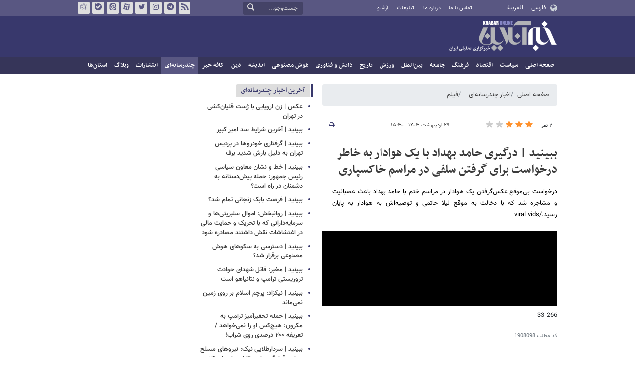

--- FILE ---
content_type: text/html;charset=UTF-8
request_url: https://www.khabaronline.ir/news/1908098/%D8%A8%D8%A8%DB%8C%D9%86%DB%8C%D8%AF-%D8%AF%D8%B1%DA%AF%DB%8C%D8%B1%DB%8C-%D8%AD%D8%A7%D9%85%D8%AF-%D8%A8%D9%87%D8%AF%D8%A7%D8%AF-%D8%A8%D8%A7-%DB%8C%DA%A9-%D9%87%D9%88%D8%A7%D8%AF%D8%A7%D8%B1-%D8%A8%D9%87-%D8%AE%D8%A7%D8%B7%D8%B1-%D8%AF%D8%B1%D8%AE%D9%88%D8%A7%D8%B3%D8%AA-%D8%A8%D8%B1%D8%A7%DB%8C
body_size: 12356
content:
<!DOCTYPE html>
<html lang="fa" dir="rtl" xmlns="http://www.w3.org/1999/xhtml"><head>
        <title>ببینید | درگیری حامد بهداد با یک هوادار به خاطر درخواست برای گرفتن سلفی در مراسم خاکسپاری - خبرآنلاین</title>
    <meta itemprop="inLanguage" content="fa" />
    <meta itemprop="name" name="twitter:title" property="dc.title" content="ببینید | درگیری حامد بهداد با یک هوادار به خاطر درخواست برای گرفتن سلفی در مراسم خاکسپاری" />
    <meta name="description" property="dc.description" content="درخواست بی‌موقع عکس‌گرفتن یک هوادار در مراسم ختم با حامد بهداد باعث عصبانیت و مشاجره شد که با دخالت به موقع لیلا حاتمی و توصیه‌اش به هوادار به پایان رسید./viral vids" />
    <meta property="og:type" content="article" />
    <meta name="twitter:url" property="og:url" content="https://www.khabaronline.ir/news/1908098/ببینید-درگیری-حامد-بهداد-با-یک-هوادار-به-خاطر-درخواست-برای" />
    <meta property="article:modified_time" content="2024-05-18T12:00:38Z" />
    <meta property="article:section" content="اخبار چندرسانه‌ای &gt; فیلم" />
    <meta name="keywords" property="article:tag" content="حامد بهداد,بازیگران سینما و تلویزیون ایران,سلبریتی" />
    <meta property="article:publisher" content="" />
    <meta property="nastooh:topic" content="multimedia" />
    <meta property="nastooh:subtopic" content="movie" />
    <meta property="nastooh:pageType" content="news" />
    <meta property="nastooh:newsType" content="کلیپ اقتباسی" />
    <meta property="nastooh:publishDate" content="2024-05-18" />
    <meta property="nastooh:commentCount" content="na" />
    <meta property="nastooh:keywordCount" content="3" />
    <meta property="nastooh:bodyWordCount" content="xsmall" />
    <meta property="nastooh:code" content="1908098" />
    <meta property="nastooh:nid" content="1908098" />
    <meta property="og:title" itemprop="headline" content="ببینید | درگیری حامد بهداد با یک هوادار به خاطر درخواست برای گرفتن سلفی در مراسم خاکسپاری" />
    <meta name="twitter:description" itemprop="description" property="og:description" content="درخواست بی‌موقع عکس‌گرفتن یک هوادار در مراسم ختم با حامد بهداد باعث عصبانیت و مشاجره شد که با دخالت به موقع لیلا حاتمی و توصیه‌اش به هوادار به پایان رسید./viral vids" />
    <meta property="video" content="https://media.khabaronline.ir/d/t/2024/05/18/0/6033256.mp4?ts=1716032792000" />
    <meta property="og:video" content="https://media.khabaronline.ir/d/t/2024/05/18/0/6033256.mp4?ts=1716032792000" />
    <meta name="thumbnail" itemprop="thumbnailUrl" content="https://media.khabaronline.ir/d/2024/01/22/1/5978922.jpg?ts=1705951790000" />
    <meta name="twitter:image" itemprop="image" property="og:image" content="https://media.khabaronline.ir/d/2024/01/22/4/5978922.jpg?ts=1705951790000" />
    <meta itemprop="datePublished" property="article:published_time" content="2024-05-18T12:00:38Z" />
    <meta itemprop="dateModified" property="article:modified" content="2024-05-18T12:00:38Z" />
    <meta name="twitter:card" content="summary_large_image" />
    <meta name="genre" itemprop="genre" content="کلیپ اقتباسی" />
    <link rel="author" href="خبرآنلاین" />
        <link rel="canonical" href="https://www.khabaronline.ir/news/1908098/ببینید-درگیری-حامد-بهداد-با-یک-هوادار-به-خاطر-درخواست-برای" />
    <link rel="amphtml" href="https://www.khabaronline.ir/amp/1908098/" />
    <meta name="robots" content="max-image-preview:large" />
    <link rel="alternate" type="application/rss+xml" href="https://www.khabaronline.ir/rss/tp/82" />
	<script data-schema="WebPage" type="application/ld+json">
    {"@context":"https://schema.org","@type":"MovieClip","inLanguage":"fa","genre":"کلیپ اقتباسی","name":"ببینید | درگیری حامد بهداد با یک هوادار به خاطر درخواست برای گرفتن سلفی در مراسم خاکسپاری","headline":"ببینید | درگیری حامد بهداد با یک هوادار به خاطر درخواست برای گرفتن سلفی در مراسم خاکسپاری","datePublished":"2024-05-18T12:00:38Z","dateModified":"2024-05-18T12:00:38Z","author":{"@type":"Organization","name":"خبرگزاری خبرآنلاین - آخرین اخبار ایران و جهان | Khabaronline","url":"https://www.khabaronline.ir"},"publisher":{"@type":"Organization","name":"خبرگزاری خبرآنلاین - آخرین اخبار ایران و جهان | Khabaronline","url":"https://www.khabaronline.ir","logo":{"type":"ImageObject","width":"64","height":"64","url":"https://www.khabaronline.ir/resources/theme/khabaronline/img/favicon.ico"}},"thumbnailUrl":["https://media.khabaronline.ir/d/2024/01/22/1/5978922.jpg?ts=1705951790000","https://media.khabaronline.ir/d/2024/01/22/2/5978922.jpg?ts=1705951790000","https://media.khabaronline.ir/d/2024/01/22/3/5978922.jpg?ts=1705951790000","https://media.khabaronline.ir/d/2024/01/22/4/5978922.jpg?ts=1705951790000"],"description":"درخواست بی‌موقع عکس‌گرفتن یک هوادار در مراسم ختم با حامد بهداد باعث عصبانیت و مشاجره شد که با دخالت به موقع لیلا حاتمی و توصیه‌اش به هوادار به پایان رسید./viral vids","url":"https://www.khabaronline.ir/news/1908098/ببینید-درگیری-حامد-بهداد-با-یک-هوادار-به-خاطر-درخواست-برای","keywords":["حامد بهداد","بازیگران سینما و تلویزیون ایران","سلبریتی"],"video":{"@type":"VideoObject","name":"ببینید | درگیری حامد بهداد با یک هوادار به خاطر درخواست برای گرفتن سلفی در مراسم خاکسپاری","description":"درخواست بی‌موقع عکس‌گرفتن یک هوادار در مراسم ختم با حامد بهداد باعث عصبانیت و مشاجره شد که با دخالت به موقع لیلا حاتمی و توصیه‌اش به هوادار به پایان رسید./viral vids","contentUrl":"https://media.khabaronline.ir/d/t/2024/05/18/0/6033256.mp4?ts=1716032792000","uploadDate":"2024-05-18T12:00:38Z","thumbnailUrl":["https://media.khabaronline.ir/d/2024/01/22/1/5978922.jpg?ts=1705951790000","https://media.khabaronline.ir/d/2024/01/22/2/5978922.jpg?ts=1705951790000","https://media.khabaronline.ir/d/2024/01/22/3/5978922.jpg?ts=1705951790000","https://media.khabaronline.ir/d/2024/01/22/4/5978922.jpg?ts=1705951790000"],"duration":"PT28S"},"image":["https://media.khabaronline.ir/d/2024/01/22/4/5978922.jpg?ts=1705951790000","https://media.khabaronline.ir/d/2024/01/22/3/5978922.jpg?ts=1705951790000","https://media.khabaronline.ir/d/2024/01/22/2/5978922.jpg?ts=1705951790000"]}
    </script>
    <script type="application/ld+json">
    {"@context":"https://schema.org","@type":"BreadcrumbList","itemListElement":[{"@type":"ListItem","position":1,"name":"خبرگزاری خبرآنلاین - آخرین اخبار ایران و جهان | Khabaronline","item":"https://www.khabaronline.ir"},{"@type":"ListItem","position":2,"name":"اخبار چندرسانه‌ای","item":"https://www.khabaronline.ir/service/multimedia"},{"@type":"ListItem","position":3,"name":"فیلم","item":"https://www.khabaronline.ir/service/multimedia/movie"},{"@type":"ListItem","position":4,"name":"ببینید | درگیری حامد بهداد با یک هوادار به خاطر درخواست برای گرفتن سلفی در مراسم خاکسپاری","item":"https://www.khabaronline.ir/news/1908098/ببینید-درگیری-حامد-بهداد-با-یک-هوادار-به-خاطر-درخواست-برای"}]}
    </script><script type="application/ld+json">
    {"@context":"https://schema.org","@type":"VideoObject","name":"ببینید | درگیری حامد بهداد با یک هوادار به خاطر درخواست برای گرفتن سلفی در مراسم خاکسپاری","description":"درخواست بی‌موقع عکس‌گرفتن یک هوادار در مراسم ختم با حامد بهداد باعث عصبانیت و مشاجره شد که با دخالت به موقع لیلا حاتمی و توصیه‌اش به هوادار به پایان رسید./viral vids","thumbnailUrl":["https://media.khabaronline.ir/d/2024/01/22/1/5978922.jpg?ts=1705951790000","https://media.khabaronline.ir/d/2024/01/22/2/5978922.jpg?ts=1705951790000","https://media.khabaronline.ir/d/2024/01/22/3/5978922.jpg?ts=1705951790000","https://media.khabaronline.ir/d/2024/01/22/4/5978922.jpg?ts=1705951790000"],"contentUrl":"https://media.khabaronline.ir/d/t/2024/05/18/0/6033256.mp4?ts=1716032792000","uploadDate":"2024-05-18T12:00:38Z","duration":"PT28S"}
    </script>
    <meta charset="utf-8" />
    <meta http-equiv="X-UA-Compatible" content="IE=edge,chrome=1" />
    <meta http-equiv="Content-Language" content="fa" />
    <meta name="viewport" content="width=device-width, initial-scale=1.0" /><link rel="manifest" href="/manifest.json">

<meta name="pg_app_id" content="63c64f3a4facd90f6f1149d2" />

<style>@media (max-width: 575.98px) { html[lang="fa"][dir="rtl"] > body { margin-bottom: 170px; } }</style>

<script type="text/javascript">
                (function (){
                  const head = document.getElementsByTagName("head")[0];
                  const script = document.createElement("script");
                  script.type = "text/javascript";
                  script.async = true;
                  script.src = "https://s1.mediaad.org/serve/khabaronline.ir/loader.js";
                  head.appendChild(script);
                })();
            </script>

<!-- ad-heights -->
<style>
#box577/*, #box516*/, #box331 { width: 100%; height: auto; }
#box577 { aspect-ratio:620/208; }
#box516 { height: 50px; }
@media (min-width: 992px) { #box516 { height: 76px; } }
#box331 { aspect-ratio:620/77; }
</style>
    <link rel="shortcut icon" href="/resources/theme/khabaronline/img/favicon.ico" type="image/x-icon" />
    <link rel="search" type="application/opensearchdescription+xml" title="خبرآنلاین" href="https://www.khabaronline.ir/opensearch.xhtml" />
    <meta property="og:site_name" content="خبرآنلاین" />
    <meta property="og:locale" content="fa" />
    <meta name="generator" content="www.nastooh.ir" />
    <meta name="language" content="fa" />
    <meta name="rating" content="General" />
    <meta name="copyright" content="© 2025 www.khabaronline.ir. All rights reserved." />
    <meta name="expires" content="never" />
    <meta name="publisher" content="خبرگزاری خبرآنلاین - آخرین اخبار ایران و جهان | Khabaronline" />
    <meta name="dc.publisher" content="خبرگزاری خبرآنلاین - آخرین اخبار ایران و جهان | Khabaronline" />
    <meta name="date" content="2026-01-21 T 01:23:13 +0330" />
        <link href="/resources/theme/khabaronline/css/style.css?_=20251201-5" type="text/css" rel="stylesheet" /></head>
    <body class="rtl  ">
<div id="header-ad" class="d-xs-block d-sm-block d-md-none d-lg-none">
    <div class="container">
    </div>
</div>
<header id="header">
    <div id="masthead">
        <div class="container">
            <div class="row">
                <div class="col-5 col-sm-2">
                    <ul class="languages-menu">
                        <li><a href="">فارسی</a></li>
                        <li><a href="//arabic.khabaronline.ir">العربية</a></li>
                        <li><a href="//english.khabaronline.ir">English</a></li>
                    </ul>
                </div>
                <div class="col-7 col-sm-4">
                    <ul class="nav-menu">
                        <li><a href="https://www.khabaronline.ir/news/1940521/">تماس با ما</a></li>
                        <li><a href="https://www.khabaronline.ir/news/822035">درباره ما</a></li>
                        <li><a href="https://www.khabaronline.ir/news/822019">تبلیغات</a></li>
                        <li><a href="https://www.khabaronline.ir/archive"><i class="/archive"></i>آرشیو</a></li>
                    </ul>
                    
                </div>
                <div class="col-12 col-sm-2">
                    <div class="search" id="header-search">
                        <div class="close d-md-none d-lg-none" data-toggle="toggle" data-target="#header-search">×</div>
                        <form method="get" action="/search" role="form">
                            <div class="input-group">
                                <input type="text" placeholder="جست‌وجو..." value="" name="q" />
                                <button class="unstyled" type="submit"><i class="icon-search"></i></button>
                            </div>
                        </form>
                    </div>
                </div>
                <div class="col-12 col-sm-4">
                    <ul class="tools-menu">
                        <li><a href="/rss-help"><i class="icon-rss"></i>فید خبرآنلاین</a></li>
                        <li><a href="https://t.me/khabaronline_ir"><i class="icon-telegram"></i>تلگرام خبرآنلاین</a></li>
                        <li><a href="https://www.instagram.com/khabaronline_newsagency"><i class="icon-instagram"></i>اینستاگرام خبرآنلاین</a></li>
                        <li><a href="https://twitter.com/khabaronlinee"><i class="icon-twitter"></i>تویتر خبرآنلاین</a></li>
                        <li><a href="https://www.aparat.com/khabaronline"><i class="icon-aparat"></i>آپارات خبرآنلاین</a></li>
                        <li><a href="https://eitaa.com/khabaronline_plus"><i class="icon-eitaa"></i>ایتا</a></li>
                        <li><a href="https://ble.ir/khabaronline_plus"><i class="icon-bale"></i>بله</a></li>
                        <li><a href="https://rubika.ir/khabaronline"><i class="icon-rubika"></i>روبیکا</a></li>
                    </ul>
                    <div class="date">چهارشنبه ۱ بهمن ۱۴۰۴</div>
                </div>
            </div>
        </div>
    </div>
    <div class="container">
        <div class="row">
            <div class="col-12 col-sm-5 col-md-6 col-lg-6 col-xl-7">
                    <a href="/" class="logo">خبرآنلاین</a>
            </div>
            <div class="col-12 col-sm-7 col-md-6 col-lg-6 col-xl-5">
            </div>
            <div class="col-12 d-sm-none">
                <button type="button" data-toggle="come-in" data-target="#menu" class="d-sm-none btn"><i class="icon-menu"></i></button>
                <button type="button" data-toggle="toggle" data-target="#header-search" data-focus="#header-search input" class="d-sm-none btn"><i class="icon-search"></i></button>
            </div>
        </div>
    </div>
    <nav id="menu">
    <div class="container">
        <ul>
                    <li class="">
                    <a href="https://www.khabaronline.ir/">صفحه اصلی</a>
                </li>
                    <li class=" has-child">
                    <a href="/service/Politics">سیاست</a>
                        <ul class="submenu">
                            <li class="">
                                <a href="/service/Politics/leader">رهبری</a>
                            </li>
                            <li class="">
                                <a href="/service/Politics/election">انتخابات</a>
                            </li>
                            <li class="">
                                <a href="/service/Politics/government">دولت</a>
                            </li>
                            <li class="">
                                <a href="/service/Politics/parties">احزاب و شخصیت‌ها</a>
                            </li>
                            <li class="">
                                <a href="/service/Politics/parliament">مجلس</a>
                            </li>
                            <li class="">
                                <a href="/service/Politics/military">نظامی</a>
                            </li>
                        </ul>
                </li>
                    <li class=" has-child">
                    <a href="/service/Economy">اقتصاد</a>
                        <ul class="submenu">
                            <li class="">
                                <a href="/service/Economy/macroeconomics">اقتصاد کلان</a>
                            </li>
                            <li class="">
                                <a href="/service/Economy/buy">بازار قیمت ها</a>
                            </li>
                            <li class="">
                                <a href="/service/Economy/house">مسکن</a>
                            </li>
                            <li class="">
                                <a href="/service/Economy/world-economy">جهان</a>
                            </li>
                            <li class="">
                                <a href="/service/Economy/political-economy">اقتصاد سیاسی</a>
                            </li>
                            <li class="">
                                <a href="/service/Economy/financial-market">بازار مالی</a>
                            </li>
                            <li class="">
                                <a href="/service/Economy/industry">صنعت</a>
                            </li>
                            <li class="">
                                <a href="/service/Economy/energy">انرژی</a>
                            </li>
                            <li class="">
                                <a href="/service/Economy/commerce">بازرگانی</a>
                            </li>
                            <li class="">
                                <a href="/service/Economy/market">بازار کار</a>
                            </li>
                            <li class="">
                                <a href="/service/Economy/agriculture">کشاورزی</a>
                            </li>
                            <li class="">
                                <a href="/service/Economy/business">کسب و کار</a>
                            </li>
                        </ul>
                </li>
                    <li class=" has-child">
                    <a href="/service/culture">فرهنگ</a>
                        <ul class="submenu">
                            <li class="">
                                <a href="/service/culture/cinema">سینما</a>
                            </li>
                            <li class="">
                                <a href="/service/culture/defence">دفاع مقدس</a>
                            </li>
                            <li class="">
                                <a href="/service/culture/television">تلویزیون</a>
                            </li>
                            <li class="">
                                <a href="/service/culture/comic">طنز و کاریکاتور</a>
                            </li>
                            <li class="">
                                <a href="/service/culture/literature">ادبیات</a>
                            </li>
                            <li class="">
                                <a href="/service/culture/music">موسیقی</a>
                            </li>
                            <li class="">
                                <a href="/service/culture/visual">تجسمی</a>
                            </li>
                            <li class="">
                                <a href="/service/culture/media">رسانه</a>
                            </li>
                            <li class="">
                                <a href="/service/culture/theatre">تئاتر</a>
                            </li>
                            <li class="">
                                <a href="/service/culture/book">کتاب</a>
                            </li>
                            <li class="">
                                <a href="/service/culture/cultural-management">مدیریت فرهنگی</a>
                            </li>
                        </ul>
                </li>
                    <li class=" has-child">
                    <a href="/service/society">جامعه</a>
                        <ul class="submenu">
                            <li class="">
                                <a href="/service/society/education">آموزش</a>
                            </li>
                            <li class="">
                                <a href="/service/society/health">سلامت</a>
                            </li>
                            <li class="">
                                <a href="/service/society/environment">محیط زیست</a>
                            </li>
                            <li class="">
                                <a href="/service/society/urban">شهری</a>
                            </li>
                            <li class="">
                                <a href="/service/society/social-damage">آسیب‌ها</a>
                            </li>
                            <li class="">
                                <a href="/service/society/family">خانواده</a>
                            </li>
                            <li class="">
                                <a href="/service/society/judiciary">قضایی</a>
                            </li>
                            <li class="">
                                <a href="/service/society/events">حوادث</a>
                            </li>
                            <li class="">
                                <a href="/service/society/fun">سرگرمی</a>
                            </li>
                            <li class="">
                                <a href="/service/society/police">پلیس</a>
                            </li>
                            <li class="">
                                <a href="/service/society/problems">مشکلات مردم</a>
                            </li>
                            <li class="">
                                <a href="/service/society/life-style">سبک زندگی</a>
                            </li>
                            <li class="">
                                <a href="/service/society/heritage">میراث فرهنگی و گردشگری</a>
                            </li>
                        </ul>
                </li>
                    <li class=" has-child">
                    <a href="/service/World">بین‌الملل</a>
                        <ul class="submenu">
                            <li class="">
                                <a href="/service/World/americas">آمریکا</a>
                            </li>
                            <li class="">
                                <a href="/service/World/asia">آسیا</a>
                            </li>
                            <li class="">
                                <a href="/service/World/middle-east">خاورمیانه</a>
                            </li>
                            <li class="">
                                <a href="/service/World/oceanic">اقیانوسیه</a>
                            </li>
                            <li class="">
                                <a href="/service/World/africa">آفریقا</a>
                            </li>
                            <li class="">
                                <a href="/service/World/central-asia-caucuss">آسیای میانه و قفقاز</a>
                            </li>
                            <li class="">
                                <a href="/service/World/diplomacy">دیپلماسی</a>
                            </li>
                            <li class="">
                                <a href="/service/World/nuclear">انرژی هسته‌ای</a>
                            </li>
                            <li class="">
                                <a href="/service/World/europe">اروپا</a>
                            </li>
                            <li class="">
                                <a href="/service/World/china">چین</a>
                            </li>
                        </ul>
                </li>
                    <li class=" has-child">
                    <a href="/service/sport">ورزش</a>
                        <ul class="submenu">
                            <li class="">
                                <a href="/service/sport/iran-soccer">فوتبال ملی</a>
                            </li>
                            <li class="">
                                <a href="/service/sport/primiere-league">لیگ برتر</a>
                            </li>
                            <li class="">
                                <a href="/service/sport/world-soccer">فوتبال جهان</a>
                            </li>
                            <li class="">
                                <a href="/service/sport/MartialArts">ورزش‌های رزمی</a>
                            </li>
                            <li class="">
                                <a href="/service/sport/wrestling">کشتی و وزنه‌برداری</a>
                            </li>
                            <li class="">
                                <a href="/service/sport/volleyball">والیبال</a>
                            </li>
                            <li class="">
                                <a href="/service/sport/baskelball">بسکتبال</a>
                            </li>
                            <li class="">
                                <a href="/service/sport/olympic">المپيك و پارالمپيك</a>
                            </li>
                            <li class="">
                                <a href="/service/sport/sport-management">مدیریت ورزش</a>
                            </li>
                            <li class="">
                                <a href="/service/sport/other-sports">دیگر ورزش‌ها</a>
                            </li>
                            <li class="">
                                <a href="/service/sport/new-sports">ورزش‌های جدید</a>
                            </li>
                        </ul>
                </li>
                    <li class=" has-child">
                    <a href="/service/History">تاریخ</a>
                        <ul class="submenu">
                            <li class="">
                                <a href="/service/History/world-History">تاریخ جهان</a>
                            </li>
                            <li class="">
                                <a href="/service/History/Iran-History">تاریخ ایران</a>
                            </li>
                        </ul>
                </li>
                    <li class=" has-child">
                    <a href="/service/science">دانش و فناوری</a>
                        <ul class="submenu">
                            <li class="">
                                <a href="/service/science/startup">استارت آپ</a>
                            </li>
                            <li class="">
                                <a href="/service/science/car">خودرو</a>
                            </li>
                            <li class="">
                                <a href="/service/science/pseudoscience">شبه علم</a>
                            </li>
                            <li class="">
                                <a href="/service/science/astronomy">نجوم</a>
                            </li>
                            <li class="">
                                <a href="/service/science/internet">اینترنت</a>
                            </li>
                            <li class="">
                                <a href="/service/science/armament">جنگ افزار</a>
                            </li>
                            <li class="">
                                <a href="/service/science/medical">پزشکی</a>
                            </li>
                            <li class="">
                                <a href="/service/science/technology">فناوری</a>
                            </li>
                            <li class="">
                                <a href="/service/science/game">بازی</a>
                            </li>
                            <li class="">
                                <a href="/service/science/nature">طبیعت</a>
                            </li>
                            <li class="">
                                <a href="/service/science/fundamental-knowledge">دانش‌های بنیادی</a>
                            </li>
                        </ul>
                </li>
                    <li class=" has-child">
                    <a href="/service/Ai-news">هوش مصنوعی</a>
                        <ul class="submenu">
                            <li class="">
                                <a href="/service/Ai-news/Ai_iran">هوش مصنوعی در ایران</a>
                            </li>
                            <li class="">
                                <a href="/service/Ai-news/Ai_world">هوش مصنوعی در جهان</a>
                            </li>
                        </ul>
                </li>
                    <li class="">
                    <a href="/service/thought">اندیشه</a>
                </li>
                    <li class="">
                    <a href="/service/religion">دین</a>
                </li>
                    <li class="">
                    <a href="/service/Kafe">کافه خبر</a>
                </li>
                    <li class=" active has-child">
                    <a href="/service/multimedia">چندرسانه‌ای</a>
                        <ul class="submenu">
                            <li class=" active">
                                <a href="/service/multimedia/movie">فیلم</a>
                            </li>
                            <li class="">
                                <a href="/service/multimedia/picture">عکس</a>
                            </li>
                            <li class="">
                                <a href="/service/multimedia/voice">صدا</a>
                            </li>
                            <li class="">
                                <a href="/service/multimedia/podcast">پادکست</a>
                            </li>
                        </ul>
                </li>
                    <li class="">
                    <a href="/service/Publishers">انتشارات</a>
                </li>
                    <li class="">
                    <a href="/service/weblog">وبلاگ</a>
                </li>
                    <li class=" has-child">
                    <a href="/service/provinces">استان‌ها</a>
                        <ul class="submenu">
                            <li class="">
                                <a href="/service/provinces/Azarbayjansharghi">آذربایجان شرقی</a>
                            </li>
                            <li class="">
                                <a href="/service/provinces/Azarbayjangharbi">آذربایجان غربی</a>
                            </li>
                            <li class="">
                                <a href="/service/provinces/ardebil">اردبیل</a>
                            </li>
                            <li class="">
                                <a href="/service/provinces/Esfehan">اصفهان</a>
                            </li>
                            <li class="">
                                <a href="/service/provinces/Alborz">البرز</a>
                            </li>
                            <li class="">
                                <a href="/service/provinces/ilam">ایلام</a>
                            </li>
                            <li class="">
                                <a href="/service/provinces/boushehr">بوشهر</a>
                            </li>
                            <li class="">
                                <a href="/service/provinces/Chaharmahal-and-Bakhtiari">چهارمحال و بختیاری</a>
                            </li>
                            <li class="">
                                <a href="/service/provinces/Khorasan-jonobi">خراسان جنوبی</a>
                            </li>
                            <li class="">
                                <a href="/service/provinces/Khorasan-razavi">خراسان رضوی</a>
                            </li>
                            <li class="">
                                <a href="/service/provinces/Khorasan-shomali">خراسان شمالی</a>
                            </li>
                            <li class="">
                                <a href="/service/provinces/Khozestan">خوزستان</a>
                            </li>
                            <li class="">
                                <a href="/service/provinces/tehran">استان تهران</a>
                            </li>
                            <li class="">
                                <a href="/service/provinces/zanjan">زنجان</a>
                            </li>
                            <li class="">
                                <a href="/service/provinces/semnan">سمنان</a>
                            </li>
                            <li class="">
                                <a href="/service/provinces/s">سیستان و بلوچستان</a>
                            </li>
                            <li class="">
                                <a href="/service/provinces/Fars">فارس</a>
                            </li>
                            <li class="">
                                <a href="/service/provinces/Gazvin">قزوین</a>
                            </li>
                            <li class="">
                                <a href="/service/provinces/qum">قم</a>
                            </li>
                            <li class="">
                                <a href="/service/provinces/golestan">گلستان</a>
                            </li>
                            <li class="">
                                <a href="/service/provinces/Gilan">گیلان</a>
                            </li>
                            <li class="">
                                <a href="/service/provinces/LORESTAN">لرستان</a>
                            </li>
                            <li class="">
                                <a href="/service/provinces/Mazandaran">مازندران</a>
                            </li>
                            <li class="">
                                <a href="/service/provinces/markazi">مرکزی</a>
                            </li>
                            <li class="">
                                <a href="/service/provinces/Hormozgan">هرمزگان</a>
                            </li>
                            <li class="">
                                <a href="/service/provinces/hamedan">همدان</a>
                            </li>
                            <li class="">
                                <a href="/service/provinces/kordestan">کردستان</a>
                            </li>
                            <li class="">
                                <a href="/service/provinces/kerman">کرمان</a>
                            </li>
                            <li class="">
                                <a href="/service/provinces/kermanshah">کرمانشاه</a>
                            </li>
                            <li class="">
                                <a href="/service/provinces/ko">کهگیلویه و بویراحمد</a>
                            </li>
                            <li class="">
                                <a href="/service/provinces/yazd">یزد</a>
                            </li>
                            <li class="">
                                <a href="/service/provinces/fz">مناطق آزاد</a>
                            </li>
                            <li class="">
                                <a href="/service/provinces/fzkish">منطقه آزاد کیش</a>
                            </li>
                        </ul>
                </li>
        </ul>
    </div>
    </nav>
</header>
    <main>
            <div class="container">
    <div id="mainbody" class="row">
        <div class="col-12 col-sm-8 col-md-6 main-content">
            <section id="box247" class="box  no-header list list-bullets bullet-icons hidden-img title-only" style="" data-conf="{&quot;id&quot;:247}">
                <div>
                </div>
                
            </section>
            <section id="box356" class="box  no-header " style="" data-conf="{&quot;id&quot;:356}">
                <div><div class="yn-video-banner-container"></div>
                </div>
                
            </section>
    <section class="box page-header no-header">
        <nav>
            <ol class="breadcrumb">
                <li class="breadcrumb-item"><a target="_blank" rel="index" href="/">صفحه اصلی</a></li>
                <li class="breadcrumb-item"><a target="_blank" rel="index" href="/service/multimedia" itemprop="articleSection">اخبار چندرسانه‌ای</a></li>
                    <li class="breadcrumb-item active"><a href="/service/multimedia/movie" rel="index" target="_blank">فیلم</a>
                    </li>
            </ol>
        </nav>
    </section>
    <article id="item" class="box item full-img">
        <div class="print-header" style="display: none;">
            <div class="logo">
                <img src="/resources/theme/khabaronline/img/logo_invert.png" alt="خبرآنلاین" />
            </div>
            <div class="meta">
                <div class="barcode">
                    <img src="/barcode?text=https%3A%2F%2Fkhabaronline.ir%2FxmdJN&amp;c=56d509102b814a7bcfc1ee3b582a035e980f21bd701b5eafc3e0db85bb760e92b61378d12089c7f7db8f6866c91f682c" alt="https://khabaronline.ir/xmdJN" />
        			<ul>
        				<li class="url">https://khabaronline.ir/xmdJN</li>
        				<li class="date">۲۹ اردیبهشت ۱۴۰۳ - ۱۵:۳۰</li>
        				<li class="id">کد مطلب <span>1908098</span></li>
        				<li>
        					 <ol class="breadcrumb">
        						<li><a target="_blank" rel="index" href="/service/multimedia">اخبار چندرسانه‌ای</a></li>
        						<li><a href="/service/multimedia/movie" rel="index" target="_blank">فیلم</a>
        						</li>
        					</ol>
        				</li>
        			</ul>
                </div>
            </div>
        </div>
        <div class="item-header">
            <div class="item-nav row">
                <div class="col-6 col-sm-5">
                    <div class="rating-stars">
                        <div class="rate-count">۲ نفر</div>
                        <ul data-value="2.33">
                            <li class="star" data-value="1"><i class="icon-star"></i></li>
                            <li class="star" data-value="2"><i class="icon-star"></i></li>
                            <li class="star" data-value="3"><i class="icon-star"></i></li>
                            <li class="star" data-value="4"><i class="icon-star"></i></li>
                            <li class="star" data-value="5"><i class="icon-star"></i></li>
                        </ul>
                    </div>
                </div>
                <div class="col-6 col-sm-4 item-date">
                    <span>۲۹ اردیبهشت ۱۴۰۳ - ۱۵:۳۰</span>
                </div>
                <div class="d-none d-sm-block col-3">
                    <ul class="header-sharing">
                        
                        <li><a href="#" onclick="window.print(); return false;"><i class="icon-print"></i></a></li>
                    </ul>
                </div>
            </div>
            <div class="item-title">
                <h4 class="subtitle kicker"><a href="/news/1908098/ببینید-درگیری-حامد-بهداد-با-یک-هوادار-به-خاطر-درخواست-برای"></a></h4>
                <h1 class="title"><a itemprop="headline" href="/news/1908098/ببینید-درگیری-حامد-بهداد-با-یک-هوادار-به-خاطر-درخواست-برای">ببینید | درگیری حامد بهداد با یک هوادار به خاطر درخواست برای گرفتن سلفی در مراسم خاکسپاری</a></h1>
            </div>
        </div><div class="item-summary">
            <p class="summary introtext" itemprop="description">درخواست بی‌موقع عکس‌گرفتن یک هوادار در مراسم ختم با حامد بهداد باعث عصبانیت و مشاجره شد که با دخالت به موقع لیلا حاتمی و توصیه‌اش به هوادار به پایان رسید./viral vids</p></div>
        <div class="item-body">
            <div class="item-text" itemprop="articleBody">
                    <iframe class="video-iframe" src="https://www.khabaronline.ir/ivid/1908098/">
                    </iframe><p>266 33</p>
            </div><div class="item-code">
                کد مطلب <span>1908098</span></div>
        </div>
        <div class="item-footer row">
            <div class="col-12 col-sm-6">
                <div class="item-sharing">
                    <ul>
                        <li class="fb"><a href="https://www.facebook.com/sharer.php?u=https%3A%2F%2Fkhabaronline.ir%2FxmdJN"><i class="icon-facebook"></i></a></li>
                        <li class="tw"><a href="https://twitter.com/intent/tweet?url=https%3A%2F%2Fkhabaronline.ir%2FxmdJN"><i class="icon-twitter"></i></a></li>
                        <li class="wa"><a href="whatsapp://send?text=https%3A%2F%2Fkhabaronline.ir%2FxmdJN" target="_blank"><i class="icon-whatsapp"></i></a></li>
                        
                        <li class="tg"><a href="tg://msg_url?url=https%3A%2F%2Fkhabaronline.ir%2FxmdJN"><i class="icon-telegram"></i></a></li>
                    </ul>
                </div>
            </div>
            <div class="col-12 col-sm-6">
                <div class="short-link-container">
                    <div class="form-group">
                        <i class="icon-link"></i>
                        <input type="text" class="clean" value="khabaronline.ir/xmdJN" readonly="readonly" />
                    </div>
                </div>
            </div>
        </div>
            <section id="box348" class="box  no-header " style="" data-conf="{&quot;id&quot;:348}">
                <div><div class="yn-video-banner-desktop-container"></div>
                </div>
                
            </section>
        <section class="box tags">
            <header>
                <h2>برچسب‌ها</h2>
            </header>
            <div>
                <ul>
                        <li><a href="/tag/%D8%AD%D8%A7%D9%85%D8%AF+%D8%A8%D9%87%D8%AF%D8%A7%D8%AF" rel="tag">حامد بهداد</a></li>
                        <li><a href="/tag/%D8%A8%D8%A7%D8%B2%DB%8C%DA%AF%D8%B1%D8%A7%D9%86+%D8%B3%DB%8C%D9%86%D9%85%D8%A7+%D9%88+%D8%AA%D9%84%D9%88%DB%8C%D8%B2%DB%8C%D9%88%D9%86+%D8%A7%DB%8C%D8%B1%D8%A7%D9%86" rel="tag">بازیگران سینما و تلویزیون ایران</a></li>
                        <li><a href="/tag/%D8%B3%D9%84%D8%A8%D8%B1%DB%8C%D8%AA%DB%8C" rel="tag">سلبریتی</a></li>
                </ul>
            </div>
        </section>

        <div class="item-boxes">
        </div>
    </article>
        <section id="news-comment"></section>
        <section class="box header-outside comment-form">
            <header><h2>نظر شما</h2></header>
            <div>
                <form enctype="application/x-www-form-urlencoded" data-url="/rest/postcomment" role="form" data-toggle="validator" method="post" name="frmNewsComment" id="frmNewsComment" data-success="نظر شما با موفقیت ارسال شد." class="form-comment" data-error="اشکالی در ارسال نظر شما رخ داده‌است!" data-captcha-error="کد امنیتی اشتباه وارد شده است">
                     <div class="comment-info">
                        <div class="alert alert-info">شما در حال پاسخ به نظر «<span></span>» هستید.
                            <button type="button" class="close">× <span>لغو پاسخ</span></button>
                            <blockquote></blockquote>
                        </div>
                        <div class="comment-policies">
                        </div>
                    </div> 
                    <input type="hidden" value="frmNewsComment" name="frmNewsComment" />
                    <input type="hidden" value="1908098" name="newsId" id="newsId" />
                    <input type="hidden" value="0" name="reply" />
                    <input type="hidden" value="" name="parentId" />
                    <fieldset>
                        <div class="form-group name-group">
                            <label for="userName">نام</label>
                            <input type="text" id="userName" name="userName" placeholder="نام" maxlength="50" class="form-control" data-minlength="3" data-required-msg="لطفا نام خود را وارد کنید." />
                        </div>
                        <div class="form-group email-group">
                            <label for="userEmail">ایمیل</label>
                            <input type="email" placeholder="ایمیل" class="form-control ltr" id="userEmail" name="userEmail" maxlength="80" />
                        </div>
                        <div class="form-group text-group">
                            <label for="body">نظر شما *</label>
                            <textarea maxlength="1000" placeholder="نظر شما" data-required-msg="لطفاً نظر خود را وارد کنید." class="form-control" required="true" id="body" name="body" rows="5"></textarea>
                        </div><div class="form-group captcha-group">
                            <div class="captcha">
                                <input id="captchaKey" name="captchaKey" value="c79f7f271cd6057d59185befbb4b6d25d07826261a85d2d38e35e43edb9fad6ec4ab823a61622787507a3ccd8eeea62725c3ce62f8e6c90df28eb173639b8035e99cbe53669eb3fcb0ec1ad070f277f1576f91a93a223e82dd09a3ec17460594" type="hidden" />
                                <label for="number"><i class="req">*</i> لطفا حاصل عبارت را در جعبه متن روبرو وارد کنید</label>
                                <div class="ltr">
                                    <div class="captcha-image d-inline-block">2 + 11 =
                                    </div>
                                    <div class="captcha-input d-inline-block">
                                        <input type="number" name="captchaText" id="captchaText" required="required" data-required-msg="حاصل عبارت را وارد کنید." />
                                    </div>
                                </div>
                            </div></div>
                        <div class="form-group submit-group">
                            <button class="btn btn-default" id="btnSave">ارسال</button>
                            <div class="msg"></div>
                        </div>
                    </fieldset>
                </form>
            </div>
        </section>
            <section id="box543" class="box d-sm-none list list-bullets bullet-icons hidden-img title-only " style="" data-conf="{&quot;id&quot;:543,&quot;topicFilter&quot;:true}">
                <header>
                    <h2 style=""><a href="/archive?tp=10&amp;irst=1" target="_blank" title="آرشیو آخرین اخبار">آخرین اخبار</a>
                    </h2>
                </header>
                <div>
                    <ul>
                                <li class=" عکس اقتباسی" data-conf="{}">
                                        <figure><a target="_blank" rel="" href="/photo/2170794/عکس-زن-اروپایی-با-ژست-قلیان-کشی-در-تهران" title="۱ ساعت قبل">
                                                <img src="https://media.khabaronline.ir/d/2026/01/19/1/6358060.jpg" alt="عکس | زن اروپایی با ژست قلیان‌کشی در تهران" loading="lazy" />
                                        </a></figure>
<div class="desc">
    <h3><a href="/photo/2170794/%D8%B9%DA%A9%D8%B3-%D8%B2%D9%86-%D8%A7%D8%B1%D9%88%D9%BE%D8%A7%DB%8C%DB%8C-%D8%A8%D8%A7-%DA%98%D8%B3%D8%AA-%D9%82%D9%84%DB%8C%D8%A7%D9%86-%DA%A9%D8%B4%DB%8C-%D8%AF%D8%B1-%D8%AA%D9%87%D8%B1%D8%A7%D9%86" target="_blank" title="۱ ساعت قبل">عکس | زن اروپایی با ژست قلیان‌کشی در تهران</a>
        
    </h3>
</div>
                                </li>
                                <li class="کلیپ اقتباسی" data-conf="{}">
                                        <figure><a target="_blank" rel="" href="/news/2171216/ببینید-آخرین-شرایط-سد-امیر-کبیر" title="دیروز ۲۳:۴۰">
                                                <img src="https://media.khabaronline.ir/d/2022/11/14/1/5767157.jpg" alt="ببینید | آخرین شرایط سد امیر کبیر" loading="lazy" />
                                        </a></figure>
<div class="desc">
    <h3><a href="/news/2171216/%D8%A8%D8%A8%DB%8C%D9%86%DB%8C%D8%AF-%D8%A2%D8%AE%D8%B1%DB%8C%D9%86-%D8%B4%D8%B1%D8%A7%DB%8C%D8%B7-%D8%B3%D8%AF-%D8%A7%D9%85%DB%8C%D8%B1-%DA%A9%D8%A8%DB%8C%D8%B1" target="_blank" title="دیروز ۲۳:۴۰">ببینید | آخرین شرایط سد امیر کبیر</a>
        
    </h3>
</div>
                                </li>
                                <li class="کلیپ اقتباسی" data-conf="{}">
                                        <figure><a target="_blank" rel="" href="/news/2171367/ببینید-گرفتاری-خودروها-در-پردیس-تهران-به-دلیل-بارش-شدید-برف" title="دیروز ۲۳:۲۰">
                                                <img src="https://media.khabaronline.ir/d/2025/10/21/1/6311643.jpg" alt="ببینید | گرفتاری خودروها در پردیس تهران به دلیل بارش شدید برف" loading="lazy" />
                                        </a></figure>
<div class="desc">
    <h3><a href="/news/2171367/%D8%A8%D8%A8%DB%8C%D9%86%DB%8C%D8%AF-%DA%AF%D8%B1%D9%81%D8%AA%D8%A7%D8%B1%DB%8C-%D8%AE%D9%88%D8%AF%D8%B1%D9%88%D9%87%D8%A7-%D8%AF%D8%B1-%D9%BE%D8%B1%D8%AF%DB%8C%D8%B3-%D8%AA%D9%87%D8%B1%D8%A7%D9%86-%D8%A8%D9%87-%D8%AF%D9%84%DB%8C%D9%84-%D8%A8%D8%A7%D8%B1%D8%B4-%D8%B4%D8%AF%DB%8C%D8%AF-%D8%A8%D8%B1%D9%81" target="_blank" title="دیروز ۲۳:۲۰">ببینید | گرفتاری خودروها در پردیس تهران به دلیل بارش شدید برف</a>
        
    </h3>
</div>
                                </li>
                                <li class="کلیپ اقتباسی" data-conf="{}">
                                        <figure><a target="_blank" rel="" href="/news/2171334/ببینید-جزئیات-تازه-از-روند-برداشتن-محدودیت-های-اینترنتی-در" title="دیروز ۲۳:۰۰">
                                                <img src="https://media.khabaronline.ir/d/2021/03/11/1/5540386.jpg" alt="ببینید | خط و نشان معاون سیاسی رئیس جمهور: حمله پیش‌دستانه به دشمنان در راه است؟" loading="lazy" />
                                        </a></figure>
<div class="desc">
    <h3><a href="/news/2171334/%D8%A8%D8%A8%DB%8C%D9%86%DB%8C%D8%AF-%D8%AC%D8%B2%D8%A6%DB%8C%D8%A7%D8%AA-%D8%AA%D8%A7%D8%B2%D9%87-%D8%A7%D8%B2-%D8%B1%D9%88%D9%86%D8%AF-%D8%A8%D8%B1%D8%AF%D8%A7%D8%B4%D8%AA%D9%86-%D9%85%D8%AD%D8%AF%D9%88%D8%AF%DB%8C%D8%AA-%D9%87%D8%A7%DB%8C-%D8%A7%DB%8C%D9%86%D8%AA%D8%B1%D9%86%D8%AA%DB%8C-%D8%AF%D8%B1" target="_blank" title="دیروز ۲۳:۰۰">ببینید | خط و نشان معاون سیاسی رئیس جمهور: حمله پیش‌دستانه به دشمنان در راه است؟</a>
        
    </h3>
</div>
                                </li>
                                <li class="کلیپ اقتباسی" data-conf="{}">
                                        <figure><a target="_blank" rel="" href="/news/2171303/ببینید-فرصت-بابک-زنجانی-تمام-شد" title="دیروز ۲۲:۴۰">
                                                <img src="https://media.khabaronline.ir/d/t/2025/05/20/1/6236247.jpg" alt="ببینید | فرصت بابک زنجانی تمام شد؟" loading="lazy" />
                                        </a></figure>
<div class="desc">
    <h3><a href="/news/2171303/%D8%A8%D8%A8%DB%8C%D9%86%DB%8C%D8%AF-%D9%81%D8%B1%D8%B5%D8%AA-%D8%A8%D8%A7%D8%A8%DA%A9-%D8%B2%D9%86%D8%AC%D8%A7%D9%86%DB%8C-%D8%AA%D9%85%D8%A7%D9%85-%D8%B4%D8%AF" target="_blank" title="دیروز ۲۲:۴۰">ببینید | فرصت بابک زنجانی تمام شد؟</a>
        
    </h3>
</div>
                                </li>
                    </ul>
                </div>
                
            </section>
            <section id="box542" class="box d-sm-none list list-bullets bullet-icons hidden-img title-only " style="" data-conf="{&quot;id&quot;:542,&quot;topicFilter&quot;:true}">
                <header>
                    <h2 style=""><span>پربیننده‌ترین</span>
                    </h2>
                </header>
                <div>
                    <ul>
                                <li class="کلیپ اقتباسی" data-conf="{}">
                                        <figure><a target="_blank" rel="" href="/news/2171310/ببینید-دسترسی-به-سکوهای-هوش-مصنوعی-برقرار-شد" title="دیروز ۲۲:۰۰">
                                                <img src="https://media.khabaronline.ir/d/2025/02/03/1/6175010.jpg" alt="ببینید | دسترسی به سکوهای هوش مصنوعی برقرار شد؟" loading="lazy" />
                                        </a></figure>
<div class="desc">
    <h3><a href="/news/2171310/%D8%A8%D8%A8%DB%8C%D9%86%DB%8C%D8%AF-%D8%AF%D8%B3%D8%AA%D8%B1%D8%B3%DB%8C-%D8%A8%D9%87-%D8%B3%DA%A9%D9%88%D9%87%D8%A7%DB%8C-%D9%87%D9%88%D8%B4-%D9%85%D8%B5%D9%86%D9%88%D8%B9%DB%8C-%D8%A8%D8%B1%D9%82%D8%B1%D8%A7%D8%B1-%D8%B4%D8%AF" target="_blank" title="دیروز ۲۲:۰۰">ببینید | دسترسی به سکوهای هوش مصنوعی برقرار شد؟</a>
        
    </h3>
</div>
                                </li>
                                <li class="کلیپ اقتباسی" data-conf="{}">
                                        <figure><a target="_blank" rel="" href="/news/2171334/ببینید-جزئیات-تازه-از-روند-برداشتن-محدودیت-های-اینترنتی-در" title="دیروز ۲۳:۰۰">
                                                <img src="https://media.khabaronline.ir/d/2021/03/11/1/5540386.jpg" alt="ببینید | خط و نشان معاون سیاسی رئیس جمهور: حمله پیش‌دستانه به دشمنان در راه است؟" loading="lazy" />
                                        </a></figure>
<div class="desc">
    <h3><a href="/news/2171334/%D8%A8%D8%A8%DB%8C%D9%86%DB%8C%D8%AF-%D8%AC%D8%B2%D8%A6%DB%8C%D8%A7%D8%AA-%D8%AA%D8%A7%D8%B2%D9%87-%D8%A7%D8%B2-%D8%B1%D9%88%D9%86%D8%AF-%D8%A8%D8%B1%D8%AF%D8%A7%D8%B4%D8%AA%D9%86-%D9%85%D8%AD%D8%AF%D9%88%D8%AF%DB%8C%D8%AA-%D9%87%D8%A7%DB%8C-%D8%A7%DB%8C%D9%86%D8%AA%D8%B1%D9%86%D8%AA%DB%8C-%D8%AF%D8%B1" target="_blank" title="دیروز ۲۳:۰۰">ببینید | خط و نشان معاون سیاسی رئیس جمهور: حمله پیش‌دستانه به دشمنان در راه است؟</a>
        
    </h3>
</div>
                                </li>
                                <li class=" عکس اقتباسی" data-conf="{}">
                                        <figure><a target="_blank" rel="" href="/photo/2170794/عکس-زن-اروپایی-با-ژست-قلیان-کشی-در-تهران" title="۱ ساعت قبل">
                                                <img src="https://media.khabaronline.ir/d/2026/01/19/1/6358060.jpg" alt="عکس | زن اروپایی با ژست قلیان‌کشی در تهران" loading="lazy" />
                                        </a></figure>
<div class="desc">
    <h3><a href="/photo/2170794/%D8%B9%DA%A9%D8%B3-%D8%B2%D9%86-%D8%A7%D8%B1%D9%88%D9%BE%D8%A7%DB%8C%DB%8C-%D8%A8%D8%A7-%DA%98%D8%B3%D8%AA-%D9%82%D9%84%DB%8C%D8%A7%D9%86-%DA%A9%D8%B4%DB%8C-%D8%AF%D8%B1-%D8%AA%D9%87%D8%B1%D8%A7%D9%86" target="_blank" title="۱ ساعت قبل">عکس | زن اروپایی با ژست قلیان‌کشی در تهران</a>
        
    </h3>
</div>
                                </li>
                                <li class="کلیپ اقتباسی" data-conf="{}">
                                        <figure><a target="_blank" rel="" href="/news/2171367/ببینید-گرفتاری-خودروها-در-پردیس-تهران-به-دلیل-بارش-شدید-برف" title="دیروز ۲۳:۲۰">
                                                <img src="https://media.khabaronline.ir/d/2025/10/21/1/6311643.jpg" alt="ببینید | گرفتاری خودروها در پردیس تهران به دلیل بارش شدید برف" loading="lazy" />
                                        </a></figure>
<div class="desc">
    <h3><a href="/news/2171367/%D8%A8%D8%A8%DB%8C%D9%86%DB%8C%D8%AF-%DA%AF%D8%B1%D9%81%D8%AA%D8%A7%D8%B1%DB%8C-%D8%AE%D9%88%D8%AF%D8%B1%D9%88%D9%87%D8%A7-%D8%AF%D8%B1-%D9%BE%D8%B1%D8%AF%DB%8C%D8%B3-%D8%AA%D9%87%D8%B1%D8%A7%D9%86-%D8%A8%D9%87-%D8%AF%D9%84%DB%8C%D9%84-%D8%A8%D8%A7%D8%B1%D8%B4-%D8%B4%D8%AF%DB%8C%D8%AF-%D8%A8%D8%B1%D9%81" target="_blank" title="دیروز ۲۳:۲۰">ببینید | گرفتاری خودروها در پردیس تهران به دلیل بارش شدید برف</a>
        
    </h3>
</div>
                                </li>
                                <li class="کلیپ اقتباسی" data-conf="{}">
                                        <figure><a target="_blank" rel="" href="/news/2171216/ببینید-آخرین-شرایط-سد-امیر-کبیر" title="دیروز ۲۳:۴۰">
                                                <img src="https://media.khabaronline.ir/d/2022/11/14/1/5767157.jpg" alt="ببینید | آخرین شرایط سد امیر کبیر" loading="lazy" />
                                        </a></figure>
<div class="desc">
    <h3><a href="/news/2171216/%D8%A8%D8%A8%DB%8C%D9%86%DB%8C%D8%AF-%D8%A2%D8%AE%D8%B1%DB%8C%D9%86-%D8%B4%D8%B1%D8%A7%DB%8C%D8%B7-%D8%B3%D8%AF-%D8%A7%D9%85%DB%8C%D8%B1-%DA%A9%D8%A8%DB%8C%D8%B1" target="_blank" title="دیروز ۲۳:۴۰">ببینید | آخرین شرایط سد امیر کبیر</a>
        
    </h3>
</div>
                                </li>
                    </ul>
                </div>
                
            </section>
        </div>
        <div class="col-12 col-sm-4 col-md-3">
            <section id="box4" class="box list list-bullets bullet-icons hidden-img title-only d-none d-lg-block" style="" data-conf="{&quot;id&quot;:4,&quot;topicFilter&quot;:true}">
                <header>
                    <h2 style=""><a href="/archive?tp=10&amp;irst=1" target="_blank" title="آرشیو آخرین اخبار چندرسانه‌ای">آخرین اخبار چندرسانه‌ای</a>
                    </h2>
                </header>
                <div>
                    <ul>
                                <li class=" عکس اقتباسی" data-conf="{}">
<div class="desc">
    <h3><a href="/photo/2170794/%D8%B9%DA%A9%D8%B3-%D8%B2%D9%86-%D8%A7%D8%B1%D9%88%D9%BE%D8%A7%DB%8C%DB%8C-%D8%A8%D8%A7-%DA%98%D8%B3%D8%AA-%D9%82%D9%84%DB%8C%D8%A7%D9%86-%DA%A9%D8%B4%DB%8C-%D8%AF%D8%B1-%D8%AA%D9%87%D8%B1%D8%A7%D9%86" target="_blank" title="۱ ساعت قبل">عکس | زن اروپایی با ژست قلیان‌کشی در تهران</a>
        
    </h3>
</div>
                                </li>
                                <li class="کلیپ اقتباسی" data-conf="{}">
<div class="desc">
    <h3><a href="/news/2171216/%D8%A8%D8%A8%DB%8C%D9%86%DB%8C%D8%AF-%D8%A2%D8%AE%D8%B1%DB%8C%D9%86-%D8%B4%D8%B1%D8%A7%DB%8C%D8%B7-%D8%B3%D8%AF-%D8%A7%D9%85%DB%8C%D8%B1-%DA%A9%D8%A8%DB%8C%D8%B1" target="_blank" title="دیروز ۲۳:۴۰">ببینید | آخرین شرایط سد امیر کبیر</a>
        
    </h3>
</div>
                                </li>
                                <li class="کلیپ اقتباسی" data-conf="{}">
<div class="desc">
    <h3><a href="/news/2171367/%D8%A8%D8%A8%DB%8C%D9%86%DB%8C%D8%AF-%DA%AF%D8%B1%D9%81%D8%AA%D8%A7%D8%B1%DB%8C-%D8%AE%D9%88%D8%AF%D8%B1%D9%88%D9%87%D8%A7-%D8%AF%D8%B1-%D9%BE%D8%B1%D8%AF%DB%8C%D8%B3-%D8%AA%D9%87%D8%B1%D8%A7%D9%86-%D8%A8%D9%87-%D8%AF%D9%84%DB%8C%D9%84-%D8%A8%D8%A7%D8%B1%D8%B4-%D8%B4%D8%AF%DB%8C%D8%AF-%D8%A8%D8%B1%D9%81" target="_blank" title="دیروز ۲۳:۲۰">ببینید | گرفتاری خودروها در پردیس تهران به دلیل بارش شدید برف</a>
        
    </h3>
</div>
                                </li>
                                <li class="کلیپ اقتباسی" data-conf="{}">
<div class="desc">
    <h3><a href="/news/2171334/%D8%A8%D8%A8%DB%8C%D9%86%DB%8C%D8%AF-%D8%AC%D8%B2%D8%A6%DB%8C%D8%A7%D8%AA-%D8%AA%D8%A7%D8%B2%D9%87-%D8%A7%D8%B2-%D8%B1%D9%88%D9%86%D8%AF-%D8%A8%D8%B1%D8%AF%D8%A7%D8%B4%D8%AA%D9%86-%D9%85%D8%AD%D8%AF%D9%88%D8%AF%DB%8C%D8%AA-%D9%87%D8%A7%DB%8C-%D8%A7%DB%8C%D9%86%D8%AA%D8%B1%D9%86%D8%AA%DB%8C-%D8%AF%D8%B1" target="_blank" title="دیروز ۲۳:۰۰">ببینید | خط و نشان معاون سیاسی رئیس جمهور: حمله پیش‌دستانه به دشمنان در راه است؟</a>
        
    </h3>
</div>
                                </li>
                                <li class="کلیپ اقتباسی" data-conf="{}">
<div class="desc">
    <h3><a href="/news/2171303/%D8%A8%D8%A8%DB%8C%D9%86%DB%8C%D8%AF-%D9%81%D8%B1%D8%B5%D8%AA-%D8%A8%D8%A7%D8%A8%DA%A9-%D8%B2%D9%86%D8%AC%D8%A7%D9%86%DB%8C-%D8%AA%D9%85%D8%A7%D9%85-%D8%B4%D8%AF" target="_blank" title="دیروز ۲۲:۴۰">ببینید | فرصت بابک زنجانی تمام شد؟</a>
        
    </h3>
</div>
                                </li>
                                <li class="کلیپ اقتباسی" data-conf="{}">
<div class="desc">
    <h3><a href="/news/2171328/%D8%A8%D8%A8%DB%8C%D9%86%DB%8C%D8%AF-%D8%B1%D9%88%D8%A7%D9%86%D8%A8%D8%AE%D8%B4-%D8%A7%D9%85%D9%88%D8%A7%D9%84-%D8%B3%D9%84%D8%A8%D8%B1%DB%8C%D8%AA%DB%8C-%D9%87%D8%A7-%D9%88-%D8%B3%D8%B1%D9%85%D8%A7%DB%8C%D9%87-%D8%AF%D8%A7%D8%B1%D8%A7%D9%86%DB%8C-%DA%A9%D9%87-%D8%A8%D8%A7-%D8%AA%D8%AD%D8%B1%DB%8C%DA%A9" target="_blank" title="دیروز ۲۲:۲۰">ببینید | روانبخش: اموال سلبریتی‌ها و سرمایه‌دارانی که با تحریک و حمایت مالی در اغتشاشات نقش داشتند مصادره شود</a>
        
    </h3>
</div>
                                </li>
                                <li class="کلیپ اقتباسی" data-conf="{}">
<div class="desc">
    <h3><a href="/news/2171310/%D8%A8%D8%A8%DB%8C%D9%86%DB%8C%D8%AF-%D8%AF%D8%B3%D8%AA%D8%B1%D8%B3%DB%8C-%D8%A8%D9%87-%D8%B3%DA%A9%D9%88%D9%87%D8%A7%DB%8C-%D9%87%D9%88%D8%B4-%D9%85%D8%B5%D9%86%D9%88%D8%B9%DB%8C-%D8%A8%D8%B1%D9%82%D8%B1%D8%A7%D8%B1-%D8%B4%D8%AF" target="_blank" title="دیروز ۲۲:۰۰">ببینید | دسترسی به سکوهای هوش مصنوعی برقرار شد؟</a>
        
    </h3>
</div>
                                </li>
                                <li class="کلیپ اقتباسی" data-conf="{}">
<div class="desc">
    <h3><a href="/news/2171292/%D8%A8%D8%A8%DB%8C%D9%86%DB%8C%D8%AF-%D9%85%D8%AE%D8%A8%D8%B1-%D9%82%D8%A7%D8%AA%D9%84-%D8%B4%D9%87%D8%AF%D8%A7%DB%8C-%D8%AD%D9%88%D8%A7%D8%AF%D8%AB-%D8%AA%D8%B1%D9%88%D8%B1%DB%8C%D8%B3%D8%AA%DB%8C-%D8%AA%D8%B1%D8%A7%D9%85%D9%BE-%D9%88-%D9%86%D8%AA%D8%A7%D9%86%DB%8C%D8%A7%D9%87%D9%88-%D8%A7%D8%B3%D8%AA" target="_blank" title="دیروز ۲۱:۴۵">ببینید | مخبر: قاتل شهدای حوادث تروریستی ترامپ و نتانیاهو است</a>
        
    </h3>
</div>
                                </li>
                                <li class="کلیپ اقتباسی" data-conf="{}">
<div class="desc">
    <h3><a href="/news/2171299/%D8%A8%D8%A8%DB%8C%D9%86%DB%8C%D8%AF-%D9%86%DB%8C%DA%A9%D8%B2%D8%A7%D8%AF-%D9%BE%D8%B1%DA%86%D9%85-%D8%A7%D8%B3%D9%84%D8%A7%D9%85-%D8%A8%D8%B1-%D8%B1%D9%88%DB%8C-%D8%B2%D9%85%DB%8C%D9%86-%D9%86%D9%85%DB%8C-%D9%85%D8%A7%D9%86%D8%AF" target="_blank" title="دیروز ۲۱:۳۰">ببینید | نیکزاد: پرچم اسلام بر روی زمین نمی‌ماند</a>
        
    </h3>
</div>
                                </li>
                                <li class="کلیپ اقتباسی" data-conf="{}">
<div class="desc">
    <h3><a href="/news/2171346/%D8%A8%D8%A8%DB%8C%D9%86%DB%8C%D8%AF-%D8%AD%D9%85%D9%84%D9%87-%D8%AA%D8%AD%D9%82%DB%8C%D8%B1%D8%A2%D9%85%DB%8C%D8%B2-%D8%AA%D8%B1%D8%A7%D9%85%D9%BE-%D8%A8%D9%87-%D9%85%DA%A9%D8%B1%D9%88%D9%86-%D9%87%DB%8C%DA%86-%DA%A9%D8%B3-%D8%A7%D9%88-%D8%B1%D8%A7-%D9%86%D9%85%DB%8C-%D8%AE%D9%88%D8%A7%D9%87%D8%AF" target="_blank" title="دیروز ۲۱:۱۵">ببینید | حمله تحقیرآمیز ترامپ به مکرون: هیچ‌کس او را نمی‌خواهد / تعریفه ۲۰۰ درصدی روی شراب!</a>
        
    </h3>
</div>
                                </li>
                                <li class="کلیپ اقتباسی" data-conf="{}">
<div class="desc">
    <h3><a href="/news/2171294/%D8%A8%D8%A8%DB%8C%D9%86%DB%8C%D8%AF-%D8%B3%D8%B1%D8%AF%D8%A7%D8%B1%D8%B7%D9%84%D8%A7%DB%8C%DB%8C-%D9%86%DB%8C%DA%A9-%D9%86%DB%8C%D8%B1%D9%88%D9%87%D8%A7%DB%8C-%D9%85%D8%B3%D9%84%D8%AD-%D8%AF%D8%B1-%D8%A7%D9%88%D8%AC-%D8%A2%D9%85%D8%A7%D8%AF%DA%AF%DB%8C-%D8%A8%D8%B1%D8%A7%DB%8C-%D9%85%D9%82%D8%A7%D8%A8%D9%84%D9%87" target="_blank" title="دیروز ۲۱:۰۰">ببینید | سردارطلایی نیک: نیروهای مسلح در اوج آمادگی برای مقابله پشیمان کننده با تهدیدات ترامپ هستند</a>
        
    </h3>
</div>
                                </li>
                                <li class="کلیپ اقتباسی" data-conf="{}">
<div class="desc">
    <h3><a href="/news/2171338/%D8%A8%D8%A8%DB%8C%D9%86%DB%8C%D8%AF-%D8%AA%D8%B1%D8%A7%D9%85%D9%BE-%D8%AC%D8%A7%DB%8C%D8%B2%D9%87-%D8%B5%D9%84%D8%AD-%D9%86%D9%88%D8%A8%D9%84-%D8%AF%DB%8C%DA%AF%D8%B1-%D9%85%D9%87%D9%85-%D9%86%DB%8C%D8%B3%D8%AA-%D9%81%D9%82%D8%B7" target="_blank" title="دیروز ۲۰:۴۵">ببینید | ترامپ: جایزه صلح نوبل دیگر مهم نیست؛ فقط...</a>
        
    </h3>
</div>
                                </li>
                                <li class=" عکس اقتباسی" data-conf="{}">
<div class="desc">
    <h3><a href="/photo/2171309/%D8%AA%D8%B5%D8%A7%D9%88%DB%8C%D8%B1-%D8%A8%D8%B1%D9%81-%DB%B2%DB%B0-%D8%B3%D8%A7%D9%86%D8%AA%DB%8C-%D9%85%D8%AA%D8%B1%DB%8C-%D8%B4%D9%85%D8%A7%D9%84-%D8%AA%D9%87%D8%B1%D8%A7%D9%86-%D8%B1%D8%A7-%D9%BE%D9%88%D8%B4%D8%A7%D9%86%D8%AF" target="_blank" title="دیروز ۲۰:۲۰">تصاویر | برف ۲۰ سانتی‌متری شمال تهران را پوشاند</a>
        
    </h3>
</div>
                                </li>
                                <li class="کلیپ اقتباسی" data-conf="{}">
<div class="desc">
    <h3><a href="/news/2171343/%D8%A8%D8%A8%DB%8C%D9%86%DB%8C%D8%AF-%D8%B4%D8%AF%D8%AA-%D8%A8%D8%A7%D8%B1%D8%B4-%D8%A8%D8%B1%D9%81-%D8%AF%D8%B1-%D8%B3%D8%B9%D8%A7%D8%AF%D8%AA-%D8%A2%D8%A8%D8%A7%D8%AF-%D8%AA%D9%87%D8%B1%D8%A7%D9%86" target="_blank" title="دیروز ۲۰:۰۰">ببینید | شدت بارش برف در سعادت‌آباد تهران</a>
        
    </h3>
</div>
                                </li>
                    </ul>
                </div>
                
            </section>
            <section id="box544" class="box " data-conf="{}">
                    <header>
                        <h2 style=""><span>کافه خبر در یوتیوب</span>
                        </h2>
                    </header>
                <div style="">
                    <ul>
                            <li data-conf="{}" id="ad544_331096" class="">
                                    <figure><a href="https://www.youtube.com/watch?v=exBsz3vYZz0" rel="empty" target="_blank">
                                                <img src="https://media.khabaronline.ir/d/2026/01/18/0/6357697.jpg?ts=1768751639000" alt="یوتیوب خبرآنلاین" width="280" height="190" loading="eager" title="" /></a></figure>
                                
                            </li>
                    </ul>
                </div>
            </section>
        </div>
        <aside id="ads-container" class="col-12 col-sm-4 col-md-3 sidebar">
            <section id="box336" class="box  no-header ads fixed-ad ads d-sm-none" style="" data-conf="{&quot;id&quot;:336}">
                <div><div class="yn-bnr stick-pos has-close" id="ynpos-16012"></div>
                </div>
                
            </section>
        </aside>
    </div>
            </div>
        
    </main>
    <footer id="footer">
        <div class="container">
            
            <div class="responsive-tools row">
                <div class="col-12">
                    <div class="toggle-versions">
                        <a id="desktop-version" href="#" class="btn btn-info d-inline-block d-md-none">نسخه دسکتاپ</a>
                        <a id="mobile-version" href="#" class="btn btn-info d-none d-md-inline-block">نسخه موبایل</a>
                    </div>
                </div>
            </div>
        </div>
        <div id="copyright">
            <div class="container">
                <div class="row">
                    <div class="col-12 col-lg-6">
                        <div id="footer-logo">
                            <a href="/">
                                <img src="/resources/theme/khabaronline/img/logo_invert.png" alt="" />
                            </a>
                        </div>
                    </div>
                    <div class="col-12 col-lg-6">
                        
                        
                        <p class="copyright-text">تمامی حقوق این سایت برای خبرآنلاین محفوظ است.
نقل مطالب با ذکر منبع بلامانع است. <br />
Copyright © 2025 khabaronline News Agancy, All rights reserved</p>
                        <div class="poweredby">
                            <a title="Nastooh Saba Newsroom" target="_blank" href="http://www.nastooh.ir">
                                <img src="/resources/theme/khabaronline/img/nastooh-logo.png" width="36" height="14" alt="Nastooh Saba Newsroom" />طراحی و تولید: نستوه
                            </a>

                        </div>
                    </div>
                </div>
            </div>
        </div>
    </footer>
	<script src="/resources/theme/global/js/vendor/jquery-3.6.3.min.js"></script>
    
    <script src="/resources/theme/global/js/plyr/plyr.min.js"></script>
    <script src="/resources/theme/global/js/vendor/slick.min.js"></script>
    <script src="/resources/theme/global/js/global-2.1.min.js?_=20251126"></script>
    <script src="/resources/theme/khabaronline/js/main.min.js?_=20251201-2"></script><!-- vast -->
<script type="text/javascript">
!function () {
var head = document.getElementsByTagName("head")[0];
var meta = document.createElement("meta");
var vast_urls =['https://video.tavoos.net/services/vast/9zLsN81a-a4NL-pvYW-KKQ9-fsEUh3GPLF07/7538', ] ;
meta.setAttribute('content', vast_urls[Math.floor(Math.random() * vast_urls.length)]);
meta.setAttribute('property', 'nastooh:vasturl');
head.appendChild(meta);
}();
</script>


<div class="yn-bnr stick-pos has-close" id="ynpos-16012"></div>

<script>
            !function(e,t,n){e.yektanetAnalyticsObject=n,e[n]=e[n]||function(){e[n].q.push(arguments)},e[n].q=e[n].q||[];var a=t.getElementsByTagName("head")[0],r=new Date,c="https://cdn.yektanet.com/superscript/GKCUwSyc/native-khabaronline.ir-37854/yn_pub.js?v="+r.getFullYear().toString()+"0"+r.getMonth()+"0"+r.getDate()+"0"+r.getHours(),s=t.createElement("link");s.rel="preload",s.as="script",s.href=c,a.appendChild(s);var l=t.createElement("script");l.async=!0,l.src=c,a.appendChild(l)}(window,document,"yektanet");
        </script>


<script type="text/javascript">
	now = new Date();
	var head = document.getElementsByTagName('head')[0];
	var script = document.createElement('script');
	script.async = true;
	script.type = 'text/javascript';
	var script_address = 'https://cdn.yektanet.com/template/bnrs/yn_bnr.min.js';
	script.src = script_address + '?v=' + now.getFullYear().toString() + '0' + now.getMonth() + '0' + now.getDate() + '0' + now.getHours();
	head.appendChild(script);
</script>









<!-- Google tag (gtag.js) -->
<script async src="https://www.googletagmanager.com/gtag/js?id=G-5YE0SKP4DD"></script>
<script>
  window.dataLayer = window.dataLayer || [];
  function gtag(){dataLayer.push(arguments);}
  gtag('js', new Date());

  gtag('config', 'G-5YE0SKP4DD');
</script>




<!--
<script type="text/javascript">
(function () {
var now = new Date();
var head = document.getElementsByTagName('head')[0];
var script = document.createElement('script');
script.async = true;
var script_address = 'https://player.tavoos.net/jwplayer-nastooh.js';
script.charset = "utf-8";
script.src = script_address + '?v=' + now.getFullYear().toString() + '0' + now.getMonth() ;
script.id = "jwplayer_player_js";
script.setAttribute("meta-vast", "nastooh:vasturl");
head.appendChild(script);
})();
</script>
-->






    </body>
</html>

--- FILE ---
content_type: text/html;charset=UTF-8
request_url: https://www.khabaronline.ir/ivid/1908098/
body_size: 1668
content:
<!DOCTYPE html>
<html xmlns="http://www.w3.org/1999/xhtml"><head>
    <title>ببینید | درگیری حامد بهداد با یک هوادار به خاطر درخواست برای گرفتن سلفی در مراسم خاکسپاری</title>
    <meta charset="utf-8" />
    <meta http-equiv="Content-Language" content="fa" />
    <meta name="viewport" content="width=device-width, initial-scale=1.0" />
    <meta property="nastooh:pageType" content="iframe" />
    <link rel="shortcut icon" href="/resources/theme/khabaronline/img/favicon.ico" type="image/x-icon" />
    <meta property="og:site_name" content="خبرآنلاین" />
    <meta property="og:locale" content="fa" />
    <meta name="generator" content="www.nastooh.ir" />
    <meta name="language" content="fa" />
    
    <meta name="publisher" content="خبرگزاری خبرآنلاین - آخرین اخبار ایران و جهان | Khabaronline" />
    <meta name="dc.publisher" content="خبرگزاری خبرآنلاین - آخرین اخبار ایران و جهان | Khabaronline" />
    <meta name="date" content="2026-01-21 T 01:23:14 +0330" />
    <meta name="description" content="درخواست بی‌موقع عکس‌گرفتن یک هوادار در مراسم ختم با حامد بهداد باعث عصبانیت و مشاجره شد که با دخالت به موقع لیلا حاتمی و توصیه‌اش به هوادار به پایان رسید./viral vids" />
    <meta property="nastooh:nid" content="1908098" />
    

    
    
    <meta property="og:video" content="https://media.khabaronline.ir/d/t/2024/05/18/0/6033256.mp4?ts=1716032792000" />
    
    
    
    <meta property="og:video:duration" content="00:28" />
    
    
    
    
    

    <link href="/resources/theme/khabaronline/css/style.css?_=20251201-5" type="text/css" rel="stylesheet" />
    <link href="/resources/theme/global/js/plyr/plyr.css?_14" rel="stylesheet" />
    <script type="application/ld+json">
        {"@context":"https://schema.org","@type":"VideoObject","name":"ببینید | درگیری حامد بهداد با یک هوادار به خاطر درخواست برای گرفتن سلفی در مراسم خاکسپاری","description":"درخواست بی‌موقع عکس‌گرفتن یک هوادار در مراسم ختم با حامد بهداد باعث عصبانیت و مشاجره شد که با دخالت به موقع لیلا حاتمی و توصیه‌اش به هوادار به پایان رسید./viral vids","thumbnailUrl":["https://media.khabaronline.ir/d/2024/01/22/1/5978922.jpg?ts=1705951790000","https://media.khabaronline.ir/d/2024/01/22/2/5978922.jpg?ts=1705951790000","https://media.khabaronline.ir/d/2024/01/22/3/5978922.jpg?ts=1705951790000","https://media.khabaronline.ir/d/2024/01/22/4/5978922.jpg?ts=1705951790000"],"contentUrl":"https://media.khabaronline.ir/d/t/2024/05/18/0/6033256.mp4?ts=1716032792000","uploadDate":"2024-05-18T12:00:38Z","duration":"PT28S"}
    </script>
    <script type="text/javascript">
        !function () {
            var head = document.getElementsByTagName("head")[0];
            var meta = document.createElement("meta");
            var vast_urls = [
                'https://video.tavoos.net/services/vast/9zLsN81a-a4NL-pvYW-KKQ9-fsEUh3GPLF07/7538',
            ];
            meta.setAttribute('content', vast_urls[Math.floor(Math.random() * vast_urls.length)]);
            meta.setAttribute('property', 'nastooh:vasturl');
            head.appendChild(meta);
        }();
    </script></head>
<body class="nt-video" style="padding-top: 0; background: #393939;">
<article id="item" class="item full-img">
        <h1 class="hide-slide">
            <a href="/news/1908098/ببینید-درگیری-حامد-بهداد-با-یک-هوادار-به-خاطر-درخواست-برای">ببینید | درگیری حامد بهداد با یک هوادار به خاطر درخواست برای گرفتن سلفی در مراسم خاکسپاری</a>
            <span class="slide-button"></span>
        </h1>
        <video id="itemPlayer0" width="100%" controls="controls" autoplay="true" poster="https://media.khabaronline.ir/d/t/2024/05/18/0/6033256_thumb.jpg?ts=1716032792000" data-source="[{&quot;file&quot;: &quot;https://media.khabaronline.ir/d/t/2024/05/18/0/6033256.mp4?ts=1716032792000&quot;, &quot;label&quot;: &quot;Defaultp&quot;, &quot;default&quot;: &quot;true&quot;}]">
            <source src="https://media.khabaronline.ir/d/t/2024/05/18/0/6033256.mp4?ts=1716032792000" type="video/mp4"></source>
        </video>
</article>
<div class="video-iframe" style="display: none;"></div>
<script src="/resources/theme/global/js/vendor/jquery-3.6.3.min.js"></script>
<script src="/resources/theme/global/js/plyr/plyr.min.js"></script>

<script src="/resources/theme/global/js/global-2.1.min.js?_=20250308-1"></script>
<script src="/resources/theme/khabaronline/js/main.min.js?_=20251201-2"></script>
</body>
</html>

--- FILE ---
content_type: text/css;charset=UTF-8
request_url: https://www.khabaronline.ir/resources/theme/khabaronline/css/style.css?_=20251201-5
body_size: 41357
content:
@charset "UTF-8";@-webkit-keyframes blink{0%{opacity:1}50%{opacity:0}to{opacity:1}}@keyframes blink{0%{opacity:1}50%{opacity:0}to{opacity:1}}*,:after,:before{-webkit-box-sizing:border-box;box-sizing:border-box}html{font-family:sans-serif;line-height:1.15;-webkit-text-size-adjust:100%;-webkit-tap-highlight-color:rgba(0,0,0,0)}article,aside,figcaption,figure,footer,header,hgroup,main,nav,section{display:block}body{margin:0;font-family:"Vazir";font-size:0.8rem;font-weight:normal;line-height:1.5;color:#212529;text-align:left;background-color:#fff}[tabindex="-1"]:focus{outline:0!important}hr{-webkit-box-sizing:content-box;box-sizing:content-box;height:0;overflow:visible}h1,h2,h3,h4,h5,h6{margin-top:0;margin-bottom:0.5rem}p{margin-top:0;margin-bottom:1rem}abbr[data-original-title],abbr[title]{text-decoration:underline;-webkit-text-decoration:underline dotted;text-decoration:underline dotted;cursor:help;border-bottom:0;-webkit-text-decoration-skip-ink:none;text-decoration-skip-ink:none}address{margin-bottom:1rem;font-style:normal;line-height:inherit}dl,ol,ul{margin-top:0;margin-bottom:1rem}ol ol,ol ul,ul ol,ul ul{margin-bottom:0}dt{font-weight:bold}dd{margin-bottom:0.5rem;margin-left:0}blockquote{margin:0 0 1rem}b,strong{font-weight:bolder}small{font-size:80%}sub,sup{position:relative;font-size:75%;line-height:0;vertical-align:baseline}sub{bottom:-0.25em}sup{top:-0.5em}a{color:#3b3b3b;text-decoration:none;background-color:transparent}a:hover{color:#ee0000;text-decoration:underline}a:not([href]):not([tabindex]){color:inherit;text-decoration:none}a:not([href]):not([tabindex]):focus,a:not([href]):not([tabindex]):hover{color:inherit;text-decoration:none}a:not([href]):not([tabindex]):focus{outline:0}code,kbd,pre,samp{font-family:SFMono-Regular,Menlo,Monaco,Consolas,"Liberation Mono","Courier New",monospace;font-size:1em}pre{margin-top:0;margin-bottom:1rem;overflow:auto}figure{margin:0 0 1rem}img{vertical-align:middle;border-style:none}svg{overflow:hidden;vertical-align:middle}table{border-collapse:collapse}caption{padding-top:0.75rem;padding-bottom:0.75rem;color:#6c757d;text-align:left;caption-side:bottom}th{text-align:inherit}label{display:inline-block;margin-bottom:0.5rem}button{border-radius:0}button:focus{outline:1px dotted;outline:5px auto -webkit-focus-ring-color}button,input,optgroup,select,textarea{margin:0;font-family:inherit;font-size:inherit;line-height:inherit}button,input{overflow:visible}button,select{text-transform:none}select{word-wrap:normal}[type=button],[type=reset],[type=submit],button{-webkit-appearance:button}[type=button]:not(:disabled),[type=reset]:not(:disabled),[type=submit]:not(:disabled),button:not(:disabled){cursor:pointer}[type=button]::-moz-focus-inner,[type=reset]::-moz-focus-inner,[type=submit]::-moz-focus-inner,button::-moz-focus-inner{padding:0;border-style:none}input[type=checkbox],input[type=radio]{-webkit-box-sizing:border-box;box-sizing:border-box;padding:0}input[type=date],input[type=datetime-local],input[type=month],input[type=time]{-webkit-appearance:listbox}textarea{overflow:auto;resize:vertical}fieldset{min-width:0;padding:0;margin:0;border:0}legend{display:block;width:100%;max-width:100%;padding:0;margin-bottom:0.5rem;font-size:1.5rem;line-height:inherit;color:inherit;white-space:normal}progress{vertical-align:baseline}[type=number]::-webkit-inner-spin-button,[type=number]::-webkit-outer-spin-button{height:auto}[type=search]{outline-offset:-2px;-webkit-appearance:none}[type=search]::-webkit-search-decoration{-webkit-appearance:none}::-webkit-file-upload-button{font:inherit;-webkit-appearance:button}output{display:inline-block}summary{display:list-item;cursor:pointer}template{display:none}[hidden]{display:none!important}.h1,.h2,.h3,.h4,.h5,.h6,h1,h2,h3,h4,h5,h6{margin-bottom:0.5rem;font-family:"RTNassim";font-weight:500;line-height:1.2}.h1,h1{font-size:2rem}.h2,h2{font-size:1.6rem}.h3,h3{font-size:1.4rem}.h4,h4{font-size:1.2rem}.h5,h5{font-size:1rem}.h6,h6{font-size:0.8rem}.lead{font-size:1rem;font-weight:300}.display-1{font-size:6rem;font-weight:300;line-height:1.2}.display-2{font-size:5.5rem;font-weight:300;line-height:1.2}.display-3{font-size:4.5rem;font-weight:300;line-height:1.2}.display-4{font-size:3.5rem;font-weight:300;line-height:1.2}hr{margin-top:1rem;margin-bottom:1rem;border:0;border-top:1px solid rgba(0,0,0,0.1)}.small,small{font-size:80%;font-weight:normal}.mark,mark{padding:0.2em;background-color:#fcf8e3}.list-unstyled{padding-left:0;list-style:none}.list-inline{padding-left:0;list-style:none}.list-inline-item{display:inline-block}.list-inline-item:not(:last-child){margin-right:0.5rem}.initialism{font-size:90%;text-transform:uppercase}.blockquote{margin-bottom:1rem;font-size:1rem}.blockquote-footer{display:block;font-size:80%;color:#6c757d}.blockquote-footer:before{content:"— "}.container{width:100%;padding-right:10px;padding-left:10px;margin-right:auto;margin-left:auto}@media (min-width:576px){.container{max-width:540px}}@media (min-width:768px){.container{max-width:720px}}@media (min-width:992px){.container{max-width:986px}}@media (min-width:1300px){.container{max-width:1280px}}.container-fluid{width:100%;padding-right:10px;padding-left:10px;margin-right:auto;margin-left:auto}.row{display:-webkit-box;display:-ms-flexbox;display:flex;-ms-flex-wrap:wrap;flex-wrap:wrap;margin-right:-10px;margin-left:-10px}.no-gutters{margin-right:0;margin-left:0}.no-gutters>.col,.no-gutters>[class*=col-]{padding-right:0;padding-left:0}.col,.col-1,.col-10,.col-11,.col-12,.col-2,.col-3,.col-4,.col-5,.col-6,.col-7,.col-8,.col-9,.col-auto,.col-lg,.col-lg-1,.col-lg-10,.col-lg-11,.col-lg-12,.col-lg-2,.col-lg-3,.col-lg-4,.col-lg-5,.col-lg-6,.col-lg-7,.col-lg-8,.col-lg-9,.col-lg-auto,.col-md,.col-md-1,.col-md-10,.col-md-11,.col-md-12,.col-md-2,.col-md-3,.col-md-4,.col-md-5,.col-md-6,.col-md-7,.col-md-8,.col-md-9,.col-md-auto,.col-sm,.col-sm-1,.col-sm-10,.col-sm-11,.col-sm-12,.col-sm-2,.col-sm-3,.col-sm-4,.col-sm-5,.col-sm-6,.col-sm-7,.col-sm-8,.col-sm-9,.col-sm-auto,.col-xl,.col-xl-1,.col-xl-10,.col-xl-11,.col-xl-12,.col-xl-2,.col-xl-3,.col-xl-4,.col-xl-5,.col-xl-6,.col-xl-7,.col-xl-8,.col-xl-9,.col-xl-auto{position:relative;width:100%;padding-right:10px;padding-left:10px}.col{-ms-flex-preferred-size:0;flex-basis:0;-webkit-box-flex:1;-ms-flex-positive:1;flex-grow:1;max-width:100%}.col-auto{-webkit-box-flex:0;-ms-flex:0 0 auto;flex:0 0 auto;width:auto;max-width:100%}.col-1{-webkit-box-flex:0;-ms-flex:0 0 8.3333333333%;flex:0 0 8.3333333333%;max-width:8.3333333333%}.col-2{-webkit-box-flex:0;-ms-flex:0 0 16.6666666667%;flex:0 0 16.6666666667%;max-width:16.6666666667%}.col-3{-webkit-box-flex:0;-ms-flex:0 0 25%;flex:0 0 25%;max-width:25%}.col-4{-webkit-box-flex:0;-ms-flex:0 0 33.3333333333%;flex:0 0 33.3333333333%;max-width:33.3333333333%}.col-5{-webkit-box-flex:0;-ms-flex:0 0 41.6666666667%;flex:0 0 41.6666666667%;max-width:41.6666666667%}.col-6{-webkit-box-flex:0;-ms-flex:0 0 50%;flex:0 0 50%;max-width:50%}.col-7{-webkit-box-flex:0;-ms-flex:0 0 58.3333333333%;flex:0 0 58.3333333333%;max-width:58.3333333333%}.col-8{-webkit-box-flex:0;-ms-flex:0 0 66.6666666667%;flex:0 0 66.6666666667%;max-width:66.6666666667%}.col-9{-webkit-box-flex:0;-ms-flex:0 0 75%;flex:0 0 75%;max-width:75%}.col-10{-webkit-box-flex:0;-ms-flex:0 0 83.3333333333%;flex:0 0 83.3333333333%;max-width:83.3333333333%}.col-11{-webkit-box-flex:0;-ms-flex:0 0 91.6666666667%;flex:0 0 91.6666666667%;max-width:91.6666666667%}.col-12{-webkit-box-flex:0;-ms-flex:0 0 100%;flex:0 0 100%;max-width:100%}.order-first{-webkit-box-ordinal-group:0;-ms-flex-order:-1;order:-1}.order-last{-webkit-box-ordinal-group:14;-ms-flex-order:13;order:13}.order-0{-webkit-box-ordinal-group:1;-ms-flex-order:0;order:0}.order-1{-webkit-box-ordinal-group:2;-ms-flex-order:1;order:1}.order-2{-webkit-box-ordinal-group:3;-ms-flex-order:2;order:2}.order-3{-webkit-box-ordinal-group:4;-ms-flex-order:3;order:3}.order-4{-webkit-box-ordinal-group:5;-ms-flex-order:4;order:4}.order-5{-webkit-box-ordinal-group:6;-ms-flex-order:5;order:5}.order-6{-webkit-box-ordinal-group:7;-ms-flex-order:6;order:6}.order-7{-webkit-box-ordinal-group:8;-ms-flex-order:7;order:7}.order-8{-webkit-box-ordinal-group:9;-ms-flex-order:8;order:8}.order-9{-webkit-box-ordinal-group:10;-ms-flex-order:9;order:9}.order-10{-webkit-box-ordinal-group:11;-ms-flex-order:10;order:10}.order-11{-webkit-box-ordinal-group:12;-ms-flex-order:11;order:11}.order-12{-webkit-box-ordinal-group:13;-ms-flex-order:12;order:12}.offset-1{margin-left:8.3333333333%}.offset-2{margin-left:16.6666666667%}.offset-3{margin-left:25%}.offset-4{margin-left:33.3333333333%}.offset-5{margin-left:41.6666666667%}.offset-6{margin-left:50%}.offset-7{margin-left:58.3333333333%}.offset-8{margin-left:66.6666666667%}.offset-9{margin-left:75%}.offset-10{margin-left:83.3333333333%}.offset-11{margin-left:91.6666666667%}@media (min-width:576px){.col-sm{-ms-flex-preferred-size:0;flex-basis:0;-webkit-box-flex:1;-ms-flex-positive:1;flex-grow:1;max-width:100%}.col-sm-auto{-webkit-box-flex:0;-ms-flex:0 0 auto;flex:0 0 auto;width:auto;max-width:100%}.col-sm-1{-webkit-box-flex:0;-ms-flex:0 0 8.3333333333%;flex:0 0 8.3333333333%;max-width:8.3333333333%}.col-sm-2{-webkit-box-flex:0;-ms-flex:0 0 16.6666666667%;flex:0 0 16.6666666667%;max-width:16.6666666667%}.col-sm-3{-webkit-box-flex:0;-ms-flex:0 0 25%;flex:0 0 25%;max-width:25%}.col-sm-4{-webkit-box-flex:0;-ms-flex:0 0 33.3333333333%;flex:0 0 33.3333333333%;max-width:33.3333333333%}.col-sm-5{-webkit-box-flex:0;-ms-flex:0 0 41.6666666667%;flex:0 0 41.6666666667%;max-width:41.6666666667%}.col-sm-6{-webkit-box-flex:0;-ms-flex:0 0 50%;flex:0 0 50%;max-width:50%}.col-sm-7{-webkit-box-flex:0;-ms-flex:0 0 58.3333333333%;flex:0 0 58.3333333333%;max-width:58.3333333333%}.col-sm-8{-webkit-box-flex:0;-ms-flex:0 0 66.6666666667%;flex:0 0 66.6666666667%;max-width:66.6666666667%}.col-sm-9{-webkit-box-flex:0;-ms-flex:0 0 75%;flex:0 0 75%;max-width:75%}.col-sm-10{-webkit-box-flex:0;-ms-flex:0 0 83.3333333333%;flex:0 0 83.3333333333%;max-width:83.3333333333%}.col-sm-11{-webkit-box-flex:0;-ms-flex:0 0 91.6666666667%;flex:0 0 91.6666666667%;max-width:91.6666666667%}.col-sm-12{-webkit-box-flex:0;-ms-flex:0 0 100%;flex:0 0 100%;max-width:100%}.order-sm-first{-webkit-box-ordinal-group:0;-ms-flex-order:-1;order:-1}.order-sm-last{-webkit-box-ordinal-group:14;-ms-flex-order:13;order:13}.order-sm-0{-webkit-box-ordinal-group:1;-ms-flex-order:0;order:0}.order-sm-1{-webkit-box-ordinal-group:2;-ms-flex-order:1;order:1}.order-sm-2{-webkit-box-ordinal-group:3;-ms-flex-order:2;order:2}.order-sm-3{-webkit-box-ordinal-group:4;-ms-flex-order:3;order:3}.order-sm-4{-webkit-box-ordinal-group:5;-ms-flex-order:4;order:4}.order-sm-5{-webkit-box-ordinal-group:6;-ms-flex-order:5;order:5}.order-sm-6{-webkit-box-ordinal-group:7;-ms-flex-order:6;order:6}.order-sm-7{-webkit-box-ordinal-group:8;-ms-flex-order:7;order:7}.order-sm-8{-webkit-box-ordinal-group:9;-ms-flex-order:8;order:8}.order-sm-9{-webkit-box-ordinal-group:10;-ms-flex-order:9;order:9}.order-sm-10{-webkit-box-ordinal-group:11;-ms-flex-order:10;order:10}.order-sm-11{-webkit-box-ordinal-group:12;-ms-flex-order:11;order:11}.order-sm-12{-webkit-box-ordinal-group:13;-ms-flex-order:12;order:12}.offset-sm-0{margin-left:0}.offset-sm-1{margin-left:8.3333333333%}.offset-sm-2{margin-left:16.6666666667%}.offset-sm-3{margin-left:25%}.offset-sm-4{margin-left:33.3333333333%}.offset-sm-5{margin-left:41.6666666667%}.offset-sm-6{margin-left:50%}.offset-sm-7{margin-left:58.3333333333%}.offset-sm-8{margin-left:66.6666666667%}.offset-sm-9{margin-left:75%}.offset-sm-10{margin-left:83.3333333333%}.offset-sm-11{margin-left:91.6666666667%}}@media (min-width:768px){.col-md{-ms-flex-preferred-size:0;flex-basis:0;-webkit-box-flex:1;-ms-flex-positive:1;flex-grow:1;max-width:100%}.col-md-auto{-webkit-box-flex:0;-ms-flex:0 0 auto;flex:0 0 auto;width:auto;max-width:100%}.col-md-1{-webkit-box-flex:0;-ms-flex:0 0 8.3333333333%;flex:0 0 8.3333333333%;max-width:8.3333333333%}.col-md-2{-webkit-box-flex:0;-ms-flex:0 0 16.6666666667%;flex:0 0 16.6666666667%;max-width:16.6666666667%}.col-md-3{-webkit-box-flex:0;-ms-flex:0 0 25%;flex:0 0 25%;max-width:25%}.col-md-4{-webkit-box-flex:0;-ms-flex:0 0 33.3333333333%;flex:0 0 33.3333333333%;max-width:33.3333333333%}.col-md-5{-webkit-box-flex:0;-ms-flex:0 0 41.6666666667%;flex:0 0 41.6666666667%;max-width:41.6666666667%}.col-md-6{-webkit-box-flex:0;-ms-flex:0 0 50%;flex:0 0 50%;max-width:50%}.col-md-7{-webkit-box-flex:0;-ms-flex:0 0 58.3333333333%;flex:0 0 58.3333333333%;max-width:58.3333333333%}.col-md-8{-webkit-box-flex:0;-ms-flex:0 0 66.6666666667%;flex:0 0 66.6666666667%;max-width:66.6666666667%}.col-md-9{-webkit-box-flex:0;-ms-flex:0 0 75%;flex:0 0 75%;max-width:75%}.col-md-10{-webkit-box-flex:0;-ms-flex:0 0 83.3333333333%;flex:0 0 83.3333333333%;max-width:83.3333333333%}.col-md-11{-webkit-box-flex:0;-ms-flex:0 0 91.6666666667%;flex:0 0 91.6666666667%;max-width:91.6666666667%}.col-md-12{-webkit-box-flex:0;-ms-flex:0 0 100%;flex:0 0 100%;max-width:100%}.order-md-first{-webkit-box-ordinal-group:0;-ms-flex-order:-1;order:-1}.order-md-last{-webkit-box-ordinal-group:14;-ms-flex-order:13;order:13}.order-md-0{-webkit-box-ordinal-group:1;-ms-flex-order:0;order:0}.order-md-1{-webkit-box-ordinal-group:2;-ms-flex-order:1;order:1}.order-md-2{-webkit-box-ordinal-group:3;-ms-flex-order:2;order:2}.order-md-3{-webkit-box-ordinal-group:4;-ms-flex-order:3;order:3}.order-md-4{-webkit-box-ordinal-group:5;-ms-flex-order:4;order:4}.order-md-5{-webkit-box-ordinal-group:6;-ms-flex-order:5;order:5}.order-md-6{-webkit-box-ordinal-group:7;-ms-flex-order:6;order:6}.order-md-7{-webkit-box-ordinal-group:8;-ms-flex-order:7;order:7}.order-md-8{-webkit-box-ordinal-group:9;-ms-flex-order:8;order:8}.order-md-9{-webkit-box-ordinal-group:10;-ms-flex-order:9;order:9}.order-md-10{-webkit-box-ordinal-group:11;-ms-flex-order:10;order:10}.order-md-11{-webkit-box-ordinal-group:12;-ms-flex-order:11;order:11}.order-md-12{-webkit-box-ordinal-group:13;-ms-flex-order:12;order:12}.offset-md-0{margin-left:0}.offset-md-1{margin-left:8.3333333333%}.offset-md-2{margin-left:16.6666666667%}.offset-md-3{margin-left:25%}.offset-md-4{margin-left:33.3333333333%}.offset-md-5{margin-left:41.6666666667%}.offset-md-6{margin-left:50%}.offset-md-7{margin-left:58.3333333333%}.offset-md-8{margin-left:66.6666666667%}.offset-md-9{margin-left:75%}.offset-md-10{margin-left:83.3333333333%}.offset-md-11{margin-left:91.6666666667%}}@media (min-width:992px){.col-lg{-ms-flex-preferred-size:0;flex-basis:0;-webkit-box-flex:1;-ms-flex-positive:1;flex-grow:1;max-width:100%}.col-lg-auto{-webkit-box-flex:0;-ms-flex:0 0 auto;flex:0 0 auto;width:auto;max-width:100%}.col-lg-1{-webkit-box-flex:0;-ms-flex:0 0 8.3333333333%;flex:0 0 8.3333333333%;max-width:8.3333333333%}.col-lg-2{-webkit-box-flex:0;-ms-flex:0 0 16.6666666667%;flex:0 0 16.6666666667%;max-width:16.6666666667%}.col-lg-3{-webkit-box-flex:0;-ms-flex:0 0 25%;flex:0 0 25%;max-width:25%}.col-lg-4{-webkit-box-flex:0;-ms-flex:0 0 33.3333333333%;flex:0 0 33.3333333333%;max-width:33.3333333333%}.col-lg-5{-webkit-box-flex:0;-ms-flex:0 0 41.6666666667%;flex:0 0 41.6666666667%;max-width:41.6666666667%}.col-lg-6{-webkit-box-flex:0;-ms-flex:0 0 50%;flex:0 0 50%;max-width:50%}.col-lg-7{-webkit-box-flex:0;-ms-flex:0 0 58.3333333333%;flex:0 0 58.3333333333%;max-width:58.3333333333%}.col-lg-8{-webkit-box-flex:0;-ms-flex:0 0 66.6666666667%;flex:0 0 66.6666666667%;max-width:66.6666666667%}.col-lg-9{-webkit-box-flex:0;-ms-flex:0 0 75%;flex:0 0 75%;max-width:75%}.col-lg-10{-webkit-box-flex:0;-ms-flex:0 0 83.3333333333%;flex:0 0 83.3333333333%;max-width:83.3333333333%}.col-lg-11{-webkit-box-flex:0;-ms-flex:0 0 91.6666666667%;flex:0 0 91.6666666667%;max-width:91.6666666667%}.col-lg-12{-webkit-box-flex:0;-ms-flex:0 0 100%;flex:0 0 100%;max-width:100%}.order-lg-first{-webkit-box-ordinal-group:0;-ms-flex-order:-1;order:-1}.order-lg-last{-webkit-box-ordinal-group:14;-ms-flex-order:13;order:13}.order-lg-0{-webkit-box-ordinal-group:1;-ms-flex-order:0;order:0}.order-lg-1{-webkit-box-ordinal-group:2;-ms-flex-order:1;order:1}.order-lg-2{-webkit-box-ordinal-group:3;-ms-flex-order:2;order:2}.order-lg-3{-webkit-box-ordinal-group:4;-ms-flex-order:3;order:3}.order-lg-4{-webkit-box-ordinal-group:5;-ms-flex-order:4;order:4}.order-lg-5{-webkit-box-ordinal-group:6;-ms-flex-order:5;order:5}.order-lg-6{-webkit-box-ordinal-group:7;-ms-flex-order:6;order:6}.order-lg-7{-webkit-box-ordinal-group:8;-ms-flex-order:7;order:7}.order-lg-8{-webkit-box-ordinal-group:9;-ms-flex-order:8;order:8}.order-lg-9{-webkit-box-ordinal-group:10;-ms-flex-order:9;order:9}.order-lg-10{-webkit-box-ordinal-group:11;-ms-flex-order:10;order:10}.order-lg-11{-webkit-box-ordinal-group:12;-ms-flex-order:11;order:11}.order-lg-12{-webkit-box-ordinal-group:13;-ms-flex-order:12;order:12}.offset-lg-0{margin-left:0}.offset-lg-1{margin-left:8.3333333333%}.offset-lg-2{margin-left:16.6666666667%}.offset-lg-3{margin-left:25%}.offset-lg-4{margin-left:33.3333333333%}.offset-lg-5{margin-left:41.6666666667%}.offset-lg-6{margin-left:50%}.offset-lg-7{margin-left:58.3333333333%}.offset-lg-8{margin-left:66.6666666667%}.offset-lg-9{margin-left:75%}.offset-lg-10{margin-left:83.3333333333%}.offset-lg-11{margin-left:91.6666666667%}}@media (min-width:1300px){.col-xl{-ms-flex-preferred-size:0;flex-basis:0;-webkit-box-flex:1;-ms-flex-positive:1;flex-grow:1;max-width:100%}.col-xl-auto{-webkit-box-flex:0;-ms-flex:0 0 auto;flex:0 0 auto;width:auto;max-width:100%}.col-xl-1{-webkit-box-flex:0;-ms-flex:0 0 8.3333333333%;flex:0 0 8.3333333333%;max-width:8.3333333333%}.col-xl-2{-webkit-box-flex:0;-ms-flex:0 0 16.6666666667%;flex:0 0 16.6666666667%;max-width:16.6666666667%}.col-xl-3{-webkit-box-flex:0;-ms-flex:0 0 25%;flex:0 0 25%;max-width:25%}.col-xl-4{-webkit-box-flex:0;-ms-flex:0 0 33.3333333333%;flex:0 0 33.3333333333%;max-width:33.3333333333%}.col-xl-5{-webkit-box-flex:0;-ms-flex:0 0 41.6666666667%;flex:0 0 41.6666666667%;max-width:41.6666666667%}.col-xl-6{-webkit-box-flex:0;-ms-flex:0 0 50%;flex:0 0 50%;max-width:50%}.col-xl-7{-webkit-box-flex:0;-ms-flex:0 0 58.3333333333%;flex:0 0 58.3333333333%;max-width:58.3333333333%}.col-xl-8{-webkit-box-flex:0;-ms-flex:0 0 66.6666666667%;flex:0 0 66.6666666667%;max-width:66.6666666667%}.col-xl-9{-webkit-box-flex:0;-ms-flex:0 0 75%;flex:0 0 75%;max-width:75%}.col-xl-10{-webkit-box-flex:0;-ms-flex:0 0 83.3333333333%;flex:0 0 83.3333333333%;max-width:83.3333333333%}.col-xl-11{-webkit-box-flex:0;-ms-flex:0 0 91.6666666667%;flex:0 0 91.6666666667%;max-width:91.6666666667%}.col-xl-12{-webkit-box-flex:0;-ms-flex:0 0 100%;flex:0 0 100%;max-width:100%}.order-xl-first{-webkit-box-ordinal-group:0;-ms-flex-order:-1;order:-1}.order-xl-last{-webkit-box-ordinal-group:14;-ms-flex-order:13;order:13}.order-xl-0{-webkit-box-ordinal-group:1;-ms-flex-order:0;order:0}.order-xl-1{-webkit-box-ordinal-group:2;-ms-flex-order:1;order:1}.order-xl-2{-webkit-box-ordinal-group:3;-ms-flex-order:2;order:2}.order-xl-3{-webkit-box-ordinal-group:4;-ms-flex-order:3;order:3}.order-xl-4{-webkit-box-ordinal-group:5;-ms-flex-order:4;order:4}.order-xl-5{-webkit-box-ordinal-group:6;-ms-flex-order:5;order:5}.order-xl-6{-webkit-box-ordinal-group:7;-ms-flex-order:6;order:6}.order-xl-7{-webkit-box-ordinal-group:8;-ms-flex-order:7;order:7}.order-xl-8{-webkit-box-ordinal-group:9;-ms-flex-order:8;order:8}.order-xl-9{-webkit-box-ordinal-group:10;-ms-flex-order:9;order:9}.order-xl-10{-webkit-box-ordinal-group:11;-ms-flex-order:10;order:10}.order-xl-11{-webkit-box-ordinal-group:12;-ms-flex-order:11;order:11}.order-xl-12{-webkit-box-ordinal-group:13;-ms-flex-order:12;order:12}.offset-xl-0{margin-left:0}.offset-xl-1{margin-left:8.3333333333%}.offset-xl-2{margin-left:16.6666666667%}.offset-xl-3{margin-left:25%}.offset-xl-4{margin-left:33.3333333333%}.offset-xl-5{margin-left:41.6666666667%}.offset-xl-6{margin-left:50%}.offset-xl-7{margin-left:58.3333333333%}.offset-xl-8{margin-left:66.6666666667%}.offset-xl-9{margin-left:75%}.offset-xl-10{margin-left:83.3333333333%}.offset-xl-11{margin-left:91.6666666667%}}.table{width:100%;margin-bottom:1rem;color:#212529}.table td,.table th{padding:0.75rem;vertical-align:top;border-top:1px solid #dee2e6}.table thead th{vertical-align:bottom;border-bottom:2px solid #dee2e6}.table tbody+tbody{border-top:2px solid #dee2e6}.table-sm td,.table-sm th{padding:0.3rem}.table-bordered{border:1px solid #dee2e6}.table-bordered td,.table-bordered th{border:1px solid #dee2e6}.table-bordered thead td,.table-bordered thead th{border-bottom-width:2px}.table-borderless tbody+tbody,.table-borderless td,.table-borderless th,.table-borderless thead th{border:0}.table-striped tbody tr:nth-of-type(odd){background-color:rgba(0,0,0,0.05)}.table-hover tbody tr:hover{color:#212529;background-color:rgba(0,0,0,0.075)}.table-primary,.table-primary>td,.table-primary>th{background-color:#c7c7d6}.table-primary tbody+tbody,.table-primary td,.table-primary th,.table-primary thead th{border-color:#9898b3}.table-hover .table-primary:hover{background-color:#b8b8cb}.table-hover .table-primary:hover>td,.table-hover .table-primary:hover>th{background-color:#b8b8cb}.table-secondary,.table-secondary>td,.table-secondary>th{background-color:#fab8b8}.table-secondary tbody+tbody,.table-secondary td,.table-secondary th,.table-secondary thead th{border-color:#f67a7a}.table-hover .table-secondary:hover{background-color:#f8a0a0}.table-hover .table-secondary:hover>td,.table-hover .table-secondary:hover>th{background-color:#f8a0a0}.table-success,.table-success>td,.table-success>th{background-color:#c3e6cb}.table-success tbody+tbody,.table-success td,.table-success th,.table-success thead th{border-color:#8fd19e}.table-hover .table-success:hover{background-color:#b1dfbb}.table-hover .table-success:hover>td,.table-hover .table-success:hover>th{background-color:#b1dfbb}.table-info,.table-info>td,.table-info>th{background-color:#bee5eb}.table-info tbody+tbody,.table-info td,.table-info th,.table-info thead th{border-color:#86cfda}.table-hover .table-info:hover{background-color:#abdde5}.table-hover .table-info:hover>td,.table-hover .table-info:hover>th{background-color:#abdde5}.table-warning,.table-warning>td,.table-warning>th{background-color:#ffeeba}.table-warning tbody+tbody,.table-warning td,.table-warning th,.table-warning thead th{border-color:#ffdf7e}.table-hover .table-warning:hover{background-color:#ffe8a1}.table-hover .table-warning:hover>td,.table-hover .table-warning:hover>th{background-color:#ffe8a1}.table-danger,.table-danger>td,.table-danger>th{background-color:#fab8b8}.table-danger tbody+tbody,.table-danger td,.table-danger th,.table-danger thead th{border-color:#f67a7a}.table-hover .table-danger:hover{background-color:#f8a0a0}.table-hover .table-danger:hover>td,.table-hover .table-danger:hover>th{background-color:#f8a0a0}.table-light,.table-light>td,.table-light>th{background-color:#fdfdfe}.table-light tbody+tbody,.table-light td,.table-light th,.table-light thead th{border-color:#fbfcfc}.table-hover .table-light:hover{background-color:#ececf6}.table-hover .table-light:hover>td,.table-hover .table-light:hover>th{background-color:#ececf6}.table-dark,.table-dark>td,.table-dark>th{background-color:#c6c8ca}.table-dark tbody+tbody,.table-dark td,.table-dark th,.table-dark thead th{border-color:#95999c}.table-hover .table-dark:hover{background-color:#b9bbbe}.table-hover .table-dark:hover>td,.table-hover .table-dark:hover>th{background-color:#b9bbbe}.table-active,.table-active>td,.table-active>th{background-color:rgba(0,0,0,0.075)}.table-hover .table-active:hover{background-color:rgba(0,0,0,0.075)}.table-hover .table-active:hover>td,.table-hover .table-active:hover>th{background-color:rgba(0,0,0,0.075)}.table .thead-dark th{color:#fff;background-color:#343a40;border-color:#454d55}.table .thead-light th{color:#495057;background-color:#e9ecef;border-color:#dee2e6}.table-dark{color:#fff;background-color:#343a40}.table-dark td,.table-dark th,.table-dark thead th{border-color:#454d55}.table-dark.table-bordered{border:0}.table-dark.table-striped tbody tr:nth-of-type(odd){background-color:rgba(255,255,255,0.05)}.table-dark.table-hover tbody tr:hover{color:#fff;background-color:rgba(255,255,255,0.075)}@media (max-width:575.98px){.table-responsive-sm{display:block;width:100%;overflow-x:auto;-webkit-overflow-scrolling:touch}.table-responsive-sm>.table-bordered{border:0}}@media (max-width:767.98px){.table-responsive-md{display:block;width:100%;overflow-x:auto;-webkit-overflow-scrolling:touch}.table-responsive-md>.table-bordered{border:0}}@media (max-width:991.98px){.table-responsive-lg{display:block;width:100%;overflow-x:auto;-webkit-overflow-scrolling:touch}.table-responsive-lg>.table-bordered{border:0}}@media (max-width:1299.98px){.table-responsive-xl{display:block;width:100%;overflow-x:auto;-webkit-overflow-scrolling:touch}.table-responsive-xl>.table-bordered{border:0}}.table-responsive{display:block;width:100%;overflow-x:auto;-webkit-overflow-scrolling:touch}.table-responsive>.table-bordered{border:0}.form-control{display:block;width:100%;height:calc(1.5em + 0.75rem + 2px);padding:0.375rem 0.75rem;font-size:0.8rem;font-weight:normal;line-height:1.5;color:#495057;background-color:#fff;background-clip:padding-box;border:1px solid #ced4da;border-radius:0.25rem;-webkit-transition:border-color 0.15s ease-in-out,-webkit-box-shadow 0.15s ease-in-out;transition:border-color 0.15s ease-in-out,-webkit-box-shadow 0.15s ease-in-out;transition:border-color 0.15s ease-in-out,box-shadow 0.15s ease-in-out;transition:border-color 0.15s ease-in-out,box-shadow 0.15s ease-in-out,-webkit-box-shadow 0.15s ease-in-out}@media (prefers-reduced-motion:reduce){.form-control{-webkit-transition:none;transition:none}}.form-control::-ms-expand{background-color:transparent;border:0}.form-control:focus{color:#495057;background-color:#fff;border-color:#6f6fb4;outline:0;-webkit-box-shadow:0 0 0 0.2rem rgba(56,56,108,0.25);box-shadow:0 0 0 0.2rem rgba(56,56,108,0.25)}.form-control::-webkit-input-placeholder{color:#6c757d;opacity:1}.form-control::-moz-placeholder{color:#6c757d;opacity:1}.form-control:-ms-input-placeholder{color:#6c757d;opacity:1}.form-control::-ms-input-placeholder{color:#6c757d;opacity:1}.form-control::placeholder{color:#6c757d;opacity:1}.form-control:disabled,.form-control[readonly]{background-color:#e9ecef;opacity:1}select.form-control:focus::-ms-value{color:#495057;background-color:#fff}.form-control-file,.form-control-range{display:block;width:100%}.col-form-label{padding-top:calc(0.375rem + 1px);padding-bottom:calc(0.375rem + 1px);margin-bottom:0;font-size:inherit;line-height:1.5}.col-form-label-lg{padding-top:calc(0.5rem + 1px);padding-bottom:calc(0.5rem + 1px);font-size:1rem;line-height:1.5}.col-form-label-sm{padding-top:calc(0.25rem + 1px);padding-bottom:calc(0.25rem + 1px);font-size:0.7rem;line-height:1.5}.form-control-plaintext{display:block;width:100%;padding-top:0.375rem;padding-bottom:0.375rem;margin-bottom:0;line-height:1.5;color:#212529;background-color:transparent;border:solid transparent;border-width:1px 0}.form-control-plaintext.form-control-lg,.form-control-plaintext.form-control-sm{padding-right:0;padding-left:0}.form-control-sm{height:calc(1.5em + 0.5rem + 2px);padding:0.25rem 0.5rem;font-size:0.7rem;line-height:1.5;border-radius:0.2rem}.form-control-lg{height:calc(1.5em + 1rem + 2px);padding:0.5rem 1rem;font-size:1rem;line-height:1.5;border-radius:0.3rem}select.form-control[multiple],select.form-control[size]{height:auto}textarea.form-control{height:auto}.form-group{margin-bottom:1rem}.form-text{display:block;margin-top:0.25rem}.form-row{display:-webkit-box;display:-ms-flexbox;display:flex;-ms-flex-wrap:wrap;flex-wrap:wrap;margin-right:-5px;margin-left:-5px}.form-row>.col,.form-row>[class*=col-]{padding-right:5px;padding-left:5px}.form-check{position:relative;display:block;padding-left:1.25rem}.form-check-input{position:absolute;margin-top:0.3rem;margin-left:-1.25rem}.form-check-input:disabled~.form-check-label{color:#6c757d}.form-check-label{margin-bottom:0}.form-check-inline{display:-webkit-inline-box;display:-ms-inline-flexbox;display:inline-flex;-webkit-box-align:center;-ms-flex-align:center;align-items:center;padding-left:0;margin-right:0.75rem}.form-check-inline .form-check-input{position:static;margin-top:0;margin-right:0.3125rem;margin-left:0}.valid-feedback{display:none;width:100%;margin-top:0.25rem;font-size:80%;color:#28a745}.valid-tooltip{position:absolute;top:100%;z-index:5;display:none;max-width:100%;padding:0.25rem 0.5rem;margin-top:0.1rem;font-size:0.7rem;line-height:1.5;color:#fff;background-color:rgba(40,167,69,0.9);border-radius:0.25rem}.form-control.is-valid,.was-validated .form-control:valid{border-color:#28a745;padding-right:calc(1.5em + 0.75rem);background-image:url("data:image/svg+xml,%3csvg xmlns='http://www.w3.org/2000/svg' viewBox='0 0 8 8'%3e%3cpath fill='%2328a745' d='M2.3 6.73L.6 4.53c-.4-1.04.46-1.4 1.1-.8l1.1 1.4 3.4-3.8c.6-.63 1.6-.27 1.2.7l-4 4.6c-.43.5-.8.4-1.1.1z'/%3e%3c/svg%3e");background-repeat:no-repeat;background-position:center right calc(0.375em + 0.1875rem);background-size:calc(0.75em + 0.375rem) calc(0.75em + 0.375rem)}.form-control.is-valid:focus,.was-validated .form-control:valid:focus{border-color:#28a745;-webkit-box-shadow:0 0 0 0.2rem rgba(40,167,69,0.25);box-shadow:0 0 0 0.2rem rgba(40,167,69,0.25)}.form-control.is-valid~.valid-feedback,.form-control.is-valid~.valid-tooltip,.was-validated .form-control:valid~.valid-feedback,.was-validated .form-control:valid~.valid-tooltip{display:block}.was-validated textarea.form-control:valid,textarea.form-control.is-valid{padding-right:calc(1.5em + 0.75rem);background-position:top calc(0.375em + 0.1875rem) right calc(0.375em + 0.1875rem)}.custom-select.is-valid,.was-validated .custom-select:valid{border-color:#28a745;padding-right:calc((1em + 0.75rem) * 3 / 4 + 1.75rem);background:url("data:image/svg+xml,%3csvg xmlns='http://www.w3.org/2000/svg' viewBox='0 0 4 5'%3e%3cpath fill='%23343a40' d='M2 0L0 2h4zm0 5L0 3h4z'/%3e%3c/svg%3e") no-repeat right 0.75rem center/8px 10px,url("data:image/svg+xml,%3csvg xmlns='http://www.w3.org/2000/svg' viewBox='0 0 8 8'%3e%3cpath fill='%2328a745' d='M2.3 6.73L.6 4.53c-.4-1.04.46-1.4 1.1-.8l1.1 1.4 3.4-3.8c.6-.63 1.6-.27 1.2.7l-4 4.6c-.43.5-.8.4-1.1.1z'/%3e%3c/svg%3e") #fff no-repeat center right 1.75rem/calc(0.75em + 0.375rem) calc(0.75em + 0.375rem)}.custom-select.is-valid:focus,.was-validated .custom-select:valid:focus{border-color:#28a745;-webkit-box-shadow:0 0 0 0.2rem rgba(40,167,69,0.25);box-shadow:0 0 0 0.2rem rgba(40,167,69,0.25)}.custom-select.is-valid~.valid-feedback,.custom-select.is-valid~.valid-tooltip,.was-validated .custom-select:valid~.valid-feedback,.was-validated .custom-select:valid~.valid-tooltip{display:block}.form-control-file.is-valid~.valid-feedback,.form-control-file.is-valid~.valid-tooltip,.was-validated .form-control-file:valid~.valid-feedback,.was-validated .form-control-file:valid~.valid-tooltip{display:block}.form-check-input.is-valid~.form-check-label,.was-validated .form-check-input:valid~.form-check-label{color:#28a745}.form-check-input.is-valid~.valid-feedback,.form-check-input.is-valid~.valid-tooltip,.was-validated .form-check-input:valid~.valid-feedback,.was-validated .form-check-input:valid~.valid-tooltip{display:block}.custom-control-input.is-valid~.custom-control-label,.was-validated .custom-control-input:valid~.custom-control-label{color:#28a745}.custom-control-input.is-valid~.custom-control-label:before,.was-validated .custom-control-input:valid~.custom-control-label:before{border-color:#28a745}.custom-control-input.is-valid~.valid-feedback,.custom-control-input.is-valid~.valid-tooltip,.was-validated .custom-control-input:valid~.valid-feedback,.was-validated .custom-control-input:valid~.valid-tooltip{display:block}.custom-control-input.is-valid:checked~.custom-control-label:before,.was-validated .custom-control-input:valid:checked~.custom-control-label:before{border-color:#34ce57;background-color:#34ce57}.custom-control-input.is-valid:focus~.custom-control-label:before,.was-validated .custom-control-input:valid:focus~.custom-control-label:before{-webkit-box-shadow:0 0 0 0.2rem rgba(40,167,69,0.25);box-shadow:0 0 0 0.2rem rgba(40,167,69,0.25)}.custom-control-input.is-valid:focus:not(:checked)~.custom-control-label:before,.was-validated .custom-control-input:valid:focus:not(:checked)~.custom-control-label:before{border-color:#28a745}.custom-file-input.is-valid~.custom-file-label,.was-validated .custom-file-input:valid~.custom-file-label{border-color:#28a745}.custom-file-input.is-valid~.valid-feedback,.custom-file-input.is-valid~.valid-tooltip,.was-validated .custom-file-input:valid~.valid-feedback,.was-validated .custom-file-input:valid~.valid-tooltip{display:block}.custom-file-input.is-valid:focus~.custom-file-label,.was-validated .custom-file-input:valid:focus~.custom-file-label{border-color:#28a745;-webkit-box-shadow:0 0 0 0.2rem rgba(40,167,69,0.25);box-shadow:0 0 0 0.2rem rgba(40,167,69,0.25)}.invalid-feedback{display:none;width:100%;margin-top:0.25rem;font-size:80%;color:#ee0000}.invalid-tooltip{position:absolute;top:100%;z-index:5;display:none;max-width:100%;padding:0.25rem 0.5rem;margin-top:0.1rem;font-size:0.7rem;line-height:1.5;color:#fff;background-color:rgba(238,0,0,0.9);border-radius:0.25rem}.form-control.is-invalid,.was-validated .form-control:invalid{border-color:#ee0000;padding-right:calc(1.5em + 0.75rem);background-image:url("data:image/svg+xml,%3csvg xmlns='http://www.w3.org/2000/svg' fill='%23ee0000' viewBox='-2 -2 7 7'%3e%3cpath stroke='%23ee0000' d='M0 0l3 3m0-3L0 3'/%3e%3ccircle r='.5'/%3e%3ccircle cx='3' r='.5'/%3e%3ccircle cy='3' r='.5'/%3e%3ccircle cx='3' cy='3' r='.5'/%3e%3c/svg%3E");background-repeat:no-repeat;background-position:center right calc(0.375em + 0.1875rem);background-size:calc(0.75em + 0.375rem) calc(0.75em + 0.375rem)}.form-control.is-invalid:focus,.was-validated .form-control:invalid:focus{border-color:#ee0000;-webkit-box-shadow:0 0 0 0.2rem rgba(238,0,0,0.25);box-shadow:0 0 0 0.2rem rgba(238,0,0,0.25)}.form-control.is-invalid~.invalid-feedback,.form-control.is-invalid~.invalid-tooltip,.was-validated .form-control:invalid~.invalid-feedback,.was-validated .form-control:invalid~.invalid-tooltip{display:block}.was-validated textarea.form-control:invalid,textarea.form-control.is-invalid{padding-right:calc(1.5em + 0.75rem);background-position:top calc(0.375em + 0.1875rem) right calc(0.375em + 0.1875rem)}.custom-select.is-invalid,.was-validated .custom-select:invalid{border-color:#ee0000;padding-right:calc((1em + 0.75rem) * 3 / 4 + 1.75rem);background:url("data:image/svg+xml,%3csvg xmlns='http://www.w3.org/2000/svg' viewBox='0 0 4 5'%3e%3cpath fill='%23343a40' d='M2 0L0 2h4zm0 5L0 3h4z'/%3e%3c/svg%3e") no-repeat right 0.75rem center/8px 10px,url("data:image/svg+xml,%3csvg xmlns='http://www.w3.org/2000/svg' fill='%23ee0000' viewBox='-2 -2 7 7'%3e%3cpath stroke='%23ee0000' d='M0 0l3 3m0-3L0 3'/%3e%3ccircle r='.5'/%3e%3ccircle cx='3' r='.5'/%3e%3ccircle cy='3' r='.5'/%3e%3ccircle cx='3' cy='3' r='.5'/%3e%3c/svg%3E") #fff no-repeat center right 1.75rem/calc(0.75em + 0.375rem) calc(0.75em + 0.375rem)}.custom-select.is-invalid:focus,.was-validated .custom-select:invalid:focus{border-color:#ee0000;-webkit-box-shadow:0 0 0 0.2rem rgba(238,0,0,0.25);box-shadow:0 0 0 0.2rem rgba(238,0,0,0.25)}.custom-select.is-invalid~.invalid-feedback,.custom-select.is-invalid~.invalid-tooltip,.was-validated .custom-select:invalid~.invalid-feedback,.was-validated .custom-select:invalid~.invalid-tooltip{display:block}.form-control-file.is-invalid~.invalid-feedback,.form-control-file.is-invalid~.invalid-tooltip,.was-validated .form-control-file:invalid~.invalid-feedback,.was-validated .form-control-file:invalid~.invalid-tooltip{display:block}.form-check-input.is-invalid~.form-check-label,.was-validated .form-check-input:invalid~.form-check-label{color:#ee0000}.form-check-input.is-invalid~.invalid-feedback,.form-check-input.is-invalid~.invalid-tooltip,.was-validated .form-check-input:invalid~.invalid-feedback,.was-validated .form-check-input:invalid~.invalid-tooltip{display:block}.custom-control-input.is-invalid~.custom-control-label,.was-validated .custom-control-input:invalid~.custom-control-label{color:#ee0000}.custom-control-input.is-invalid~.custom-control-label:before,.was-validated .custom-control-input:invalid~.custom-control-label:before{border-color:#ee0000}.custom-control-input.is-invalid~.invalid-feedback,.custom-control-input.is-invalid~.invalid-tooltip,.was-validated .custom-control-input:invalid~.invalid-feedback,.was-validated .custom-control-input:invalid~.invalid-tooltip{display:block}.custom-control-input.is-invalid:checked~.custom-control-label:before,.was-validated .custom-control-input:invalid:checked~.custom-control-label:before{border-color:#ff2222;background-color:#ff2222}.custom-control-input.is-invalid:focus~.custom-control-label:before,.was-validated .custom-control-input:invalid:focus~.custom-control-label:before{-webkit-box-shadow:0 0 0 0.2rem rgba(238,0,0,0.25);box-shadow:0 0 0 0.2rem rgba(238,0,0,0.25)}.custom-control-input.is-invalid:focus:not(:checked)~.custom-control-label:before,.was-validated .custom-control-input:invalid:focus:not(:checked)~.custom-control-label:before{border-color:#ee0000}.custom-file-input.is-invalid~.custom-file-label,.was-validated .custom-file-input:invalid~.custom-file-label{border-color:#ee0000}.custom-file-input.is-invalid~.invalid-feedback,.custom-file-input.is-invalid~.invalid-tooltip,.was-validated .custom-file-input:invalid~.invalid-feedback,.was-validated .custom-file-input:invalid~.invalid-tooltip{display:block}.custom-file-input.is-invalid:focus~.custom-file-label,.was-validated .custom-file-input:invalid:focus~.custom-file-label{border-color:#ee0000;-webkit-box-shadow:0 0 0 0.2rem rgba(238,0,0,0.25);box-shadow:0 0 0 0.2rem rgba(238,0,0,0.25)}.form-inline{display:-webkit-box;display:-ms-flexbox;display:flex;-webkit-box-orient:horizontal;-webkit-box-direction:normal;-ms-flex-flow:row wrap;flex-flow:row wrap;-webkit-box-align:center;-ms-flex-align:center;align-items:center}.form-inline .form-check{width:100%}@media (min-width:576px){.form-inline label{display:-webkit-box;display:-ms-flexbox;display:flex;-webkit-box-align:center;-ms-flex-align:center;align-items:center;-webkit-box-pack:center;-ms-flex-pack:center;justify-content:center;margin-bottom:0}.form-inline .form-group{display:-webkit-box;display:-ms-flexbox;display:flex;-webkit-box-flex:0;-ms-flex:0 0 auto;flex:0 0 auto;-webkit-box-orient:horizontal;-webkit-box-direction:normal;-ms-flex-flow:row wrap;flex-flow:row wrap;-webkit-box-align:center;-ms-flex-align:center;align-items:center;margin-bottom:0}.form-inline .form-control{display:inline-block;width:auto;vertical-align:middle}.form-inline .form-control-plaintext{display:inline-block}.form-inline .custom-select,.form-inline .input-group{width:auto}.form-inline .form-check{display:-webkit-box;display:-ms-flexbox;display:flex;-webkit-box-align:center;-ms-flex-align:center;align-items:center;-webkit-box-pack:center;-ms-flex-pack:center;justify-content:center;width:auto;padding-left:0}.form-inline .form-check-input{position:relative;-ms-flex-negative:0;flex-shrink:0;margin-top:0;margin-right:0.25rem;margin-left:0}.form-inline .custom-control{-webkit-box-align:center;-ms-flex-align:center;align-items:center;-webkit-box-pack:center;-ms-flex-pack:center;justify-content:center}.form-inline .custom-control-label{margin-bottom:0}}.btn{display:inline-block;font-weight:normal;color:#212529;text-align:center;vertical-align:middle;-webkit-user-select:none;-moz-user-select:none;-ms-user-select:none;user-select:none;background-color:transparent;border:1px solid transparent;padding:0.375rem 0.75rem;font-size:0.8rem;line-height:1.5;border-radius:0.25rem;-webkit-transition:color 0.15s ease-in-out,background-color 0.15s ease-in-out,border-color 0.15s ease-in-out,-webkit-box-shadow 0.15s ease-in-out;transition:color 0.15s ease-in-out,background-color 0.15s ease-in-out,border-color 0.15s ease-in-out,-webkit-box-shadow 0.15s ease-in-out;transition:color 0.15s ease-in-out,background-color 0.15s ease-in-out,border-color 0.15s ease-in-out,box-shadow 0.15s ease-in-out;transition:color 0.15s ease-in-out,background-color 0.15s ease-in-out,border-color 0.15s ease-in-out,box-shadow 0.15s ease-in-out,-webkit-box-shadow 0.15s ease-in-out}@media (prefers-reduced-motion:reduce){.btn{-webkit-transition:none;transition:none}}.btn:hover{color:#212529;text-decoration:none}.btn.focus,.btn:focus{outline:0;-webkit-box-shadow:0 0 0 0.2rem rgba(56,56,108,0.25);box-shadow:0 0 0 0.2rem rgba(56,56,108,0.25)}.btn.disabled,.btn:disabled{opacity:0.65}a.btn.disabled,fieldset:disabled a.btn{pointer-events:none}.btn-primary{color:#fff;background-color:#38386C;border-color:#38386C}.btn-primary:hover{color:#fff;background-color:#2b2b53;border-color:#27274a}.btn-primary.focus,.btn-primary:focus{-webkit-box-shadow:0 0 0 0.2rem rgba(86,86,130,0.5);box-shadow:0 0 0 0.2rem rgba(86,86,130,0.5)}.btn-primary.disabled,.btn-primary:disabled{color:#fff;background-color:#38386C;border-color:#38386C}.btn-primary:not(:disabled):not(.disabled).active,.btn-primary:not(:disabled):not(.disabled):active,.show>.btn-primary.dropdown-toggle{color:#fff;background-color:#27274a;border-color:#222242}.btn-primary:not(:disabled):not(.disabled).active:focus,.btn-primary:not(:disabled):not(.disabled):active:focus,.show>.btn-primary.dropdown-toggle:focus{-webkit-box-shadow:0 0 0 0.2rem rgba(86,86,130,0.5);box-shadow:0 0 0 0.2rem rgba(86,86,130,0.5)}.btn-secondary{color:#fff;background-color:#ee0000;border-color:#ee0000}.btn-secondary:hover{color:#fff;background-color:#c80000;border-color:#bb0000}.btn-secondary.focus,.btn-secondary:focus{-webkit-box-shadow:0 0 0 0.2rem rgba(241,38,38,0.5);box-shadow:0 0 0 0.2rem rgba(241,38,38,0.5)}.btn-secondary.disabled,.btn-secondary:disabled{color:#fff;background-color:#ee0000;border-color:#ee0000}.btn-secondary:not(:disabled):not(.disabled).active,.btn-secondary:not(:disabled):not(.disabled):active,.show>.btn-secondary.dropdown-toggle{color:#fff;background-color:#bb0000;border-color:#ae0000}.btn-secondary:not(:disabled):not(.disabled).active:focus,.btn-secondary:not(:disabled):not(.disabled):active:focus,.show>.btn-secondary.dropdown-toggle:focus{-webkit-box-shadow:0 0 0 0.2rem rgba(241,38,38,0.5);box-shadow:0 0 0 0.2rem rgba(241,38,38,0.5)}.btn-success{color:#fff;background-color:#28a745;border-color:#28a745}.btn-success:hover{color:#fff;background-color:#218838;border-color:#1e7e34}.btn-success.focus,.btn-success:focus{-webkit-box-shadow:0 0 0 0.2rem rgba(72,180,97,0.5);box-shadow:0 0 0 0.2rem rgba(72,180,97,0.5)}.btn-success.disabled,.btn-success:disabled{color:#fff;background-color:#28a745;border-color:#28a745}.btn-success:not(:disabled):not(.disabled).active,.btn-success:not(:disabled):not(.disabled):active,.show>.btn-success.dropdown-toggle{color:#fff;background-color:#1e7e34;border-color:#1c7430}.btn-success:not(:disabled):not(.disabled).active:focus,.btn-success:not(:disabled):not(.disabled):active:focus,.show>.btn-success.dropdown-toggle:focus{-webkit-box-shadow:0 0 0 0.2rem rgba(72,180,97,0.5);box-shadow:0 0 0 0.2rem rgba(72,180,97,0.5)}.btn-info{color:#fff;background-color:#17a2b8;border-color:#17a2b8}.btn-info:hover{color:#fff;background-color:#138496;border-color:#117a8b}.btn-info.focus,.btn-info:focus{-webkit-box-shadow:0 0 0 0.2rem rgba(58,176,195,0.5);box-shadow:0 0 0 0.2rem rgba(58,176,195,0.5)}.btn-info.disabled,.btn-info:disabled{color:#fff;background-color:#17a2b8;border-color:#17a2b8}.btn-info:not(:disabled):not(.disabled).active,.btn-info:not(:disabled):not(.disabled):active,.show>.btn-info.dropdown-toggle{color:#fff;background-color:#117a8b;border-color:#10707f}.btn-info:not(:disabled):not(.disabled).active:focus,.btn-info:not(:disabled):not(.disabled):active:focus,.show>.btn-info.dropdown-toggle:focus{-webkit-box-shadow:0 0 0 0.2rem rgba(58,176,195,0.5);box-shadow:0 0 0 0.2rem rgba(58,176,195,0.5)}.btn-warning{color:#212529;background-color:#ffc107;border-color:#ffc107}.btn-warning:hover{color:#212529;background-color:#e0a800;border-color:#d39e00}.btn-warning.focus,.btn-warning:focus{-webkit-box-shadow:0 0 0 0.2rem rgba(222,170,12,0.5);box-shadow:0 0 0 0.2rem rgba(222,170,12,0.5)}.btn-warning.disabled,.btn-warning:disabled{color:#212529;background-color:#ffc107;border-color:#ffc107}.btn-warning:not(:disabled):not(.disabled).active,.btn-warning:not(:disabled):not(.disabled):active,.show>.btn-warning.dropdown-toggle{color:#212529;background-color:#d39e00;border-color:#c69500}.btn-warning:not(:disabled):not(.disabled).active:focus,.btn-warning:not(:disabled):not(.disabled):active:focus,.show>.btn-warning.dropdown-toggle:focus{-webkit-box-shadow:0 0 0 0.2rem rgba(222,170,12,0.5);box-shadow:0 0 0 0.2rem rgba(222,170,12,0.5)}.btn-danger{color:#fff;background-color:#ee0000;border-color:#ee0000}.btn-danger:hover{color:#fff;background-color:#c80000;border-color:#bb0000}.btn-danger.focus,.btn-danger:focus{-webkit-box-shadow:0 0 0 0.2rem rgba(241,38,38,0.5);box-shadow:0 0 0 0.2rem rgba(241,38,38,0.5)}.btn-danger.disabled,.btn-danger:disabled{color:#fff;background-color:#ee0000;border-color:#ee0000}.btn-danger:not(:disabled):not(.disabled).active,.btn-danger:not(:disabled):not(.disabled):active,.show>.btn-danger.dropdown-toggle{color:#fff;background-color:#bb0000;border-color:#ae0000}.btn-danger:not(:disabled):not(.disabled).active:focus,.btn-danger:not(:disabled):not(.disabled):active:focus,.show>.btn-danger.dropdown-toggle:focus{-webkit-box-shadow:0 0 0 0.2rem rgba(241,38,38,0.5);box-shadow:0 0 0 0.2rem rgba(241,38,38,0.5)}.btn-light{color:#212529;background-color:#f8f9fa;border-color:#f8f9fa}.btn-light:hover{color:#212529;background-color:#e2e6ea;border-color:#dae0e5}.btn-light.focus,.btn-light:focus{-webkit-box-shadow:0 0 0 0.2rem rgba(216,217,219,0.5);box-shadow:0 0 0 0.2rem rgba(216,217,219,0.5)}.btn-light.disabled,.btn-light:disabled{color:#212529;background-color:#f8f9fa;border-color:#f8f9fa}.btn-light:not(:disabled):not(.disabled).active,.btn-light:not(:disabled):not(.disabled):active,.show>.btn-light.dropdown-toggle{color:#212529;background-color:#dae0e5;border-color:#d3d9df}.btn-light:not(:disabled):not(.disabled).active:focus,.btn-light:not(:disabled):not(.disabled):active:focus,.show>.btn-light.dropdown-toggle:focus{-webkit-box-shadow:0 0 0 0.2rem rgba(216,217,219,0.5);box-shadow:0 0 0 0.2rem rgba(216,217,219,0.5)}.btn-dark{color:#fff;background-color:#343a40;border-color:#343a40}.btn-dark:hover{color:#fff;background-color:#23272b;border-color:#1d2124}.btn-dark.focus,.btn-dark:focus{-webkit-box-shadow:0 0 0 0.2rem rgba(82,88,93,0.5);box-shadow:0 0 0 0.2rem rgba(82,88,93,0.5)}.btn-dark.disabled,.btn-dark:disabled{color:#fff;background-color:#343a40;border-color:#343a40}.btn-dark:not(:disabled):not(.disabled).active,.btn-dark:not(:disabled):not(.disabled):active,.show>.btn-dark.dropdown-toggle{color:#fff;background-color:#1d2124;border-color:#171a1d}.btn-dark:not(:disabled):not(.disabled).active:focus,.btn-dark:not(:disabled):not(.disabled):active:focus,.show>.btn-dark.dropdown-toggle:focus{-webkit-box-shadow:0 0 0 0.2rem rgba(82,88,93,0.5);box-shadow:0 0 0 0.2rem rgba(82,88,93,0.5)}.btn-outline-primary{color:#38386C;border-color:#38386C}.btn-outline-primary:hover{color:#fff;background-color:#38386C;border-color:#38386C}.btn-outline-primary.focus,.btn-outline-primary:focus{-webkit-box-shadow:0 0 0 0.2rem rgba(56,56,108,0.5);box-shadow:0 0 0 0.2rem rgba(56,56,108,0.5)}.btn-outline-primary.disabled,.btn-outline-primary:disabled{color:#38386C;background-color:transparent}.btn-outline-primary:not(:disabled):not(.disabled).active,.btn-outline-primary:not(:disabled):not(.disabled):active,.show>.btn-outline-primary.dropdown-toggle{color:#fff;background-color:#38386C;border-color:#38386C}.btn-outline-primary:not(:disabled):not(.disabled).active:focus,.btn-outline-primary:not(:disabled):not(.disabled):active:focus,.show>.btn-outline-primary.dropdown-toggle:focus{-webkit-box-shadow:0 0 0 0.2rem rgba(56,56,108,0.5);box-shadow:0 0 0 0.2rem rgba(56,56,108,0.5)}.btn-outline-secondary{color:#ee0000;border-color:#ee0000}.btn-outline-secondary:hover{color:#fff;background-color:#ee0000;border-color:#ee0000}.btn-outline-secondary.focus,.btn-outline-secondary:focus{-webkit-box-shadow:0 0 0 0.2rem rgba(238,0,0,0.5);box-shadow:0 0 0 0.2rem rgba(238,0,0,0.5)}.btn-outline-secondary.disabled,.btn-outline-secondary:disabled{color:#ee0000;background-color:transparent}.btn-outline-secondary:not(:disabled):not(.disabled).active,.btn-outline-secondary:not(:disabled):not(.disabled):active,.show>.btn-outline-secondary.dropdown-toggle{color:#fff;background-color:#ee0000;border-color:#ee0000}.btn-outline-secondary:not(:disabled):not(.disabled).active:focus,.btn-outline-secondary:not(:disabled):not(.disabled):active:focus,.show>.btn-outline-secondary.dropdown-toggle:focus{-webkit-box-shadow:0 0 0 0.2rem rgba(238,0,0,0.5);box-shadow:0 0 0 0.2rem rgba(238,0,0,0.5)}.btn-outline-success{color:#28a745;border-color:#28a745}.btn-outline-success:hover{color:#fff;background-color:#28a745;border-color:#28a745}.btn-outline-success.focus,.btn-outline-success:focus{-webkit-box-shadow:0 0 0 0.2rem rgba(40,167,69,0.5);box-shadow:0 0 0 0.2rem rgba(40,167,69,0.5)}.btn-outline-success.disabled,.btn-outline-success:disabled{color:#28a745;background-color:transparent}.btn-outline-success:not(:disabled):not(.disabled).active,.btn-outline-success:not(:disabled):not(.disabled):active,.show>.btn-outline-success.dropdown-toggle{color:#fff;background-color:#28a745;border-color:#28a745}.btn-outline-success:not(:disabled):not(.disabled).active:focus,.btn-outline-success:not(:disabled):not(.disabled):active:focus,.show>.btn-outline-success.dropdown-toggle:focus{-webkit-box-shadow:0 0 0 0.2rem rgba(40,167,69,0.5);box-shadow:0 0 0 0.2rem rgba(40,167,69,0.5)}.btn-outline-info{color:#17a2b8;border-color:#17a2b8}.btn-outline-info:hover{color:#fff;background-color:#17a2b8;border-color:#17a2b8}.btn-outline-info.focus,.btn-outline-info:focus{-webkit-box-shadow:0 0 0 0.2rem rgba(23,162,184,0.5);box-shadow:0 0 0 0.2rem rgba(23,162,184,0.5)}.btn-outline-info.disabled,.btn-outline-info:disabled{color:#17a2b8;background-color:transparent}.btn-outline-info:not(:disabled):not(.disabled).active,.btn-outline-info:not(:disabled):not(.disabled):active,.show>.btn-outline-info.dropdown-toggle{color:#fff;background-color:#17a2b8;border-color:#17a2b8}.btn-outline-info:not(:disabled):not(.disabled).active:focus,.btn-outline-info:not(:disabled):not(.disabled):active:focus,.show>.btn-outline-info.dropdown-toggle:focus{-webkit-box-shadow:0 0 0 0.2rem rgba(23,162,184,0.5);box-shadow:0 0 0 0.2rem rgba(23,162,184,0.5)}.btn-outline-warning{color:#ffc107;border-color:#ffc107}.btn-outline-warning:hover{color:#212529;background-color:#ffc107;border-color:#ffc107}.btn-outline-warning.focus,.btn-outline-warning:focus{-webkit-box-shadow:0 0 0 0.2rem rgba(255,193,7,0.5);box-shadow:0 0 0 0.2rem rgba(255,193,7,0.5)}.btn-outline-warning.disabled,.btn-outline-warning:disabled{color:#ffc107;background-color:transparent}.btn-outline-warning:not(:disabled):not(.disabled).active,.btn-outline-warning:not(:disabled):not(.disabled):active,.show>.btn-outline-warning.dropdown-toggle{color:#212529;background-color:#ffc107;border-color:#ffc107}.btn-outline-warning:not(:disabled):not(.disabled).active:focus,.btn-outline-warning:not(:disabled):not(.disabled):active:focus,.show>.btn-outline-warning.dropdown-toggle:focus{-webkit-box-shadow:0 0 0 0.2rem rgba(255,193,7,0.5);box-shadow:0 0 0 0.2rem rgba(255,193,7,0.5)}.btn-outline-danger{color:#ee0000;border-color:#ee0000}.btn-outline-danger:hover{color:#fff;background-color:#ee0000;border-color:#ee0000}.btn-outline-danger.focus,.btn-outline-danger:focus{-webkit-box-shadow:0 0 0 0.2rem rgba(238,0,0,0.5);box-shadow:0 0 0 0.2rem rgba(238,0,0,0.5)}.btn-outline-danger.disabled,.btn-outline-danger:disabled{color:#ee0000;background-color:transparent}.btn-outline-danger:not(:disabled):not(.disabled).active,.btn-outline-danger:not(:disabled):not(.disabled):active,.show>.btn-outline-danger.dropdown-toggle{color:#fff;background-color:#ee0000;border-color:#ee0000}.btn-outline-danger:not(:disabled):not(.disabled).active:focus,.btn-outline-danger:not(:disabled):not(.disabled):active:focus,.show>.btn-outline-danger.dropdown-toggle:focus{-webkit-box-shadow:0 0 0 0.2rem rgba(238,0,0,0.5);box-shadow:0 0 0 0.2rem rgba(238,0,0,0.5)}.btn-outline-light{color:#f8f9fa;border-color:#f8f9fa}.btn-outline-light:hover{color:#212529;background-color:#f8f9fa;border-color:#f8f9fa}.btn-outline-light.focus,.btn-outline-light:focus{-webkit-box-shadow:0 0 0 0.2rem rgba(248,249,250,0.5);box-shadow:0 0 0 0.2rem rgba(248,249,250,0.5)}.btn-outline-light.disabled,.btn-outline-light:disabled{color:#f8f9fa;background-color:transparent}.btn-outline-light:not(:disabled):not(.disabled).active,.btn-outline-light:not(:disabled):not(.disabled):active,.show>.btn-outline-light.dropdown-toggle{color:#212529;background-color:#f8f9fa;border-color:#f8f9fa}.btn-outline-light:not(:disabled):not(.disabled).active:focus,.btn-outline-light:not(:disabled):not(.disabled):active:focus,.show>.btn-outline-light.dropdown-toggle:focus{-webkit-box-shadow:0 0 0 0.2rem rgba(248,249,250,0.5);box-shadow:0 0 0 0.2rem rgba(248,249,250,0.5)}.btn-outline-dark{color:#343a40;border-color:#343a40}.btn-outline-dark:hover{color:#fff;background-color:#343a40;border-color:#343a40}.btn-outline-dark.focus,.btn-outline-dark:focus{-webkit-box-shadow:0 0 0 0.2rem rgba(52,58,64,0.5);box-shadow:0 0 0 0.2rem rgba(52,58,64,0.5)}.btn-outline-dark.disabled,.btn-outline-dark:disabled{color:#343a40;background-color:transparent}.btn-outline-dark:not(:disabled):not(.disabled).active,.btn-outline-dark:not(:disabled):not(.disabled):active,.show>.btn-outline-dark.dropdown-toggle{color:#fff;background-color:#343a40;border-color:#343a40}.btn-outline-dark:not(:disabled):not(.disabled).active:focus,.btn-outline-dark:not(:disabled):not(.disabled):active:focus,.show>.btn-outline-dark.dropdown-toggle:focus{-webkit-box-shadow:0 0 0 0.2rem rgba(52,58,64,0.5);box-shadow:0 0 0 0.2rem rgba(52,58,64,0.5)}.btn-link{font-weight:normal;color:#3b3b3b;text-decoration:none}.btn-link:hover{color:#ee0000;text-decoration:underline}.btn-link.focus,.btn-link:focus{text-decoration:underline;-webkit-box-shadow:none;box-shadow:none}.btn-link.disabled,.btn-link:disabled{color:#6c757d;pointer-events:none}.btn-lg{padding:0.5rem 1rem;font-size:1rem;line-height:1.5;border-radius:0.3rem}.btn-sm{padding:0.25rem 0.5rem;font-size:0.7rem;line-height:1.5;border-radius:0.2rem}.btn-block{display:block;width:100%}.btn-block+.btn-block{margin-top:0.5rem}input[type=button].btn-block,input[type=reset].btn-block,input[type=submit].btn-block{width:100%}.fade{-webkit-transition:opacity 0.15s linear;transition:opacity 0.15s linear}@media (prefers-reduced-motion:reduce){.fade{-webkit-transition:none;transition:none}}.fade:not(.show){opacity:0}.collapse:not(.show){display:none}.collapsing{position:relative;height:0;overflow:hidden;-webkit-transition:height 0.35s ease;transition:height 0.35s ease}@media (prefers-reduced-motion:reduce){.collapsing{-webkit-transition:none;transition:none}}.nav{display:-webkit-box;display:-ms-flexbox;display:flex;-ms-flex-wrap:wrap;flex-wrap:wrap;padding-left:0;margin-bottom:0;list-style:none}.nav-link{display:block;padding:0.5rem 1rem}.nav-link:focus,.nav-link:hover{text-decoration:none}.nav-link.disabled{color:#6c757d;pointer-events:none;cursor:default}.nav-tabs{border-bottom:1px solid #dee2e6}.nav-tabs .nav-item{margin-bottom:-1px}.nav-tabs .nav-link{border:1px solid transparent;border-top-left-radius:0.25rem;border-top-right-radius:0.25rem}.nav-tabs .nav-link:focus,.nav-tabs .nav-link:hover{border-color:#e9ecef #e9ecef #dee2e6}.nav-tabs .nav-link.disabled{color:#6c757d;background-color:transparent;border-color:transparent}.nav-tabs .nav-item.show .nav-link,.nav-tabs .nav-link.active{color:#495057;background-color:#fff;border-color:#dee2e6 #dee2e6 #fff}.nav-tabs .dropdown-menu{margin-top:-1px;border-top-left-radius:0;border-top-right-radius:0}.nav-pills .nav-link{border-radius:0.25rem}.nav-pills .nav-link.active,.nav-pills .show>.nav-link{color:#fff;background-color:#38386C}.nav-fill .nav-item{-webkit-box-flex:1;-ms-flex:1 1 auto;flex:1 1 auto;text-align:center}.nav-justified .nav-item{-ms-flex-preferred-size:0;flex-basis:0;-webkit-box-flex:1;-ms-flex-positive:1;flex-grow:1;text-align:center}.tab-content>.tab-pane{display:none}.tab-content>.active{display:block}.breadcrumb{display:-webkit-box;display:-ms-flexbox;display:flex;-ms-flex-wrap:wrap;flex-wrap:wrap;padding:0.75rem 1rem;margin-bottom:1rem;list-style:none;background-color:#e9ecef;border-radius:0.25rem}.breadcrumb-item+.breadcrumb-item{padding-left:0.5rem}.breadcrumb-item+.breadcrumb-item:before{display:inline-block;padding-right:0.5rem;color:#6c757d;content:"/"}.breadcrumb-item+.breadcrumb-item:hover:before{text-decoration:underline}.breadcrumb-item+.breadcrumb-item:hover:before{text-decoration:none}.breadcrumb-item.active{color:#6c757d}.pagination{display:-webkit-box;display:-ms-flexbox;display:flex;padding-left:0;list-style:none;border-radius:0.25rem}.page-link{position:relative;display:block;padding:0.5rem 0.75rem;margin-left:-1px;line-height:1.25;color:#3b3b3b;background-color:#fff;border:1px solid #dee2e6}.page-link:hover{z-index:2;color:#ee0000;text-decoration:none;background-color:#e9ecef;border-color:#dee2e6}.page-link:focus{z-index:2;outline:0;-webkit-box-shadow:0 0 0 0.2rem rgba(56,56,108,0.25);box-shadow:0 0 0 0.2rem rgba(56,56,108,0.25)}.page-item:first-child .page-link{margin-left:0;border-top-left-radius:0.25rem;border-bottom-left-radius:0.25rem}.page-item:last-child .page-link{border-top-right-radius:0.25rem;border-bottom-right-radius:0.25rem}.page-item.active .page-link{z-index:1;color:#fff;background-color:#38386C;border-color:#38386C}.page-item.disabled .page-link{color:#6c757d;pointer-events:none;cursor:auto;background-color:#fff;border-color:#dee2e6}.pagination-lg .page-link{padding:0.75rem 1.5rem;font-size:1rem;line-height:1.5}.pagination-lg .page-item:first-child .page-link{border-top-left-radius:0.3rem;border-bottom-left-radius:0.3rem}.pagination-lg .page-item:last-child .page-link{border-top-right-radius:0.3rem;border-bottom-right-radius:0.3rem}.pagination-sm .page-link{padding:0.25rem 0.5rem;font-size:0.7rem;line-height:1.5}.pagination-sm .page-item:first-child .page-link{border-top-left-radius:0.2rem;border-bottom-left-radius:0.2rem}.pagination-sm .page-item:last-child .page-link{border-top-right-radius:0.2rem;border-bottom-right-radius:0.2rem}.alert{position:relative;padding:0.75rem 1.25rem;margin-bottom:1rem;border:1px solid transparent;border-radius:0.25rem}.alert-heading{color:inherit}.alert-link{font-weight:bold}.alert-dismissible{padding-right:3.7rem}.alert-dismissible .close{position:absolute;top:0;right:0;padding:0.75rem 1.25rem;color:inherit}.alert-primary{color:#1d1d38;background-color:#d7d7e2;border-color:#c7c7d6}.alert-primary hr{border-top-color:#b8b8cb}.alert-primary .alert-link{color:#0c0c16}.alert-secondary{color:#7c0000;background-color:#fccccc;border-color:#fab8b8}.alert-secondary hr{border-top-color:#f8a0a0}.alert-secondary .alert-link{color:#490000}.alert-success{color:#155724;background-color:#d4edda;border-color:#c3e6cb}.alert-success hr{border-top-color:#b1dfbb}.alert-success .alert-link{color:#0b2e13}.alert-info{color:#0c5460;background-color:#d1ecf1;border-color:#bee5eb}.alert-info hr{border-top-color:#abdde5}.alert-info .alert-link{color:#062c33}.alert-warning{color:#856404;background-color:#fff3cd;border-color:#ffeeba}.alert-warning hr{border-top-color:#ffe8a1}.alert-warning .alert-link{color:#533f03}.alert-danger{color:#7c0000;background-color:#fccccc;border-color:#fab8b8}.alert-danger hr{border-top-color:#f8a0a0}.alert-danger .alert-link{color:#490000}.alert-light{color:#818182;background-color:#fefefe;border-color:#fdfdfe}.alert-light hr{border-top-color:#ececf6}.alert-light .alert-link{color:#686868}.alert-dark{color:#1b1e21;background-color:#d6d8d9;border-color:#c6c8ca}.alert-dark hr{border-top-color:#b9bbbe}.alert-dark .alert-link{color:#040505}@media print{*,:after,:before{text-shadow:none!important;-webkit-box-shadow:none!important;box-shadow:none!important}a:not(.btn){text-decoration:underline}abbr[title]:after{content:" (" attr(title) ")"}pre{white-space:pre-wrap!important}blockquote,pre{border:1px solid #adb5bd;page-break-inside:avoid}thead{display:table-header-group}img,tr{page-break-inside:avoid}h2,h3,p{orphans:3;widows:3}h2,h3{page-break-after:avoid}@page{size:a3}body{min-width:992px!important}.container{min-width:992px!important}.navbar{display:none}.badge{border:1px solid #000}.table{border-collapse:collapse!important}.table td,.table th{background-color:#fff!important}.table-bordered td,.table-bordered th{border:1px solid #dee2e6!important}.table-dark{color:inherit}.table-dark tbody+tbody,.table-dark td,.table-dark th,.table-dark thead th{border-color:#dee2e6}.table .thead-dark th{color:inherit;border-color:#dee2e6}}.bg-primary{background-color:#38386C!important}a.bg-primary:focus,a.bg-primary:hover,button.bg-primary:focus,button.bg-primary:hover{background-color:#27274a!important}.bg-secondary{background-color:#ee0000!important}a.bg-secondary:focus,a.bg-secondary:hover,button.bg-secondary:focus,button.bg-secondary:hover{background-color:#bb0000!important}.bg-success{background-color:#28a745!important}a.bg-success:focus,a.bg-success:hover,button.bg-success:focus,button.bg-success:hover{background-color:#1e7e34!important}.bg-info{background-color:#17a2b8!important}a.bg-info:focus,a.bg-info:hover,button.bg-info:focus,button.bg-info:hover{background-color:#117a8b!important}.bg-warning{background-color:#ffc107!important}a.bg-warning:focus,a.bg-warning:hover,button.bg-warning:focus,button.bg-warning:hover{background-color:#d39e00!important}.bg-danger{background-color:#ee0000!important}a.bg-danger:focus,a.bg-danger:hover,button.bg-danger:focus,button.bg-danger:hover{background-color:#bb0000!important}.bg-light{background-color:#f8f9fa!important}a.bg-light:focus,a.bg-light:hover,button.bg-light:focus,button.bg-light:hover{background-color:#dae0e5!important}.bg-dark{background-color:#343a40!important}a.bg-dark:focus,a.bg-dark:hover,button.bg-dark:focus,button.bg-dark:hover{background-color:#1d2124!important}.bg-white{background-color:#fff!important}.bg-transparent{background-color:transparent!important}.clearfix:after{display:block;clear:both;content:""}.d-none{display:none!important}.d-inline{display:inline!important}.d-inline-block{display:inline-block!important}.d-block{display:block!important}.d-table{display:table!important}.d-table-row{display:table-row!important}.d-table-cell{display:table-cell!important}.d-flex{display:-webkit-box!important;display:-ms-flexbox!important;display:flex!important}.d-inline-flex{display:-webkit-inline-box!important;display:-ms-inline-flexbox!important;display:inline-flex!important}@media (min-width:576px){.d-sm-none{display:none!important}.d-sm-inline{display:inline!important}.d-sm-inline-block{display:inline-block!important}.d-sm-block{display:block!important}.d-sm-table{display:table!important}.d-sm-table-row{display:table-row!important}.d-sm-table-cell{display:table-cell!important}.d-sm-flex{display:-webkit-box!important;display:-ms-flexbox!important;display:flex!important}.d-sm-inline-flex{display:-webkit-inline-box!important;display:-ms-inline-flexbox!important;display:inline-flex!important}}@media (min-width:768px){.d-md-none{display:none!important}.d-md-inline{display:inline!important}.d-md-inline-block{display:inline-block!important}.d-md-block{display:block!important}.d-md-table{display:table!important}.d-md-table-row{display:table-row!important}.d-md-table-cell{display:table-cell!important}.d-md-flex{display:-webkit-box!important;display:-ms-flexbox!important;display:flex!important}.d-md-inline-flex{display:-webkit-inline-box!important;display:-ms-inline-flexbox!important;display:inline-flex!important}}@media (min-width:992px){.d-lg-none{display:none!important}.d-lg-inline{display:inline!important}.d-lg-inline-block{display:inline-block!important}.d-lg-block{display:block!important}.d-lg-table{display:table!important}.d-lg-table-row{display:table-row!important}.d-lg-table-cell{display:table-cell!important}.d-lg-flex{display:-webkit-box!important;display:-ms-flexbox!important;display:flex!important}.d-lg-inline-flex{display:-webkit-inline-box!important;display:-ms-inline-flexbox!important;display:inline-flex!important}}@media (min-width:1300px){.d-xl-none{display:none!important}.d-xl-inline{display:inline!important}.d-xl-inline-block{display:inline-block!important}.d-xl-block{display:block!important}.d-xl-table{display:table!important}.d-xl-table-row{display:table-row!important}.d-xl-table-cell{display:table-cell!important}.d-xl-flex{display:-webkit-box!important;display:-ms-flexbox!important;display:flex!important}.d-xl-inline-flex{display:-webkit-inline-box!important;display:-ms-inline-flexbox!important;display:inline-flex!important}}@media print{.d-print-none{display:none!important}.d-print-inline{display:inline!important}.d-print-inline-block{display:inline-block!important}.d-print-block{display:block!important}.d-print-table{display:table!important}.d-print-table-row{display:table-row!important}.d-print-table-cell{display:table-cell!important}.d-print-flex{display:-webkit-box!important;display:-ms-flexbox!important;display:flex!important}.d-print-inline-flex{display:-webkit-inline-box!important;display:-ms-inline-flexbox!important;display:inline-flex!important}}.flex-row{-webkit-box-orient:horizontal!important;-webkit-box-direction:normal!important;-ms-flex-direction:row!important;flex-direction:row!important}.flex-column{-webkit-box-orient:vertical!important;-webkit-box-direction:normal!important;-ms-flex-direction:column!important;flex-direction:column!important}.flex-row-reverse{-webkit-box-orient:horizontal!important;-webkit-box-direction:reverse!important;-ms-flex-direction:row-reverse!important;flex-direction:row-reverse!important}.flex-column-reverse{-webkit-box-orient:vertical!important;-webkit-box-direction:reverse!important;-ms-flex-direction:column-reverse!important;flex-direction:column-reverse!important}.flex-wrap{-ms-flex-wrap:wrap!important;flex-wrap:wrap!important}.flex-nowrap{-ms-flex-wrap:nowrap!important;flex-wrap:nowrap!important}.flex-wrap-reverse{-ms-flex-wrap:wrap-reverse!important;flex-wrap:wrap-reverse!important}.flex-fill{-webkit-box-flex:1!important;-ms-flex:1 1 auto!important;flex:1 1 auto!important}.flex-grow-0{-webkit-box-flex:0!important;-ms-flex-positive:0!important;flex-grow:0!important}.flex-grow-1{-webkit-box-flex:1!important;-ms-flex-positive:1!important;flex-grow:1!important}.flex-shrink-0{-ms-flex-negative:0!important;flex-shrink:0!important}.flex-shrink-1{-ms-flex-negative:1!important;flex-shrink:1!important}.justify-content-start{-webkit-box-pack:start!important;-ms-flex-pack:start!important;justify-content:flex-start!important}.justify-content-end{-webkit-box-pack:end!important;-ms-flex-pack:end!important;justify-content:flex-end!important}.justify-content-center{-webkit-box-pack:center!important;-ms-flex-pack:center!important;justify-content:center!important}.justify-content-between{-webkit-box-pack:justify!important;-ms-flex-pack:justify!important;justify-content:space-between!important}.justify-content-around{-ms-flex-pack:distribute!important;justify-content:space-around!important}.align-items-start{-webkit-box-align:start!important;-ms-flex-align:start!important;align-items:flex-start!important}.align-items-end{-webkit-box-align:end!important;-ms-flex-align:end!important;align-items:flex-end!important}.align-items-center{-webkit-box-align:center!important;-ms-flex-align:center!important;align-items:center!important}.align-items-baseline{-webkit-box-align:baseline!important;-ms-flex-align:baseline!important;align-items:baseline!important}.align-items-stretch{-webkit-box-align:stretch!important;-ms-flex-align:stretch!important;align-items:stretch!important}.align-content-start{-ms-flex-line-pack:start!important;align-content:flex-start!important}.align-content-end{-ms-flex-line-pack:end!important;align-content:flex-end!important}.align-content-center{-ms-flex-line-pack:center!important;align-content:center!important}.align-content-between{-ms-flex-line-pack:justify!important;align-content:space-between!important}.align-content-around{-ms-flex-line-pack:distribute!important;align-content:space-around!important}.align-content-stretch{-ms-flex-line-pack:stretch!important;align-content:stretch!important}.align-self-auto{-ms-flex-item-align:auto!important;-ms-grid-row-align:auto!important;align-self:auto!important}.align-self-start{-ms-flex-item-align:start!important;align-self:flex-start!important}.align-self-end{-ms-flex-item-align:end!important;align-self:flex-end!important}.align-self-center{-ms-flex-item-align:center!important;-ms-grid-row-align:center!important;align-self:center!important}.align-self-baseline{-ms-flex-item-align:baseline!important;align-self:baseline!important}.align-self-stretch{-ms-flex-item-align:stretch!important;-ms-grid-row-align:stretch!important;align-self:stretch!important}@media (min-width:576px){.flex-sm-row{-webkit-box-orient:horizontal!important;-webkit-box-direction:normal!important;-ms-flex-direction:row!important;flex-direction:row!important}.flex-sm-column{-webkit-box-orient:vertical!important;-webkit-box-direction:normal!important;-ms-flex-direction:column!important;flex-direction:column!important}.flex-sm-row-reverse{-webkit-box-orient:horizontal!important;-webkit-box-direction:reverse!important;-ms-flex-direction:row-reverse!important;flex-direction:row-reverse!important}.flex-sm-column-reverse{-webkit-box-orient:vertical!important;-webkit-box-direction:reverse!important;-ms-flex-direction:column-reverse!important;flex-direction:column-reverse!important}.flex-sm-wrap{-ms-flex-wrap:wrap!important;flex-wrap:wrap!important}.flex-sm-nowrap{-ms-flex-wrap:nowrap!important;flex-wrap:nowrap!important}.flex-sm-wrap-reverse{-ms-flex-wrap:wrap-reverse!important;flex-wrap:wrap-reverse!important}.flex-sm-fill{-webkit-box-flex:1!important;-ms-flex:1 1 auto!important;flex:1 1 auto!important}.flex-sm-grow-0{-webkit-box-flex:0!important;-ms-flex-positive:0!important;flex-grow:0!important}.flex-sm-grow-1{-webkit-box-flex:1!important;-ms-flex-positive:1!important;flex-grow:1!important}.flex-sm-shrink-0{-ms-flex-negative:0!important;flex-shrink:0!important}.flex-sm-shrink-1{-ms-flex-negative:1!important;flex-shrink:1!important}.justify-content-sm-start{-webkit-box-pack:start!important;-ms-flex-pack:start!important;justify-content:flex-start!important}.justify-content-sm-end{-webkit-box-pack:end!important;-ms-flex-pack:end!important;justify-content:flex-end!important}.justify-content-sm-center{-webkit-box-pack:center!important;-ms-flex-pack:center!important;justify-content:center!important}.justify-content-sm-between{-webkit-box-pack:justify!important;-ms-flex-pack:justify!important;justify-content:space-between!important}.justify-content-sm-around{-ms-flex-pack:distribute!important;justify-content:space-around!important}.align-items-sm-start{-webkit-box-align:start!important;-ms-flex-align:start!important;align-items:flex-start!important}.align-items-sm-end{-webkit-box-align:end!important;-ms-flex-align:end!important;align-items:flex-end!important}.align-items-sm-center{-webkit-box-align:center!important;-ms-flex-align:center!important;align-items:center!important}.align-items-sm-baseline{-webkit-box-align:baseline!important;-ms-flex-align:baseline!important;align-items:baseline!important}.align-items-sm-stretch{-webkit-box-align:stretch!important;-ms-flex-align:stretch!important;align-items:stretch!important}.align-content-sm-start{-ms-flex-line-pack:start!important;align-content:flex-start!important}.align-content-sm-end{-ms-flex-line-pack:end!important;align-content:flex-end!important}.align-content-sm-center{-ms-flex-line-pack:center!important;align-content:center!important}.align-content-sm-between{-ms-flex-line-pack:justify!important;align-content:space-between!important}.align-content-sm-around{-ms-flex-line-pack:distribute!important;align-content:space-around!important}.align-content-sm-stretch{-ms-flex-line-pack:stretch!important;align-content:stretch!important}.align-self-sm-auto{-ms-flex-item-align:auto!important;-ms-grid-row-align:auto!important;align-self:auto!important}.align-self-sm-start{-ms-flex-item-align:start!important;align-self:flex-start!important}.align-self-sm-end{-ms-flex-item-align:end!important;align-self:flex-end!important}.align-self-sm-center{-ms-flex-item-align:center!important;-ms-grid-row-align:center!important;align-self:center!important}.align-self-sm-baseline{-ms-flex-item-align:baseline!important;align-self:baseline!important}.align-self-sm-stretch{-ms-flex-item-align:stretch!important;-ms-grid-row-align:stretch!important;align-self:stretch!important}}@media (min-width:768px){.flex-md-row{-webkit-box-orient:horizontal!important;-webkit-box-direction:normal!important;-ms-flex-direction:row!important;flex-direction:row!important}.flex-md-column{-webkit-box-orient:vertical!important;-webkit-box-direction:normal!important;-ms-flex-direction:column!important;flex-direction:column!important}.flex-md-row-reverse{-webkit-box-orient:horizontal!important;-webkit-box-direction:reverse!important;-ms-flex-direction:row-reverse!important;flex-direction:row-reverse!important}.flex-md-column-reverse{-webkit-box-orient:vertical!important;-webkit-box-direction:reverse!important;-ms-flex-direction:column-reverse!important;flex-direction:column-reverse!important}.flex-md-wrap{-ms-flex-wrap:wrap!important;flex-wrap:wrap!important}.flex-md-nowrap{-ms-flex-wrap:nowrap!important;flex-wrap:nowrap!important}.flex-md-wrap-reverse{-ms-flex-wrap:wrap-reverse!important;flex-wrap:wrap-reverse!important}.flex-md-fill{-webkit-box-flex:1!important;-ms-flex:1 1 auto!important;flex:1 1 auto!important}.flex-md-grow-0{-webkit-box-flex:0!important;-ms-flex-positive:0!important;flex-grow:0!important}.flex-md-grow-1{-webkit-box-flex:1!important;-ms-flex-positive:1!important;flex-grow:1!important}.flex-md-shrink-0{-ms-flex-negative:0!important;flex-shrink:0!important}.flex-md-shrink-1{-ms-flex-negative:1!important;flex-shrink:1!important}.justify-content-md-start{-webkit-box-pack:start!important;-ms-flex-pack:start!important;justify-content:flex-start!important}.justify-content-md-end{-webkit-box-pack:end!important;-ms-flex-pack:end!important;justify-content:flex-end!important}.justify-content-md-center{-webkit-box-pack:center!important;-ms-flex-pack:center!important;justify-content:center!important}.justify-content-md-between{-webkit-box-pack:justify!important;-ms-flex-pack:justify!important;justify-content:space-between!important}.justify-content-md-around{-ms-flex-pack:distribute!important;justify-content:space-around!important}.align-items-md-start{-webkit-box-align:start!important;-ms-flex-align:start!important;align-items:flex-start!important}.align-items-md-end{-webkit-box-align:end!important;-ms-flex-align:end!important;align-items:flex-end!important}.align-items-md-center{-webkit-box-align:center!important;-ms-flex-align:center!important;align-items:center!important}.align-items-md-baseline{-webkit-box-align:baseline!important;-ms-flex-align:baseline!important;align-items:baseline!important}.align-items-md-stretch{-webkit-box-align:stretch!important;-ms-flex-align:stretch!important;align-items:stretch!important}.align-content-md-start{-ms-flex-line-pack:start!important;align-content:flex-start!important}.align-content-md-end{-ms-flex-line-pack:end!important;align-content:flex-end!important}.align-content-md-center{-ms-flex-line-pack:center!important;align-content:center!important}.align-content-md-between{-ms-flex-line-pack:justify!important;align-content:space-between!important}.align-content-md-around{-ms-flex-line-pack:distribute!important;align-content:space-around!important}.align-content-md-stretch{-ms-flex-line-pack:stretch!important;align-content:stretch!important}.align-self-md-auto{-ms-flex-item-align:auto!important;-ms-grid-row-align:auto!important;align-self:auto!important}.align-self-md-start{-ms-flex-item-align:start!important;align-self:flex-start!important}.align-self-md-end{-ms-flex-item-align:end!important;align-self:flex-end!important}.align-self-md-center{-ms-flex-item-align:center!important;-ms-grid-row-align:center!important;align-self:center!important}.align-self-md-baseline{-ms-flex-item-align:baseline!important;align-self:baseline!important}.align-self-md-stretch{-ms-flex-item-align:stretch!important;-ms-grid-row-align:stretch!important;align-self:stretch!important}}@media (min-width:992px){.flex-lg-row{-webkit-box-orient:horizontal!important;-webkit-box-direction:normal!important;-ms-flex-direction:row!important;flex-direction:row!important}.flex-lg-column{-webkit-box-orient:vertical!important;-webkit-box-direction:normal!important;-ms-flex-direction:column!important;flex-direction:column!important}.flex-lg-row-reverse{-webkit-box-orient:horizontal!important;-webkit-box-direction:reverse!important;-ms-flex-direction:row-reverse!important;flex-direction:row-reverse!important}.flex-lg-column-reverse{-webkit-box-orient:vertical!important;-webkit-box-direction:reverse!important;-ms-flex-direction:column-reverse!important;flex-direction:column-reverse!important}.flex-lg-wrap{-ms-flex-wrap:wrap!important;flex-wrap:wrap!important}.flex-lg-nowrap{-ms-flex-wrap:nowrap!important;flex-wrap:nowrap!important}.flex-lg-wrap-reverse{-ms-flex-wrap:wrap-reverse!important;flex-wrap:wrap-reverse!important}.flex-lg-fill{-webkit-box-flex:1!important;-ms-flex:1 1 auto!important;flex:1 1 auto!important}.flex-lg-grow-0{-webkit-box-flex:0!important;-ms-flex-positive:0!important;flex-grow:0!important}.flex-lg-grow-1{-webkit-box-flex:1!important;-ms-flex-positive:1!important;flex-grow:1!important}.flex-lg-shrink-0{-ms-flex-negative:0!important;flex-shrink:0!important}.flex-lg-shrink-1{-ms-flex-negative:1!important;flex-shrink:1!important}.justify-content-lg-start{-webkit-box-pack:start!important;-ms-flex-pack:start!important;justify-content:flex-start!important}.justify-content-lg-end{-webkit-box-pack:end!important;-ms-flex-pack:end!important;justify-content:flex-end!important}.justify-content-lg-center{-webkit-box-pack:center!important;-ms-flex-pack:center!important;justify-content:center!important}.justify-content-lg-between{-webkit-box-pack:justify!important;-ms-flex-pack:justify!important;justify-content:space-between!important}.justify-content-lg-around{-ms-flex-pack:distribute!important;justify-content:space-around!important}.align-items-lg-start{-webkit-box-align:start!important;-ms-flex-align:start!important;align-items:flex-start!important}.align-items-lg-end{-webkit-box-align:end!important;-ms-flex-align:end!important;align-items:flex-end!important}.align-items-lg-center{-webkit-box-align:center!important;-ms-flex-align:center!important;align-items:center!important}.align-items-lg-baseline{-webkit-box-align:baseline!important;-ms-flex-align:baseline!important;align-items:baseline!important}.align-items-lg-stretch{-webkit-box-align:stretch!important;-ms-flex-align:stretch!important;align-items:stretch!important}.align-content-lg-start{-ms-flex-line-pack:start!important;align-content:flex-start!important}.align-content-lg-end{-ms-flex-line-pack:end!important;align-content:flex-end!important}.align-content-lg-center{-ms-flex-line-pack:center!important;align-content:center!important}.align-content-lg-between{-ms-flex-line-pack:justify!important;align-content:space-between!important}.align-content-lg-around{-ms-flex-line-pack:distribute!important;align-content:space-around!important}.align-content-lg-stretch{-ms-flex-line-pack:stretch!important;align-content:stretch!important}.align-self-lg-auto{-ms-flex-item-align:auto!important;-ms-grid-row-align:auto!important;align-self:auto!important}.align-self-lg-start{-ms-flex-item-align:start!important;align-self:flex-start!important}.align-self-lg-end{-ms-flex-item-align:end!important;align-self:flex-end!important}.align-self-lg-center{-ms-flex-item-align:center!important;-ms-grid-row-align:center!important;align-self:center!important}.align-self-lg-baseline{-ms-flex-item-align:baseline!important;align-self:baseline!important}.align-self-lg-stretch{-ms-flex-item-align:stretch!important;-ms-grid-row-align:stretch!important;align-self:stretch!important}}@media (min-width:1300px){.flex-xl-row{-webkit-box-orient:horizontal!important;-webkit-box-direction:normal!important;-ms-flex-direction:row!important;flex-direction:row!important}.flex-xl-column{-webkit-box-orient:vertical!important;-webkit-box-direction:normal!important;-ms-flex-direction:column!important;flex-direction:column!important}.flex-xl-row-reverse{-webkit-box-orient:horizontal!important;-webkit-box-direction:reverse!important;-ms-flex-direction:row-reverse!important;flex-direction:row-reverse!important}.flex-xl-column-reverse{-webkit-box-orient:vertical!important;-webkit-box-direction:reverse!important;-ms-flex-direction:column-reverse!important;flex-direction:column-reverse!important}.flex-xl-wrap{-ms-flex-wrap:wrap!important;flex-wrap:wrap!important}.flex-xl-nowrap{-ms-flex-wrap:nowrap!important;flex-wrap:nowrap!important}.flex-xl-wrap-reverse{-ms-flex-wrap:wrap-reverse!important;flex-wrap:wrap-reverse!important}.flex-xl-fill{-webkit-box-flex:1!important;-ms-flex:1 1 auto!important;flex:1 1 auto!important}.flex-xl-grow-0{-webkit-box-flex:0!important;-ms-flex-positive:0!important;flex-grow:0!important}.flex-xl-grow-1{-webkit-box-flex:1!important;-ms-flex-positive:1!important;flex-grow:1!important}.flex-xl-shrink-0{-ms-flex-negative:0!important;flex-shrink:0!important}.flex-xl-shrink-1{-ms-flex-negative:1!important;flex-shrink:1!important}.justify-content-xl-start{-webkit-box-pack:start!important;-ms-flex-pack:start!important;justify-content:flex-start!important}.justify-content-xl-end{-webkit-box-pack:end!important;-ms-flex-pack:end!important;justify-content:flex-end!important}.justify-content-xl-center{-webkit-box-pack:center!important;-ms-flex-pack:center!important;justify-content:center!important}.justify-content-xl-between{-webkit-box-pack:justify!important;-ms-flex-pack:justify!important;justify-content:space-between!important}.justify-content-xl-around{-ms-flex-pack:distribute!important;justify-content:space-around!important}.align-items-xl-start{-webkit-box-align:start!important;-ms-flex-align:start!important;align-items:flex-start!important}.align-items-xl-end{-webkit-box-align:end!important;-ms-flex-align:end!important;align-items:flex-end!important}.align-items-xl-center{-webkit-box-align:center!important;-ms-flex-align:center!important;align-items:center!important}.align-items-xl-baseline{-webkit-box-align:baseline!important;-ms-flex-align:baseline!important;align-items:baseline!important}.align-items-xl-stretch{-webkit-box-align:stretch!important;-ms-flex-align:stretch!important;align-items:stretch!important}.align-content-xl-start{-ms-flex-line-pack:start!important;align-content:flex-start!important}.align-content-xl-end{-ms-flex-line-pack:end!important;align-content:flex-end!important}.align-content-xl-center{-ms-flex-line-pack:center!important;align-content:center!important}.align-content-xl-between{-ms-flex-line-pack:justify!important;align-content:space-between!important}.align-content-xl-around{-ms-flex-line-pack:distribute!important;align-content:space-around!important}.align-content-xl-stretch{-ms-flex-line-pack:stretch!important;align-content:stretch!important}.align-self-xl-auto{-ms-flex-item-align:auto!important;-ms-grid-row-align:auto!important;align-self:auto!important}.align-self-xl-start{-ms-flex-item-align:start!important;align-self:flex-start!important}.align-self-xl-end{-ms-flex-item-align:end!important;align-self:flex-end!important}.align-self-xl-center{-ms-flex-item-align:center!important;-ms-grid-row-align:center!important;align-self:center!important}.align-self-xl-baseline{-ms-flex-item-align:baseline!important;align-self:baseline!important}.align-self-xl-stretch{-ms-flex-item-align:stretch!important;-ms-grid-row-align:stretch!important;align-self:stretch!important}}.float-left{float:left!important}.float-right{float:right!important}.float-none{float:none!important}@media (min-width:576px){.float-sm-left{float:left!important}.float-sm-right{float:right!important}.float-sm-none{float:none!important}}@media (min-width:768px){.float-md-left{float:left!important}.float-md-right{float:right!important}.float-md-none{float:none!important}}@media (min-width:992px){.float-lg-left{float:left!important}.float-lg-right{float:right!important}.float-lg-none{float:none!important}}@media (min-width:1300px){.float-xl-left{float:left!important}.float-xl-right{float:right!important}.float-xl-none{float:none!important}}.text-monospace{font-family:SFMono-Regular,Menlo,Monaco,Consolas,"Liberation Mono","Courier New",monospace!important}.text-justify{text-align:justify!important}.text-wrap{white-space:normal!important}.text-nowrap{white-space:nowrap!important}.text-truncate{overflow:hidden;text-overflow:ellipsis;white-space:nowrap}.text-left{text-align:left!important}.text-right{text-align:right!important}.text-center{text-align:center!important}@media (min-width:576px){.text-sm-left{text-align:left!important}.text-sm-right{text-align:right!important}.text-sm-center{text-align:center!important}}@media (min-width:768px){.text-md-left{text-align:left!important}.text-md-right{text-align:right!important}.text-md-center{text-align:center!important}}@media (min-width:992px){.text-lg-left{text-align:left!important}.text-lg-right{text-align:right!important}.text-lg-center{text-align:center!important}}@media (min-width:1300px){.text-xl-left{text-align:left!important}.text-xl-right{text-align:right!important}.text-xl-center{text-align:center!important}}.text-lowercase{text-transform:lowercase!important}.text-uppercase{text-transform:uppercase!important}.text-capitalize{text-transform:capitalize!important}.font-weight-light{font-weight:300!important}.font-weight-lighter{font-weight:lighter!important}.font-weight-normal{font-weight:normal!important}.font-weight-bold{font-weight:bold!important}.font-weight-bolder{font-weight:bolder!important}.font-italic{font-style:italic!important}.text-white{color:#fff!important}.text-primary{color:#38386C!important}a.text-primary:focus,a.text-primary:hover{color:#1e1e3a!important}.text-secondary{color:#ee0000!important}a.text-secondary:focus,a.text-secondary:hover{color:#a20000!important}.text-success{color:#28a745!important}a.text-success:focus,a.text-success:hover{color:#19692c!important}.text-info{color:#17a2b8!important}a.text-info:focus,a.text-info:hover{color:#0f6674!important}.text-warning{color:#ffc107!important}a.text-warning:focus,a.text-warning:hover{color:#ba8b00!important}.text-danger{color:#ee0000!important}a.text-danger:focus,a.text-danger:hover{color:#a20000!important}.text-light{color:#f8f9fa!important}a.text-light:focus,a.text-light:hover{color:#cbd3da!important}.text-dark{color:#343a40!important}a.text-dark:focus,a.text-dark:hover{color:#121416!important}.text-body{color:#212529!important}.text-muted{color:#6c757d!important}.text-black-50{color:rgba(0,0,0,0.5)!important}.text-white-50{color:rgba(255,255,255,0.5)!important}.text-hide{font:0/0 a;color:transparent;text-shadow:none;background-color:transparent;border:0}.text-decoration-none{text-decoration:none!important}.text-break{word-break:break-word!important;overflow-wrap:break-word!important}.text-reset{color:inherit!important}.visible{visibility:visible!important}.invisible{visibility:hidden!important}.has-carousel>div ul{width:100%;-webkit-tap-highlight-color:transparent;position:relative;z-index:1}.has-carousel>div ul .owl-stage{position:relative;-ms-touch-action:pan-Y;touch-action:manipulation;-moz-backface-visibility:hidden}.has-carousel>div ul .owl-stage:after{content:".";display:block;clear:both;visibility:hidden;line-height:0;height:0}.has-carousel>div ul .owl-stage-outer{position:relative;overflow:hidden;-webkit-transform:translate3d(0px,0px,0px)}.has-carousel>div ul .owl-item,.has-carousel>div ul .owl-wrapper{-webkit-backface-visibility:hidden;-moz-backface-visibility:hidden;-ms-backface-visibility:hidden;-webkit-transform:translate3d(0,0,0);-moz-transform:translate3d(0,0,0);-ms-transform:translate3d(0,0,0)}.has-carousel>div ul .owl-item{position:relative;min-height:1px;float:left;-webkit-backface-visibility:hidden;-webkit-tap-highlight-color:transparent;-webkit-touch-callout:none}.has-carousel>div ul .owl-item img{display:block;width:100%}.has-carousel>div ul .owl-dots.disabled,.has-carousel>div ul .owl-nav.disabled{display:none}.has-carousel>div ul .owl-dot,.has-carousel>div ul .owl-nav .owl-next,.has-carousel>div ul .owl-nav .owl-prev{cursor:pointer;cursor:hand;-webkit-user-select:none;-moz-user-select:none;-ms-user-select:none;user-select:none}.has-carousel>div ul .owl-nav button.owl-next,.has-carousel>div ul .owl-nav button.owl-prev,.has-carousel>div ul button.owl-dot{border:none;padding:0!important}.has-carousel>div ul.owl-loaded{display:block}.has-carousel>div ul.owl-loading{opacity:0;display:block}.has-carousel>div ul.owl-hidden{opacity:0}.has-carousel>div ul.owl-refresh .owl-item{visibility:hidden}.has-carousel>div ul.owl-drag .owl-item{-ms-touch-action:none;touch-action:none;-webkit-user-select:none;-moz-user-select:none;-ms-user-select:none;user-select:none}.has-carousel>div ul.owl-grab{cursor:move;cursor:-webkit-grab;cursor:grab}.has-carousel>div ul.owl-rtl{direction:rtl}.has-carousel>div ul.owl-rtl .owl-item{float:right}.no-js .has-carousel>div ul{display:block}.has-carousel>div ul .animated{-webkit-animation-duration:1000ms;animation-duration:1000ms;-webkit-animation-fill-mode:both;animation-fill-mode:both}.has-carousel>div ul .owl-animated-in{z-index:0}.has-carousel>div ul .owl-animated-out{z-index:1}.has-carousel>div ul .fadeOut{-webkit-animation-name:fadeOut;animation-name:fadeOut}@-webkit-keyframes fadeOut{0%{opacity:1}to{opacity:0}}@keyframes fadeOut{0%{opacity:1}to{opacity:0}}.owl-height{-webkit-transition:height 500ms ease-in-out;transition:height 500ms ease-in-out}.has-carousel>div ul .owl-item .owl-lazy{opacity:0;-webkit-transition:opacity 400ms ease;transition:opacity 400ms ease}.has-carousel>div ul .owl-item img.owl-lazy{-webkit-transform-style:preserve-3d;transform-style:preserve-3d}.has-carousel>div ul .owl-video-wrapper{position:relative;height:100%;background:#000}.has-carousel>div ul .owl-video-play-icon{position:absolute;height:80px;width:80px;left:50%;top:50%;margin-left:-40px;margin-top:-40px;background:url("owl.video.play.png") no-repeat;cursor:pointer;z-index:1;-webkit-backface-visibility:hidden;-webkit-transition:-webkit-transform 100ms ease;transition:-webkit-transform 100ms ease;transition:transform 100ms ease;transition:transform 100ms ease,-webkit-transform 100ms ease}.has-carousel>div ul .owl-video-play-icon:hover{-webkit-transform:scale(1.3,1.3);transform:scale(1.3,1.3)}.has-carousel>div ul .owl-video-playing .owl-video-play-icon,.has-carousel>div ul .owl-video-playing .owl-video-tn{display:none}.has-carousel>div ul .owl-video-tn{opacity:0;height:100%;background-position:center center;background-repeat:no-repeat;background-size:contain;-webkit-transition:opacity 400ms ease;transition:opacity 400ms ease}.has-carousel>div ul .owl-video-frame{position:relative;z-index:1;height:100%;width:100%}.tooltip{width:auto;text-align:center;font-size:12px;color:#fff;font-family:Tahoma;height:22px;line-height:20px;padding:1px 5px;background:#222;border-radius:3px;position:absolute;z-index:1600}.tooltip:empty{display:none}body.compensate-for-scrollbar{overflow:hidden}.fancybox-active{height:auto}.fancybox-is-hidden{left:-9999px;margin:0;position:absolute!important;top:-9999px;visibility:hidden}.fancybox-container{-webkit-backface-visibility:hidden;backface-visibility:hidden;font-family:"Vazir";height:100%;left:0;position:fixed;-webkit-tap-highlight-color:transparent;top:0;-webkit-transform:translateZ(0);transform:translateZ(0);width:100%;z-index:99992}.fancybox-container *{-webkit-box-sizing:border-box;box-sizing:border-box}.fancybox-bg,.fancybox-inner,.fancybox-outer,.fancybox-stage{bottom:0;left:0;position:absolute;right:0;top:0}.fancybox-outer{-webkit-overflow-scrolling:touch;overflow-y:auto}.fancybox-bg{background:#1e1e1e;opacity:0;-webkit-transition-duration:inherit;transition-duration:inherit;-webkit-transition-property:opacity;transition-property:opacity;-webkit-transition-timing-function:cubic-bezier(0.47,0,0.74,0.71);transition-timing-function:cubic-bezier(0.47,0,0.74,0.71)}.fancybox-is-open .fancybox-bg{opacity:0.87;-webkit-transition-timing-function:cubic-bezier(0.22,0.61,0.36,1);transition-timing-function:cubic-bezier(0.22,0.61,0.36,1)}.fancybox-caption,.fancybox-infobar,.fancybox-navigation .fancybox-button,.fancybox-toolbar{direction:rtl;opacity:0;position:absolute;-webkit-transition:opacity 0.25s,visibility 0s linear 0.25s;transition:opacity 0.25s,visibility 0s linear 0.25s;visibility:hidden;z-index:99997}body.ltr .fancybox-caption,body.ltr .fancybox-infobar,body.ltr .fancybox-navigation .fancybox-button,body.ltr .fancybox-toolbar{direction:ltr}.fancybox-show-caption .fancybox-caption,.fancybox-show-infobar .fancybox-infobar,.fancybox-show-nav .fancybox-navigation .fancybox-button,.fancybox-show-toolbar .fancybox-toolbar{opacity:1;-webkit-transition:opacity 0.25s,visibility 0s;transition:opacity 0.25s,visibility 0s;visibility:visible}.fancybox-infobar{color:#ccc;font-size:13px;-webkit-font-smoothing:subpixel-antialiased;height:44px;left:0;line-height:44px;min-width:44px;mix-blend-mode:difference;padding:0 10px;pointer-events:none;text-align:center;top:0;-webkit-touch-callout:none;-webkit-user-select:none;-moz-user-select:none;-ms-user-select:none;user-select:none}.fancybox-toolbar{right:0;top:0}.fancybox-stage{direction:ltr;overflow:visible;-webkit-transform:translate3d(0,0,0);z-index:99994}.fancybox-is-open .fancybox-stage{overflow:hidden}.fancybox-slide{-webkit-backface-visibility:hidden;backface-visibility:hidden;display:none;height:100%;left:0;outline:none;overflow:auto;-webkit-overflow-scrolling:touch;padding:44px;position:absolute;text-align:center;top:0;transition-property:opacity,-webkit-transform;-webkit-transition-property:opacity,-webkit-transform;transition-property:transform,opacity;transition-property:transform,opacity,-webkit-transform;white-space:normal;width:100%;z-index:99994}.fancybox-slide:before{content:"";display:inline-block;height:100%;margin-right:-0.25em;vertical-align:middle;width:0}.fancybox-is-sliding .fancybox-slide,.fancybox-slide--current,.fancybox-slide--next,.fancybox-slide--previous{display:block}.fancybox-slide--next{z-index:99995}.fancybox-slide--image{overflow:visible;padding:44px 0}.fancybox-slide--image:before{display:none}.fancybox-slide--html{padding:6px 6px 0 6px}.fancybox-slide--iframe{padding:44px 44px 0}.fancybox-content{background:#fff;display:inline-block;margin:0 0 6px 0;max-width:100%;overflow:auto;padding:0;padding:24px;position:relative;text-align:left;vertical-align:middle}.fancybox-slide--image .fancybox-content{-webkit-animation-timing-function:cubic-bezier(0.5,0,0.14,1);animation-timing-function:cubic-bezier(0.5,0,0.14,1);-webkit-backface-visibility:hidden;backface-visibility:hidden;background:transparent;background-repeat:no-repeat;background-size:100% 100%;left:0;margin:0;max-width:none;overflow:visible;padding:0;position:absolute;top:0;-webkit-transform-origin:top left;transform-origin:top left;transition-property:opacity,-webkit-transform;-webkit-transition-property:opacity,-webkit-transform;transition-property:transform,opacity;transition-property:transform,opacity,-webkit-transform;-webkit-user-select:none;-moz-user-select:none;-ms-user-select:none;user-select:none;z-index:99995}.fancybox-can-zoomOut .fancybox-content{cursor:-webkit-zoom-out;cursor:zoom-out}.fancybox-can-zoomIn .fancybox-content{cursor:-webkit-zoom-in;cursor:zoom-in}.fancybox-can-drag .fancybox-content{cursor:-webkit-grab;cursor:grab}.fancybox-is-dragging .fancybox-content{cursor:-webkit-grabbing;cursor:grabbing}.fancybox-container [data-selectable=true]{cursor:text}.fancybox-image,.fancybox-spaceball{background:transparent;border:0;height:100%;left:0;margin:0;max-height:none;max-width:none;padding:0;position:absolute;top:0;-webkit-user-select:none;-moz-user-select:none;-ms-user-select:none;user-select:none;width:100%}.fancybox-spaceball{z-index:1}.fancybox-slide--html .fancybox-content{margin-bottom:6px}.fancybox-slide--iframe .fancybox-content,.fancybox-slide--map .fancybox-content,.fancybox-slide--video .fancybox-content{height:100%;margin:0;overflow:visible;padding:0;width:100%}.fancybox-slide--video .fancybox-content{background:#000}.fancybox-slide--map .fancybox-content{background:#e5e3df}.fancybox-slide--iframe .fancybox-content{background:#fff;height:calc(100% - 44px);margin-bottom:44px}.fancybox-iframe,.fancybox-video{background:transparent;border:0;height:100%;margin:0;overflow:hidden;padding:0;width:100%}.fancybox-iframe{vertical-align:top}.fancybox-error{background:#fff;cursor:default;max-width:400px;padding:40px;width:100%}.fancybox-error p{color:#444;font-size:16px;line-height:20px;margin:0;padding:0}.fancybox-button{background:rgba(30,30,30,0.6);border:0;border-radius:0;cursor:pointer;display:inline-block;height:44px;margin:0;outline:none;padding:10px;-webkit-transition:color 0.2s;transition:color 0.2s;vertical-align:top;width:44px}.fancybox-button,.fancybox-button:link,.fancybox-button:visited{color:#ccc}.fancybox-button:focus,.fancybox-button:hover{color:#fff}.fancybox-button.disabled,.fancybox-button.disabled:hover,.fancybox-button[disabled],.fancybox-button[disabled]:hover{color:#888;cursor:default}.fancybox-button svg{display:block;overflow:visible;position:relative;shape-rendering:geometricPrecision}.fancybox-button svg path{fill:transparent;stroke:currentColor;stroke-linejoin:round;stroke-width:3}.fancybox-button--play svg path:nth-child(2){display:none}.fancybox-button--pause svg path:first-child{display:none}.fancybox-button--play svg path,.fancybox-button--share svg path,.fancybox-button--thumbs svg path{fill:currentColor}.fancybox-button--share svg path{stroke-width:1}.fancybox-navigation .fancybox-button{height:38px;opacity:0;padding:6px;position:absolute;top:50%;width:38px}.fancybox-show-nav .fancybox-navigation .fancybox-button{-webkit-transition:opacity 0.25s,visibility 0s,color 0.25s;transition:opacity 0.25s,visibility 0s,color 0.25s}.fancybox-navigation .fancybox-button:after{content:"";left:-25px;padding:50px;position:absolute;top:-25px}.fancybox-navigation .fancybox-button--arrow_left{left:6px}.fancybox-navigation .fancybox-button--arrow_right{right:6px}.fancybox-close-small{background:transparent;border:0;border-radius:0;color:#555;cursor:pointer;height:44px;margin:0;padding:6px;position:absolute;right:0;top:0;width:44px;z-index:10}.fancybox-close-small svg{fill:transparent;opacity:0.8;stroke:currentColor;stroke-width:1.5;-webkit-transition:stroke 0.1s;transition:stroke 0.1s}.fancybox-close-small:focus{outline:none}.fancybox-close-small:hover svg{opacity:1}.fancybox-slide--iframe .fancybox-close-small,.fancybox-slide--image .fancybox-close-small,.fancybox-slide--video .fancybox-close-small{color:#ccc;padding:5px;right:-12px;top:-44px}.fancybox-slide--iframe .fancybox-close-small:hover svg,.fancybox-slide--image .fancybox-close-small:hover svg,.fancybox-slide--video .fancybox-close-small:hover svg{background:transparent;color:#fff}.fancybox-is-scaling .fancybox-close-small,.fancybox-is-zoomable.fancybox-can-drag .fancybox-close-small{display:none}.fancybox-caption{bottom:0;color:#fff;font-size:14px;font-weight:400;left:0;line-height:1.5;padding:25px 44px 25px 44px;right:0}.fancybox-caption:before{background-image:url([data-uri]);background-repeat:repeat-x;background-size:contain;bottom:0;content:"";display:block;left:0;pointer-events:none;position:absolute;right:0;top:-25px;z-index:-1}.fancybox-caption:after{border-bottom:1px solid rgba(255,255,255,0.3);content:"";display:block;left:44px;position:absolute;right:44px;top:0}.fancybox-caption a,.fancybox-caption a:link,.fancybox-caption a:visited{color:#ccc;text-decoration:none}.fancybox-caption a:hover{color:#fff;text-decoration:underline}.fancybox-loading{-webkit-animation:fancybox-rotate 0.8s infinite linear;animation:fancybox-rotate 0.8s infinite linear;background:transparent;border:6px solid rgba(100,100,100,0.5);border-radius:100%;border-top-color:#fff;height:60px;left:50%;margin:-30px 0 0 -30px;opacity:0.6;padding:0;position:absolute;top:50%;width:60px;z-index:99999}@-webkit-keyframes fancybox-rotate{0%{-webkit-transform:rotate(0deg);transform:rotate(0deg)}to{-webkit-transform:rotate(359deg);transform:rotate(359deg)}}@keyframes fancybox-rotate{0%{-webkit-transform:rotate(0deg);transform:rotate(0deg)}to{-webkit-transform:rotate(359deg);transform:rotate(359deg)}}.fancybox-animated{-webkit-transition-timing-function:cubic-bezier(0,0,0.25,1);transition-timing-function:cubic-bezier(0,0,0.25,1)}.fancybox-fx-slide.fancybox-slide--previous{opacity:0;-webkit-transform:translate3d(-100%,0,0);transform:translate3d(-100%,0,0)}.fancybox-fx-slide.fancybox-slide--next{opacity:0;-webkit-transform:translate3d(100%,0,0);transform:translate3d(100%,0,0)}.fancybox-fx-slide.fancybox-slide--current{opacity:1;-webkit-transform:translate3d(0,0,0);transform:translate3d(0,0,0)}.fancybox-fx-fade.fancybox-slide--next,.fancybox-fx-fade.fancybox-slide--previous{opacity:0;-webkit-transition-timing-function:cubic-bezier(0.19,1,0.22,1);transition-timing-function:cubic-bezier(0.19,1,0.22,1)}.fancybox-fx-fade.fancybox-slide--current{opacity:1}.fancybox-fx-zoom-in-out.fancybox-slide--previous{opacity:0;-webkit-transform:scale3d(1.5,1.5,1.5);transform:scale3d(1.5,1.5,1.5)}.fancybox-fx-zoom-in-out.fancybox-slide--next{opacity:0;-webkit-transform:scale3d(0.5,0.5,0.5);transform:scale3d(0.5,0.5,0.5)}.fancybox-fx-zoom-in-out.fancybox-slide--current{opacity:1;-webkit-transform:scale3d(1,1,1);transform:scale3d(1,1,1)}.fancybox-fx-rotate.fancybox-slide--previous{opacity:0;-webkit-transform:rotate(-360deg);transform:rotate(-360deg)}.fancybox-fx-rotate.fancybox-slide--next{opacity:0;-webkit-transform:rotate(360deg);transform:rotate(360deg)}.fancybox-fx-rotate.fancybox-slide--current{opacity:1;-webkit-transform:rotate(0deg);transform:rotate(0deg)}.fancybox-fx-circular.fancybox-slide--previous{opacity:0;-webkit-transform:scale3d(0,0,0) translate3d(-100%,0,0);transform:scale3d(0,0,0) translate3d(-100%,0,0)}.fancybox-fx-circular.fancybox-slide--next{opacity:0;-webkit-transform:scale3d(0,0,0) translate3d(100%,0,0);transform:scale3d(0,0,0) translate3d(100%,0,0)}.fancybox-fx-circular.fancybox-slide--current{opacity:1;-webkit-transform:scale3d(1,1,1) translate3d(0,0,0);transform:scale3d(1,1,1) translate3d(0,0,0)}.fancybox-fx-tube.fancybox-slide--previous{-webkit-transform:translate3d(-100%,0,0) scale(0.1) skew(-10deg);transform:translate3d(-100%,0,0) scale(0.1) skew(-10deg)}.fancybox-fx-tube.fancybox-slide--next{-webkit-transform:translate3d(100%,0,0) scale(0.1) skew(10deg);transform:translate3d(100%,0,0) scale(0.1) skew(10deg)}.fancybox-fx-tube.fancybox-slide--current{-webkit-transform:translate3d(0,0,0) scale(1);transform:translate3d(0,0,0) scale(1)}.fancybox-share{background:#f4f4f4;border-radius:3px;max-width:90%;padding:30px;text-align:center}.fancybox-share h1{color:#222;font-size:35px;font-weight:700;margin:0 0 20px 0}.fancybox-share p{margin:0;padding:0}.fancybox-share__button{border:0;border-radius:3px;display:inline-block;font-size:14px;font-weight:700;line-height:40px;margin:0 5px 10px 5px;min-width:130px;padding:0 15px;text-decoration:none;-webkit-transition:all 0.2s;transition:all 0.2s;-webkit-user-select:none;-moz-user-select:none;-ms-user-select:none;user-select:none;white-space:nowrap}.fancybox-share__button:link,.fancybox-share__button:visited{color:#fff}.fancybox-share__button:hover{text-decoration:none}.fancybox-share__button--fb{background:#3b5998}.fancybox-share__button--fb:hover{background:#344e86}.fancybox-share__button--pt{background:#bd081d}.fancybox-share__button--pt:hover{background:#aa0719}.fancybox-share__button--tw{background:#1da1f2}.fancybox-share__button--tw:hover{background:#0d95e8}.fancybox-share__button svg{height:25px;margin-right:7px;position:relative;top:-1px;vertical-align:middle;width:25px}.fancybox-share__button svg path{fill:#fff}.fancybox-share__input{background:transparent;border:0;border-bottom:1px solid #d7d7d7;border-radius:0;color:#5d5b5b;font-size:14px;margin:10px 0 0 0;outline:none;padding:10px 15px;width:100%}.fancybox-thumbs{background:#fff;bottom:0;display:none;margin:0;-webkit-overflow-scrolling:touch;-ms-overflow-style:-ms-autohiding-scrollbar;padding:2px 2px 4px 2px;position:absolute;right:0;-webkit-tap-highlight-color:transparent;top:0;width:212px;z-index:99995}.fancybox-thumbs img{display:block;height:77px;width:auto}.fancybox-thumbs-x{overflow-x:auto;overflow-y:hidden;width:80vw;top:auto;bottom:0;background:transparent;right:auto;left:10vw}.fancybox-show-thumbs .fancybox-thumbs{display:block}.fancybox-show-thumbs .fancybox-inner{bottom:100px}.fancybox-thumbs>ul{font-size:0;height:100%;list-style:none;margin:0;overflow-x:hidden;overflow-y:auto;padding:0;position:absolute;position:relative;white-space:nowrap;width:100%}.fancybox-thumbs-x>ul{overflow:hidden}.fancybox-thumbs-y>ul::-webkit-scrollbar{width:7px}.fancybox-thumbs-y>ul::-webkit-scrollbar-track{background:#fff;border-radius:10px;-webkit-box-shadow:inset 0 0 6px rgba(0,0,0,0.3);box-shadow:inset 0 0 6px rgba(0,0,0,0.3)}.fancybox-thumbs-y>ul::-webkit-scrollbar-thumb{background:#2a2a2a;border-radius:10px}.fancybox-thumbs>ul>li{-webkit-backface-visibility:hidden;backface-visibility:hidden;cursor:pointer;display:inline-block;height:75px;margin:2px;max-height:calc(100% - 8px);max-width:calc(50% - 4px);outline:none;overflow:hidden;padding:0;position:relative;-webkit-tap-highlight-color:transparent}.fancybox-thumbs-loading{background:rgba(0,0,0,0.1)}.fancybox-thumbs>ul>li{background-position:center center;background-repeat:no-repeat;background-size:cover}.fancybox-thumbs>ul>li:before{border:4px solid #4ea7f9;bottom:0;content:"";left:0;opacity:0;position:absolute;right:0;top:0;-webkit-transition:all 0.2s cubic-bezier(0.25,0.46,0.45,0.94);transition:all 0.2s cubic-bezier(0.25,0.46,0.45,0.94);z-index:99991}.fancybox-thumbs .fancybox-thumbs-active:before{opacity:1}body.rtl .page-item:first-child .page-link{border-top-right-radius:0.25rem;border-bottom-right-radius:0.25rem;border-top-left-radius:0;border-bottom-left-radius:0}body.rtl .page-item:last-child .page-link{border-top-left-radius:0.25rem;border-bottom-left-radius:0.25rem;border-top-right-radius:0;border-bottom-right-radius:0}.select2-container{-webkit-box-sizing:border-box;box-sizing:border-box;display:inline-block;margin:0;position:relative;vertical-align:middle}.select2-container .select2-selection--single{-webkit-box-sizing:border-box;box-sizing:border-box;cursor:pointer;display:block;height:28px;-moz-user-select:none;-ms-user-select:none;user-select:none;-webkit-user-select:none}.select2-container .select2-selection--single .select2-selection__rendered{display:block;padding-left:8px;padding-right:20px;overflow:hidden;text-overflow:ellipsis;white-space:nowrap}.select2-container .select2-selection--single .select2-selection__clear{position:relative}.select2-container[dir=rtl] .select2-selection--single .select2-selection__rendered{padding-right:8px;padding-left:20px}.select2-container .select2-selection--multiple{-webkit-box-sizing:border-box;box-sizing:border-box;cursor:pointer;display:block;min-height:32px;-moz-user-select:none;-ms-user-select:none;user-select:none;-webkit-user-select:none}.select2-container .select2-selection--multiple .select2-selection__rendered{display:inline-block;overflow:hidden;padding-left:8px;text-overflow:ellipsis;white-space:nowrap}.select2-container .select2-search--inline{float:left}.select2-container .select2-search--inline .select2-search__field{-webkit-box-sizing:border-box;box-sizing:border-box;border:none;font-size:100%;margin-top:5px;padding:0}.select2-container .select2-search--inline .select2-search__field::-webkit-search-cancel-button{-webkit-appearance:none}.select2-dropdown{background-color:white;border:1px solid #aaa;border-radius:4px;-webkit-box-sizing:border-box;box-sizing:border-box;display:block;position:absolute;left:-100000px;width:100%;z-index:1051}.select2-results{display:block}.select2-results__options{list-style:none;margin:0;padding:0}.select2-results__option{padding:6px;-moz-user-select:none;-ms-user-select:none;user-select:none;-webkit-user-select:none}.select2-results__option[aria-selected]{cursor:pointer}.select2-container--open .select2-dropdown{left:0}.select2-container--open .select2-dropdown--above{border-bottom:none;border-bottom-left-radius:0;border-bottom-right-radius:0}.select2-container--open .select2-dropdown--below{border-top:none;border-top-left-radius:0;border-top-right-radius:0}.select2-search--dropdown{display:block;padding:4px}.select2-search--dropdown .select2-search__field{padding:4px;width:100%;-webkit-box-sizing:border-box;box-sizing:border-box}.select2-search--dropdown .select2-search__field::-webkit-search-cancel-button{-webkit-appearance:none}.select2-search--dropdown.select2-search--hide{display:none}.select2-close-mask{border:0;margin:0;padding:0;display:block;position:fixed;left:0;top:0;min-height:100%;min-width:100%;height:auto;width:auto;opacity:0;z-index:99;background-color:#fff;filter:alpha(opacity=0)}.select2-hidden-accessible{border:0!important;clip:rect(0 0 0 0)!important;clip-path:inset(50%)!important;height:1px!important;overflow:hidden!important;padding:0!important;position:absolute!important;width:1px!important;white-space:nowrap!important}.select2-container--default .select2-selection--single{background-color:#fff;border:1px solid #aaa;border-radius:4px}.select2-container--default .select2-selection--single .select2-selection__rendered{color:#444;line-height:28px}.select2-container--default .select2-selection--single .select2-selection__clear{cursor:pointer;float:right;font-weight:bold}.select2-container--default .select2-selection--single .select2-selection__placeholder{color:#999}.select2-container--default .select2-selection--single .select2-selection__arrow{height:26px;position:absolute;top:1px;right:1px;width:20px}.select2-container--default .select2-selection--single .select2-selection__arrow b{border-color:#888 transparent transparent transparent;border-style:solid;border-width:5px 4px 0 4px;height:0;left:50%;margin-left:-4px;margin-top:-2px;position:absolute;top:50%;width:0}.select2-container--default[dir=rtl] .select2-selection--single .select2-selection__clear{float:left}.select2-container--default[dir=rtl] .select2-selection--single .select2-selection__arrow{left:1px;right:auto}.select2-container--default.select2-container--disabled .select2-selection--single{background-color:#eee;cursor:default}.select2-container--default.select2-container--disabled .select2-selection--single .select2-selection__clear{display:none}.select2-container--default.select2-container--open .select2-selection--single .select2-selection__arrow b{border-color:transparent transparent #888 transparent;border-width:0 4px 5px 4px}.select2-container--default .select2-selection--multiple{background-color:white;border:1px solid #aaa;border-radius:4px;cursor:text}.select2-container--default .select2-selection--multiple .select2-selection__rendered{-webkit-box-sizing:border-box;box-sizing:border-box;list-style:none;margin:0;padding:0 5px;width:100%}.select2-container--default .select2-selection--multiple .select2-selection__rendered li{list-style:none}.select2-container--default .select2-selection--multiple .select2-selection__clear{cursor:pointer;float:right;font-weight:bold;margin-top:5px;margin-right:10px;padding:1px}.select2-container--default .select2-selection--multiple .select2-selection__choice{background-color:#e4e4e4;border:1px solid #aaa;border-radius:4px;cursor:default;float:left;margin-right:5px;margin-top:5px;padding:0 5px}.select2-container--default .select2-selection--multiple .select2-selection__choice__remove{color:#999;cursor:pointer;display:inline-block;font-weight:bold;margin-right:2px}.select2-container--default .select2-selection--multiple .select2-selection__choice__remove:hover{color:#333}.select2-container--default[dir=rtl] .select2-selection--multiple .select2-search--inline,.select2-container--default[dir=rtl] .select2-selection--multiple .select2-selection__choice{float:right}.select2-container--default[dir=rtl] .select2-selection--multiple .select2-selection__choice{margin-left:5px;margin-right:auto}.select2-container--default[dir=rtl] .select2-selection--multiple .select2-selection__choice__remove{margin-left:2px;margin-right:auto}.select2-container--default.select2-container--focus .select2-selection--multiple{border:solid black 1px;outline:0}.select2-container--default.select2-container--disabled .select2-selection--multiple{background-color:#eee;cursor:default}.select2-container--default.select2-container--disabled .select2-selection__choice__remove{display:none}.select2-container--default.select2-container--open.select2-container--above .select2-selection--multiple,.select2-container--default.select2-container--open.select2-container--above .select2-selection--single{border-top-left-radius:0;border-top-right-radius:0}.select2-container--default.select2-container--open.select2-container--below .select2-selection--multiple,.select2-container--default.select2-container--open.select2-container--below .select2-selection--single{border-bottom-left-radius:0;border-bottom-right-radius:0}.select2-container--default .select2-search--dropdown .select2-search__field{border:1px solid #aaa}.select2-container--default .select2-search--inline .select2-search__field{background:transparent;border:none;outline:0;-webkit-box-shadow:none;box-shadow:none;-webkit-appearance:textfield}.select2-container--default .select2-results>.select2-results__options{max-height:200px;overflow-y:auto}.select2-container--default .select2-results__option[role=group]{padding:0}.select2-container--default .select2-results__option[aria-disabled=true]{color:#999}.select2-container--default .select2-results__option[aria-selected=true]{background-color:#ddd}.select2-container--default .select2-results__option .select2-results__option{padding-left:1em}.select2-container--default .select2-results__option .select2-results__option .select2-results__group{padding-left:0}.select2-container--default .select2-results__option .select2-results__option .select2-results__option{margin-left:-1em;padding-left:2em}.select2-container--default .select2-results__option .select2-results__option .select2-results__option .select2-results__option{margin-left:-2em;padding-left:3em}.select2-container--default .select2-results__option .select2-results__option .select2-results__option .select2-results__option .select2-results__option{margin-left:-3em;padding-left:4em}.select2-container--default .select2-results__option .select2-results__option .select2-results__option .select2-results__option .select2-results__option .select2-results__option{margin-left:-4em;padding-left:5em}.select2-container--default .select2-results__option .select2-results__option .select2-results__option .select2-results__option .select2-results__option .select2-results__option .select2-results__option{margin-left:-5em;padding-left:6em}.select2-container--default .select2-results__option--highlighted[aria-selected]{background-color:#5897fb;color:white}.select2-container--default .select2-results__group{cursor:default;display:block;padding:6px}.select2-container--classic .select2-selection--single{background-color:#f7f7f7;border:1px solid #dee2e6;border-radius:0.25rem;outline:0;background-image:-webkit-gradient(linear,left top,left bottom,color-stop(50%,white),to(#eeeeee));background-image:linear-gradient(to bottom,white 50%,#eeeeee 100%);background-repeat:repeat-x;filter:progid:DXImageTransform.Microsoft.gradient(startColorstr="#FFFFFFFF",endColorstr="#FFEEEEEE",GradientType=0)}.select2-container--classic .select2-selection--single:focus{border:1px solid #5897fb}.select2-container--classic .select2-selection--single .select2-selection__rendered{color:#444;line-height:28px}.select2-container--classic .select2-selection--single .select2-selection__clear{cursor:pointer;float:right;font-weight:bold;margin-right:10px}.select2-container--classic .select2-selection--single .select2-selection__placeholder{color:#999}.select2-container--classic .select2-selection--single .select2-selection__arrow{background-color:#ddd;border:none;border-left:1px solid #dee2e6;border-top-right-radius:0.25rem;border-bottom-right-radius:0.25rem;height:26px;position:absolute;top:1px;right:1px;width:20px;background-image:-webkit-gradient(linear,left top,left bottom,color-stop(50%,#eeeeee),to(#cccccc));background-image:linear-gradient(to bottom,#eeeeee 50%,#cccccc 100%);background-repeat:repeat-x;filter:progid:DXImageTransform.Microsoft.gradient(startColorstr="#FFEEEEEE",endColorstr="#FFCCCCCC",GradientType=0)}.select2-container--classic .select2-selection--single .select2-selection__arrow b{border-color:#888 transparent transparent transparent;border-style:solid;border-width:5px 4px 0 4px;height:0;left:50%;margin-left:-4px;margin-top:-2px;position:absolute;top:50%;width:0}.select2-container--classic[dir=rtl] .select2-selection--single .select2-selection__clear{float:left}.select2-container--classic[dir=rtl] .select2-selection--single .select2-selection__arrow{border:none;border-right:1px solid #dee2e6;border-radius:0;border-top-left-radius:0.25rem;border-bottom-left-radius:0.25rem;left:1px;right:auto}.select2-container--classic.select2-container--open .select2-selection--single{border:1px solid #5897fb}.select2-container--classic.select2-container--open .select2-selection--single .select2-selection__arrow{background:transparent;border:none}.select2-container--classic.select2-container--open .select2-selection--single .select2-selection__arrow b{border-color:transparent transparent #888 transparent;border-width:0 4px 5px 4px}.select2-container--classic.select2-container--open.select2-container--above .select2-selection--single{border-top:none;border-top-left-radius:0;border-top-right-radius:0;background-image:-webkit-gradient(linear,left top,left bottom,from(white),color-stop(50%,#eeeeee));background-image:linear-gradient(to bottom,white 0%,#eeeeee 50%);background-repeat:repeat-x;filter:progid:DXImageTransform.Microsoft.gradient(startColorstr="#FFFFFFFF",endColorstr="#FFEEEEEE",GradientType=0)}.select2-container--classic.select2-container--open.select2-container--below .select2-selection--single{border-bottom:none;border-bottom-left-radius:0;border-bottom-right-radius:0;background-image:-webkit-gradient(linear,left top,left bottom,color-stop(50%,#eeeeee),to(white));background-image:linear-gradient(to bottom,#eeeeee 50%,white 100%);background-repeat:repeat-x;filter:progid:DXImageTransform.Microsoft.gradient(startColorstr="#FFEEEEEE",endColorstr="#FFFFFFFF",GradientType=0)}.select2-container--classic .select2-selection--multiple{background-color:white;border:1px solid #dee2e6;border-radius:0.25rem;cursor:text;outline:0}.select2-container--classic .select2-selection--multiple:focus{border:1px solid #5897fb}.select2-container--classic .select2-selection--multiple .select2-selection__rendered{list-style:none;margin:0;padding:0 5px}.select2-container--classic .select2-selection--multiple .select2-selection__clear{display:none}.select2-container--classic .select2-selection--multiple .select2-selection__choice{background-color:#e4e4e4;border:1px solid #dee2e6;border-radius:0.25rem;cursor:default;float:left;margin-right:5px;margin-top:5px;padding:0 5px}.select2-container--classic .select2-selection--multiple .select2-selection__choice__remove{color:#888;cursor:pointer;display:inline-block;font-weight:bold;margin-right:2px}.select2-container--classic .select2-selection--multiple .select2-selection__choice__remove:hover{color:#555}.select2-container--classic[dir=rtl] .select2-selection--multiple .select2-selection__choice{float:right;margin-left:5px;margin-right:auto}.select2-container--classic[dir=rtl] .select2-selection--multiple .select2-selection__choice__remove{margin-left:2px;margin-right:auto}.select2-container--classic.select2-container--open .select2-selection--multiple{border:1px solid #5897fb}.select2-container--classic.select2-container--open.select2-container--above .select2-selection--multiple{border-top:none;border-top-left-radius:0;border-top-right-radius:0}.select2-container--classic.select2-container--open.select2-container--below .select2-selection--multiple{border-bottom:none;border-bottom-left-radius:0;border-bottom-right-radius:0}.select2-container--classic .select2-search--dropdown .select2-search__field{border:1px solid #dee2e6;outline:0}.select2-container--classic .select2-search--inline .select2-search__field{outline:0;-webkit-box-shadow:none;box-shadow:none}.select2-container--classic .select2-dropdown{background-color:white;border:1px solid transparent}.select2-container--classic .select2-dropdown--above{border-bottom:none}.select2-container--classic .select2-dropdown--below{border-top:none}.select2-container--classic .select2-results>.select2-results__options{max-height:200px;overflow-y:auto}.select2-container--classic .select2-results__option[role=group]{padding:0}.select2-container--classic .select2-results__option[aria-disabled=true]{color:grey}.select2-container--classic .select2-results__option--highlighted[aria-selected]{background-color:#3875d7;color:white}.select2-container--classic .select2-results__group{cursor:default;display:block;padding:6px}.select2-container--classic.select2-container--open .select2-dropdown{border-color:#5897fb}.select2-results__option{color:#333}.slick-slider{position:relative;display:block;-webkit-box-sizing:border-box;box-sizing:border-box;-webkit-user-select:none;-moz-user-select:none;-ms-user-select:none;user-select:none;-ms-touch-action:pan-y;touch-action:pan-y;-webkit-tap-highlight-color:transparent}.slick-slider .slick-list,.slick-slider .slick-track{-webkit-transform:translate3d(0,0,0);transform:translate3d(0,0,0)}.slick-slider:hover .slick-arrow{opacity:1}.slick-list{position:relative;display:block;margin:0;padding:0;overflow:hidden}.slick-list:focus{outline:none}.slick-list.dragging{cursor:pointer;cursor:hand}.slick-track{position:relative;top:0;left:0;display:block}.slick-track:after,.slick-track:before{display:table;content:""}.slick-track:after{clear:both}.slick-loading .slick-track{visibility:hidden}.slick-slide{display:none;float:left;height:100%;min-height:1px}[dir=rtl] .slick-slide{float:right}.slick-slide img{display:block}.slick-slide.slick-loading img{display:none}.slick-slide.dragging img{pointer-events:none}.slick-initialized .slick-slide{display:block}.slick-loading .slick-slide{visibility:hidden}.slick-vertical .slick-slide{display:block;height:auto;border:1px solid transparent}.slick-arrow{font-family:"nastooh-icons";opacity:0;-webkit-transition:0.2s all;transition:0.2s all}.slick-arrow .slick-hidden{display:none}.slick-next,.slick-prev{position:absolute;display:block;height:40px;width:40px;line-height:0px;font-size:0px;cursor:pointer;background:rgba(255,255,255,0.5);color:transparent;top:50%;padding:0;border:none;outline:none;z-index:99;-webkit-transform:translateY(-50%);transform:translateY(-50%)}.slick-next:focus,.slick-next:hover,.slick-prev:focus,.slick-prev:hover{outline:none;background:transparent;color:transparent}.slick-next:focus:before,.slick-next:hover:before,.slick-prev:focus:before,.slick-prev:hover:before{opacity:1}.slick-next.slick-disabled:before,.slick-prev.slick-disabled:before{opacity:0.25}.slick-next:before,.slick-prev:before{font-size:20px;line-height:1;color:#343a40;opacity:0.75}.slick-prev{left:0}[dir=rtl] .slick-prev{left:auto;right:0}.slick-prev:before{content:"\e802"}[dir=rtl] .slick-prev:before{content:"\e801"}.slick-next{right:0}[dir=rtl] .slick-next{left:0;right:auto}.slick-next:before{content:"\e801"}[dir=rtl] .slick-next:before{content:"\e802"}.slick-dots{position:absolute;bottom:-25px;list-style:none;display:block;text-align:center;padding:0;margin:0;width:100%}.slick-dots li{position:relative;display:inline-block;height:20px;width:20px;margin:0 5px;padding:0;cursor:pointer}.slick-dots li button{border:0;background:transparent;display:block;height:20px;width:20px;outline:none;line-height:0px;font-size:0px;color:transparent;padding:5px;cursor:pointer}.slick-dots li button:focus,.slick-dots li button:hover{outline:none}.slick-dots li button:focus:before,.slick-dots li button:hover:before{opacity:1}.slick-dots li button:before{position:absolute;top:0;left:0;content:"•";width:20px;height:20px;font-size:6px;line-height:20px;text-align:center;color:#343a40;opacity:0.25}.slick-dots li.slick-active button:before{color:#343a40;opacity:0.75}.fancybox-caption:after{display:none}article.item{padding:0;-webkit-transform:none;transform:none}article.item .item-header{font-size:0.7rem}article.item .item-header .item-nav{font-size:0.7rem;margin:20px 0 20px;height:40px;line-height:40px;position:relative}@media (max-width:991.98px){article.item .item-header .item-nav{overflow:hidden}}article.item .item-header .item-nav:after{display:block;content:"";border-bottom:1px dotted #adb5bd;position:absolute;bottom:0;left:0;width:100%}body.ltr article.item .item-header .item-nav:after{left:auto;right:0}article.item .item-header .item-nav span{color:#3b3b3b}body.dark article.item .item-header .item-nav span{color:#eee}article.item .item-header .item-nav .breadcrumb{padding:0;margin:0;background:transparent;list-style:none;white-space:nowrap;overflow:hidden;text-overflow:ellipsis}article.item .item-header .item-nav .breadcrumb li{display:inline-block}article.item .item-header .item-nav .breadcrumb li~li{padding-right:10px;margin-right:10px;position:relative}body.ltr article.item .item-header .item-nav .breadcrumb li~li{padding-right:0;padding-left:10px;margin-right:0;margin-left:10px}article.item .item-header .item-nav .breadcrumb li~li:before{display:block;content:"/";position:absolute;top:0;right:-5px}body.ltr article.item .item-header .item-nav .breadcrumb li~li:before{right:auto;left:-5px}article.item .item-header .item-nav .item-date{text-align:center}html[lang=ku] article.item .item-header .item-nav .item-date span{display:inline-block;direction:ltr}article.item .item-header .item-nav .item-date span~span{margin-left:0}article.item .item-header .item-nav .item-date span~span:before{content:"-";display:inline-block;margin-left:40px}body.ltr article.item .item-header .item-nav .item-date span~span:before{margin-left:0;margin-right:40px}article.item .item-header .item-nav .header-sharing{list-style:none;padding:0;margin:0;text-align:left}body.ltr article.item .item-header .item-nav .header-sharing{text-align:right}article.item .item-header .item-nav .header-sharing li{display:inline-block;font-size:0.8rem}article.item .item-header .item-nav .header-sharing li~li{padding-right:10px}body.ltr article.item .item-header .item-nav .header-sharing li~li{padding-right:0;padding-left:10px}@media (max-width:1299.98px){article.item .item-header .item-nav .header-sharing li~li{padding-right:5px}body.ltr article.item .item-header .item-nav .header-sharing li~li{padding-right:0;padding-left:5px}}article.item .item-header .item-nav .header-sharing li a{color:#38386C}body.dark article.item .item-header .item-nav .header-sharing li a{color:#ddd}article.item .item-header .item-nav .header-sharing li a:hover{color:#ee0000}article.item .item-header .tools ul{list-style:none;padding:0;font-size:0;text-align:left}body.ltr article.item .item-header .tools ul{text-align:right}article.item .item-header .tools ul li{display:inline-block;font-size:2.8rem;color:#38386C;padding:0 6.6666666667px}article.item .item-header .tools ul li.email{margin-right:10px}body.ltr article.item .item-header .tools ul li.email{margin-right:0;margin-left:10px}article.item .item-header .tools ul li span{cursor:pointer;-webkit-transition:0.2s all;transition:0.2s all;font-size:0.8rem}article.item .item-header .tools ul li span:hover{color:#ee0000}article.item .item-header .item-title{margin:10px 0}article.item .item-header .item-title h4{font-family:"Vazir";font-size:0.8rem;margin-bottom:0}body.ltr article.item .item-header .item-title h4{font-family:"Arial"}article.item .item-header .item-title h4 a{color:#343a40}article.item .item-header .item-title h1{font-size:1.75rem;font-weight:bold;margin:0.4rem 0 1rem}article.item .item-header .item-title a{text-decoration:none}article.item.title-centered .item-header .item-title{text-align:center}article.item .item-summary{margin-bottom:20px;background:#f8f9fa}article.item .item-summary:after{display:block;clear:both;content:""}body.dark article.item .item-summary{background:transparent}article.item .item-summary figure{float:left;width:250px;margin:0}body.ltr article.item .item-summary figure{float:right}article.item .item-summary figure~p{margin-left:270px;padding-left:0}body.ltr article.item .item-summary figure~p{margin-left:0;margin-right:270px}article.item .item-summary figure.hide~p{margin-left:0;padding-left:20px}body.ltr article.item .item-summary figure.hide~p{margin-right:0;padding-left:0;padding-right:20px}article.item .item-summary figure._play{position:relative;cursor:pointer}article.item .item-summary figure._play:after{display:block;content:"\e813";width:100px;height:100px;border-radius:50%;position:absolute;top:50%;left:50%;-webkit-transform:translateX(-50%) translateY(-50%);transform:translateX(-50%) translateY(-50%);background:#fff;color:#495057;-webkit-box-shadow:0 0 3px #000;box-shadow:0 0 3px #000;direction:ltr;text-align:center;line-height:100px;font-family:"nastooh-icons";font-size:2.5rem;text-indent:3px;opacity:0.8;-webkit-transition:0.2s all;transition:0.2s all;cursor:pointer}article.item .item-summary figure._play:hover:after{opacity:1;color:#333}article.item .item-summary .introtext{line-height:1.6;margin-bottom:0;text-align:justify;color:#000;font-family:"Vazir";font-size:0.8rem;background:transparent;padding:20px;border-top:1px solid transparent;border-bottom:1px solid transparent}body.ltr article.item .item-summary .introtext{font-family:"Arial"}body.dark article.item .item-summary .introtext{padding-left:0;padding-right:0;color:#fff}article.item .item-img{float:left;width:250px}body.ltr article.item .item-img{float:right}article.item .item-img img{display:block;width:100%;height:auto}article.item .item-body{text-align:justify;line-height:1.7;font-size:0.8rem}article.item .item-body figure{display:block;text-align:center;margin:0 20px 20px 0}body.ltr article.item .item-body figure{margin:0 0 20px 20px}article.item .item-body a{color:#38386C}article.item .item-body a:hover{color:#ee0000}article.item .item-body p{line-height:1.9;font-size:-0.2rem;word-spacing:1px}body.ltr article.item .item-body p{word-spacing:0}article.item .item-body video{max-width:100%}article.item .item-body blockquote{float:right;width:240px;padding:30px 20px 15px;position:relative;color:#38386C}body.ltr article.item .item-body blockquote{float:left}article.item .item-body blockquote p{color:#38386C;font-size:0.9rem}article.item .item-body blockquote:after,article.item .item-body blockquote:before{display:block;position:absolute;font-size:64px;line-height:52px;height:30px;color:#38386C}article.item .item-body blockquote:before{content:"”";top:0;right:10px}body.ltr article.item .item-body blockquote:before{content:"“";right:auto;left:10px}article.item .item-body blockquote:after{content:"“";bottom:0;left:10px}body.ltr article.item .item-body blockquote:after{content:"”";left:auto;right:10px}@media (max-width:767.98px){article.item .item-body blockquote{width:100%}}article.item .item-body .item-text figure{margin:20px 0;max-width:100%;text-align:center}article.item .item-body .item-text figure img{max-width:100%;display:inline-block}article.item .item-body .item-text img:not([width]){max-width:100%;height:auto;display:inline-block;width:auto}article.item .item-body .item-text div img{margin-bottom:20px}article.item .item-body .gallery{text-align:center}article.item .item-body .gallery figure{margin-bottom:40px;display:inline-block;width:auto}article.item .item-body .gallery figure figcaption{background:#ced4da;color:#343a40;padding:20px 40px;margin-top:-20px}article.item .item-body br[data-type]{display:none}article.item .item-body .box>div ul li .desc h3{font-size:110%}article.item .item-body .box>div ul li .desc a{color:#3b3b3b}article.item .item-body .box>div ul li .desc a:hover{color:#ee0000}article.item .item-source{margin:40px 0 30px;color:#999}article.item .item-code{color:#6c757d;font-size:0.7rem;margin-top:20px}article.item .item-author{text-align:center;margin-top:20px}article.item .item-author a{display:inline-block;color:#38386C;font-size:13px}article.item .item-author a .avatar{display:inline-block;width:32px;height:32px;border-radius:50%;overflow:hidden;text-align:center}article.item .item-author a .avatar img{display:inline-block;max-height:32px}article.item .item-author a .name{display:block}article.item .item-author a:hover{text-decoration:none}article.item .item-boxes .box{-webkit-transform:none;transform:none;margin:40px 0;position:relative}article.item .item-boxes .box.ads a,article.item .item-boxes .box.ads li{display:block;text-align:center}article.item .item-boxes .box.ads a img,article.item .item-boxes .box.ads li img{display:inline;width:auto;max-width:100%}article.item .item-boxes .box.tags{margin:20px 0;padding:0 20px 20px}article.item .item-boxes .box.tags ul li{font-size:-1.2rem}article.item .item-boxes .box.tags ul li:first-child{margin-right:10px}body.ltr article.item .item-boxes .box.tags ul li:first-child{margin-right:0;margin-left:10px}article.item .item-footer{margin-top:40px;border-top:1px solid #dee2e6;padding-top:20px}article.item .item-sharing ul li a{color:#fff}article.item.full-img .item-summary figure,body.ltr article.item.full-img .item-summary figure{width:100%;float:none}article.item.full-img .item-summary figure~p,body.ltr article.item.full-img .item-summary figure~p{margin:0}.item-sharing ul{text-align:right}body.ltr .item-sharing ul{text-align:left}.item-sharing ul li{width:30px;height:30px;line-height:30px;text-align:center;padding:0;margin:0 5px;display:inline-block}.item-sharing ul li a{display:block;background:#38386C;width:30px;height:30px;line-height:30px;text-align:center;color:#fff}.item-sharing ul li.fb a{background:#3b5a9a}.item-sharing ul li.tw a{background:#28a9e2}.item-sharing ul li.gp a{background:#e04a39}.item-sharing ul li.ln a{background:#117bb7}.item-sharing ul li.cl a{background:#12AF0A}.item-sharing ul li.tg a{background:#5280a4}.item-sharing ul li.fn:hover a{background:navy}.item-sharing ul li.wa:hover a{background:#44A305}.item-sharing ul li.download{width:auto}.item-sharing ul li.download a{background:#28a745;width:auto;padding:0 8px}.short-link-container{display:inline-block;width:250px;position:relative;float:left}body.ltr .short-link-container{float:right}.short-link-container .input-group{margin-bottom:0}.short-link-container i{float:left;color:#3b5a9a;margin-right:4px;position:absolute;top:5px;left:5px;font-size:16px}.short-link-container .clean{border:0 none;-webkit-box-shadow:none;box-shadow:none;margin:0;color:#a9a9a9;font-family:Tahoma;font-size:11px;font-weight:normal;width:100%;padding-left:30px;text-align:left;direction:ltr;height:30px}body.dark .short-link-container .clean{background:transparent}.short-link-container input{outline:0 none}.box.box-inline{display:none}.box.ads-random ul li{display:none}#photo{padding:0}@media (max-width:767.98px){#photo .item-header{display:-webkit-box;display:-ms-flexbox;display:flex;-webkit-box-orient:vertical;-webkit-box-direction:reverse;-ms-flex-direction:column-reverse;flex-direction:column-reverse}}#photo .item-title h4 a{color:#dee2e6}#photo .item-title h4 a:hover{color:#ee0000}#photo .item-nav{float:left;height:auto;margin-right:60px;margin-top:0;margin-bottom:0;min-width:300px}body.ltr #photo .item-nav{float:right;margin-right:0;margin-left:60px}@media (max-width:767.98px){#photo .item-nav{margin-right:0}}#photo .item-nav:after{border:0 none}#photo .item-nav>div{clear:both}#photo .item-nav .item-sharing ul{}#photo .item-nav .item-sharing ul li:first-child{margin-right:0}#photo .item-nav .item-sharing ul i{font-size:0.9rem}#photo .item-summary{margin-bottom:0}#photo .item-summary figure{display:none}@media (max-width:767.98px){#photo .item-summary .introtext{margin-left:0}}#photo .item-footer{padding:0;margin:0;border:0 none}#photo .item-author{margin-top:0;text-align:right}body.ltr #photo .item-author{text-align:left}#photo .item-author a .avatar{float:left;margin-right:10px}body.ltr #photo .item-author a .avatar{float:right;margin-right:0;margin-left:10px}#photo .item-author a .name{display:inline-block}#photo .item-date{text-align:right}body.ltr #photo .item-date{text-align:left}#photo .summary:after{display:block;clear:both;content:""}#photo .item-body p,#photo .summary{margin-bottom:20px;font-family:"Vazir";font-size:0.8rem;line-height:1.6;padding:20px 0 0;margin-bottom:0;color:#dee2e6}#photo .short-link-container{width:260px;float:right}body.ltr #photo .short-link-container{float:left}#photo .short-link-container .form-group{position:relative}#photo .short-link-container input{background:#343a40;color:#dee2e6;padding-left:30px;width:100%;border:0 none;-webkit-box-shadow:0 0 2px #222;box-shadow:0 0 2px #222;height:28px;text-align:left;direction:ltr}#photo .short-link-container i{position:absolute;top:5px;left:0;text-align:center;display:block;width:30px;height:30px;line-height:30px}#photo .gallery-desc{text-align:left;margin-bottom:40px;font-size:85%;margin-top:20px}#photo .box.tags{margin-top:20px;margin-bottom:20px;padding-right:0;padding-left:0}#photo .box.tags ul li a{background:#343a40;line-height:1.45;color:#fff}#photo .box.tags ul li a:hover{background:#ee0000}#photo~.box{max-width:767.98px}article.item{}article.item div ul{list-style-type:disc;margin:1em 0;-webkit-padding-start:40px;padding-inline-start:40px}article.item .item-header .item-title h5,article.item .item-header .item-title h6{font-family:"Vazir";font-size:0.8rem;font-weight:bold}article.item .item-text ul li h4{font-family:"Vazir";font-size:0.8rem;font-weight:bold}article.item .itemPlayer0 a.plyr__controls__item{display:none}article.item .itemPlayer0 .video-played{margin-bottom:30px;height:100%!important}article.item .itemPlayer0 .plyr{height:420px}article.item .video-iframe{width:100%;height:auto;aspect-ratio:16/9;border:unset}article.item .item-summary{background:transparent}article.item .item-summary figure{width:50%;border:3px solid #e9ecef}article.item .item-summary figure~p{margin-left:50%}body.ltr article.item .item-summary figure~p{margin-right:50%}article.item .item-summary .introtext{padding-top:0;padding-right:0;padding-bottom:0;line-height:1.8;-webkit-font-kerning:none;font-kerning:none}body.ltr article.item .item-summary .introtext{padding-left:0;padding-right:20px}article.item .item-body a{color:#ee0000;font-weight:bold}article.item .item-body img{max-width:100%!important;height:auto!important}article.item .item-body p{-webkit-font-kerning:none;font-kerning:none}@media (max-width:991.98px){article.item .item-body img{max-width:100%!important;height:auto!important}}article.item .item-body .oembed-provider-aparat[data-oembed_provider=aparat] iframe{max-width:100%;height:auto;aspect-ratio:310/209}@media (max-width:1299.98px){article.item .item-body .oembed-provider-aparat[data-oembed_provider=aparat] iframe{aspect-ratio:310/220}}@media (max-width:991.98px){article.item .item-body .oembed-provider-aparat[data-oembed_provider=aparat] iframe{aspect-ratio:310/237}}@media (max-width:575.98px){article.item .item-body .oembed-provider-aparat[data-oembed_provider=aparat] iframe{aspect-ratio:310/215}}@media (max-width:424.98px){article.item .item-body .oembed-provider-aparat[data-oembed_provider=aparat] iframe{aspect-ratio:310/229}}article.item .rating-stars .rate-count{display:inline-block}article.item .rating-stars ul{display:inline-block;font-size:0;margin-right:10px;list-style-type:none;padding:0;-moz-user-select:none;-webkit-user-select:none}article.item .rating-stars ul>li.star{display:inline-block;cursor:pointer;height:40px;line-height:40px;width:20px;text-align:center}article.item .rating-stars ul>li.star>i{font-size:1rem;color:#ccc}article.item .rating-stars ul>li.star.hover>i{color:#FFCC36}article.item .rating-stars ul>li.star.selected>i{color:#FF912C}.archive-fileds{background:#595782;position:relative;line-height:45px;min-height:45px}@media (max-width:991.98px){.archive-fileds{line-height:40px}}.archive-fileds:after,.archive-fileds:before{display:block;content:"";width:100vw;height:100%;position:absolute;top:0;background:#595782;z-index:0;left:100%}.archive-fileds:after{left:auto;right:100%}.archive-fileds .filter-toggle{float:left;margin-top:5px;margin-left:5px;display:none}@media (max-width:767.98px){.archive-fileds .filter-toggle{display:block}}.archive-fileds .filters-group{float:right}body.ltr .archive-fileds .filters-group{float:left}.archive-fileds .filters-group~.filters-group{margin-right:10px}body.ltr .archive-fileds .filters-group~.filters-group{margin-right:0;margin-left:10px}@media (max-width:991.98px){.archive-fileds .filters-group{float:none;margin:0!important}.archive-fileds .filters-group:last-child{position:absolute;top:0;left:0}body.ltr .archive-fileds .filters-group:last-child{left:auto;right:0}}@media (max-width:767.98px){.archive-fileds .filters-group{float:none;display:none}.archive-fileds .filters-group .form-group{display:block}.archive-fileds .filters-group .form-group label{display:block}.archive-fileds .filters-group .form-group select.form-control{display:block;max-width:none;width:100%;margin-top:0;margin-bottom:10px}.archive-fileds .filters-group:last-child{position:static;text-align:center}}.archive-fileds .form-group{margin-bottom:0;margin-left:5px;display:inline-block}body.ltr .archive-fileds .form-group{margin-left:0;margin-right:5px}.archive-fileds .form-group label{margin-bottom:0;margin-left:10px;color:#e9ecef}body.ltr .archive-fileds .form-group label{margin-left:0;margin-right:10px}@media (max-width:767.98px){.archive-fileds .form-group label{display:none}}.archive-fileds .form-group select.form-control{display:inline-block;max-width:170px;width:auto;padding:0.275rem 0.75rem;height:calc(1.75rem + 2px);margin-top:7px}@media (max-width:1299.98px){.archive-fileds .form-group .select2-container{max-width:170px}}@media (max-width:767.98px){.archive-fileds .form-group .select2-container{max-width:none;width:100%!important}}.box.search-fields{background:#595782;position:relative;min-height:45px;margin:0;padding-top:20px;padding-bottom:20px}.box.search-fields:after,.box.search-fields:before{display:block;content:"";width:100vw;height:100%;position:absolute;top:0;background:#595782;z-index:0;left:100%}.box.search-fields:after{left:auto;right:100%}.box.search-fields.header-clean>header h2,.box.search-fields.header-clean>header h2 a{color:#fff}.box.search-fields .btn-link{color:#dee2e6}.box.search-fields #advanced-fields{padding-top:20px}.box.search-fields #advanced-fields label{margin-bottom:5px}.box.search-fields #advanced-fields .form-group{margin-bottom:0}.box.search-fields #advanced-fields .select2-container .select2-selection--single{height:35px}.box.search-fields #advanced-fields .date-range-inputs{margin-top:10px}.box.search-fields .form-group{margin-bottom:10px}body.ltr .box.search-fields .form-group{margin-left:0;margin-right:5px}.box.search-fields .form-group label{margin-bottom:0;margin-left:10px;display:block;color:#f8f9fa}body.ltr .box.search-fields .form-group label{margin-left:0;margin-right:10px}.box.search-fields .form-group select.form-control{display:inline-block;width:auto;padding:0.275rem 0.75rem;height:calc(1.75rem + 2px);margin-top:7px}.box.search-fields .form-group .select2-container{width:100%;min-width:100%}body:not(.dark) #photo #photo .summary,body:not(.dark) #photo .item-body p{color:#333}body:not(.dark) #photo .short-link-container input{background:#efefef;-webkit-box-shadow:0 0 2px #ccc;box-shadow:0 0 2px #ccc;color:#333}body:not(.dark) #photo .box.photoGall>div a{background:#efefef}html:has(meta[property="nastooh:pageType"][content=iframe]),html:has(meta[property="nastooh:pageType"][content=iframe]) body{height:100%}html:has(meta[property="nastooh:pageType"][content=iframe]) body article#item{height:100%;position:relative}html:has(meta[property="nastooh:pageType"][content=iframe]) body article#item .plyr{height:100%}html:has(meta[property="nastooh:pageType"][content=iframe]) body article#item h1{position:absolute;top:0;left:0;right:0;z-index:10;margin-bottom:0;padding-bottom:0.5rem;background:#393939;-webkit-transition:translate 0.2s;transition:translate 0.2s}html:has(meta[property="nastooh:pageType"][content=iframe]) body article#item h1 a{color:#fff}html:has(meta[property="nastooh:pageType"][content=iframe]) body article#item h1 .slide-button{display:-webkit-inline-box;display:-ms-inline-flexbox;display:inline-flex;-webkit-box-pack:center;-ms-flex-pack:center;justify-content:center;-webkit-box-align:center;-ms-flex-align:center;align-items:center;width:80px;height:30px;position:absolute;top:100%;left:10px;font-size:1.125rem;line-height:1;color:#fff;background:#393939;border-radius:0 0 10px 10px}html:has(meta[property="nastooh:pageType"][content=iframe]) body article#item h1 .slide-button:before{content:"▲"}html:has(meta[property="nastooh:pageType"][content=iframe]) body article#item h1.hide-slide{translate:0 calc(-100% - 30px)}html:has(meta[property="nastooh:pageType"][content=iframe]) body article#item h1.slide{translate:0 -100%}html:has(meta[property="nastooh:pageType"][content=iframe]) body article#item h1.slide .slide-button:before{rotate:180deg;padding-top:10px}body,html{min-height:100vh;-webkit-transition:0.2s all;transition:0.2s all;max-width:100vw;overflow-x:hidden}body{background:#fff;direction:rtl;text-align:right}body.has-frame{padding-top:146px}body.has-frame>iframe{position:fixed;top:0;left:0;z-index:2200}.ltr{direction:ltr;text-align:left}a{-webkit-transition:0.2s all;transition:0.2s all}.placeholders{height:60px;background:#adb5bd}@font-face{font-family:"Vazir";src:url("../../global/font/vazir/Vazir.eot");src:url("../../global/font/vazir/Vazir.eot#iefix") format("embedded-opentype"),url("../../global/font/vazir/Vazir.woff2") format("woff2"),url("../../global/font/vazir/Vazir.woff") format("woff"),url("../../global/font/vazir/Vazir.ttf") format("truetype");font-weight:normal;font-style:normal;font-display:swap}@font-face{font-family:"Vazir";src:url("../../global/font/vazir/Vazir-Bold.eot");src:url("../../global/font/vazir/Vazir-Bold.eot#iefix") format("embedded-opentype"),url("../../global/font/vazir/Vazir-Bold.woff2") format("woff2"),url("../../global/font/vazir/Vazir-Bold.woff") format("woff"),url("../../global/font/vazir/Vazir-Bold.ttf") format("truetype");font-weight:bold;font-style:normal;font-display:swap}@font-face{font-family:"Vazir";src:url("../../global/font/vazir/Vazir-Black.eot");src:url("../../global/font/vazir/Vazir-Black.eot#iefix") format("embedded-opentype"),url("../../global/font/vazir/Vazir-Black.woff2") format("woff2"),url("../../global/font/vazir/Vazir-Black.woff") format("woff"),url("../../global/font/vazir/Vazir-Black.ttf") format("truetype");font-weight:900;font-style:normal;font-display:swap}@font-face{font-family:"Vazir";src:url("../../global/font/vazir/Vazir-Medium.eot");src:url("../../global/font/vazir/Vazir-Medium.eot#iefix") format("embedded-opentype"),url("../../global/font/vazir/Vazir-Medium.woff2") format("woff2"),url("../../global/font/vazir/Vazir-Medium.woff") format("woff"),url("../../global/font/vazir/Vazir-Medium.ttf") format("truetype");font-weight:500;font-style:normal;font-display:swap}@font-face{font-family:"Vazir";src:url("../../global/font/vazir/Vazir-Light.eot");src:url("../../global/font/vazir/Vazir-Light.eot#iefix") format("embedded-opentype"),url("../../global/font/vazir/Vazir-Light.woff2") format("woff2"),url("../../global/font/vazir/Vazir-Light.woff") format("woff"),url("../../global/font/vazir/Vazir-Light.ttf") format("truetype");font-weight:300;font-style:normal;font-display:swap}@font-face{font-family:"Vazir";src:url("../../global/font/vazir/Vazir-Thin.eot");src:url("../../global/font/vazir/Vazir-Thin.eot#iefix") format("embedded-opentype"),url("../../global/font/vazir/Vazir-Thin.woff2") format("woff2"),url("../../global/font/vazir/Vazir-Thin.woff") format("woff"),url("../../global/font/vazir/Vazir-Thin.ttf") format("truetype");font-weight:100;font-style:normal;font-display:swap}@font-face{font-family:"RTNassim";src:url("../../global/font/rosettatype-nassim-regular.eot") format("eot"),url("../../global/font/rosettatype-nassim-regular.woff") format("woff"),url("../../global/font/rosettatype-nassim-regular.ttf") format("truetype");font-weight:normal;font-style:normal;font-display:swap}@font-face{font-family:"RTNassim";src:url("../../global/font/rosettatype-nassim-bold.eot") format("eot"),url("../../global/font/rosettatype-nassim-bold.woff") format("woff"),url("../../global/font/rosettatype-nassim-bold.ttf") format("truetype");font-weight:bold;font-style:normal;font-display:swap}@font-face{font-family:"nastooh-icons";src:url("../../global/font/nastooh-icons/nastooh-icons.eot?20250831-1");src:url("../../global/font/nastooh-icons/nastooh-icons.eot?20250831-1#iefix") format("embedded-opentype"),url("../../global/font/nastooh-icons/nastooh-icons.woff2?20250831-1") format("woff2"),url("../../global/font/nastooh-icons/nastooh-icons.woff?20250831-1") format("woff"),url("../../global/font/nastooh-icons/nastooh-icons.ttf?20250831-1") format("truetype"),url("../../global/font/nastooh-icons/nastooh-icons.svg?20250831-1#nastooh-icons") format("svg");font-weight:normal;font-style:normal;font-display:swap}[class*=" icon-"]:before,[class^=icon-]:before{font-family:"nastooh-icons";font-style:normal;font-weight:normal;speak:never;display:inline-block;text-decoration:inherit;width:1em;margin-right:0.2em;text-align:center;font-variant:normal;text-transform:none;line-height:1em;margin-left:0.2em;-webkit-font-smoothing:antialiased;-moz-osx-font-smoothing:grayscale}.icon-address:before{content:"ຉ"}.icon-mic:before{content:"ຐ"}.icon-location:before{content:"\e75f"}.icon-up:before{content:"\e800"}.icon-right:before{content:"\e801"}.icon-left:before{content:"\e802"}.icon-down:before{content:"\e803"}.icon-thumbs-up:before{content:"\e804"}.icon-signal:before{content:"\e805"}.icon-search:before{content:"\e806"}.icon-mobile:before{content:"\e807"}.icon-twitter:before{content:"\e808"}.icon-facebook:before{content:"\e809"}.icon-tag:before{content:"\e80a"}.icon-star:before{content:"\e80b"}.icon-rss:before{content:"\e80c"}.icon-list:before{content:"\e80d"}.icon-book-open:before{content:"\e80e"}.icon-thumbs-down:before{content:"\e80f"}.icon-print:before{content:"\e810"}.icon-archive:before{content:"\e811"}.icon-fullscreen:before{content:"\e812"}.icon-mehr-comment:before{content:"\e813"}.icon-music:before{content:"\e814"}.icon-volume-off:before{content:"\e815"}.icon-volume-down:before{content:"\e816"}.icon-volume-up:before{content:"\e817"}.icon-user:before{content:"\e818"}.icon-download:before{content:"\e819"}.icon-instagram:before{content:"\e81a"}.icon-headphones:before{content:"\e81b"}.icon-aparat:before{content:"\e81c"}.icon-check:before{content:"\e81d"}.icon-cloob:before{content:"\e81e"}.icon-heart:before{content:"\e81f"}.icon-menu:before{content:"\e820"}.icon-info-circled:before{content:"\e821"}.icon-gmail:before{content:"\e822"}.icon-plus:before{content:"\e823"}.icon-calendar:before{content:"\e824"}.icon-language:before{content:"\e825"}.icon-folder:before{content:"\e826"}.icon-folder-open:before{content:"\e827"}.icon-comment:before{content:"\e828"}.icon-chat:before{content:"\e829"}.icon-trash-empty:before{content:"\e82a"}.icon-doc:before{content:"\e82b"}.icon-camera:before{content:"\e82c"}.icon-picture:before{content:"\e82d"}.icon-video:before{content:"\e82e"}.icon-book:before{content:"\e82f"}.icon-tags:before{content:"\e830"}.icon-minus:before{content:"\e831"}.icon-refresh:before{content:"\e832"}.icon-mail:before{content:"\e833"}.icon-play-circled:before{content:"\e834"}.icon-group:before{content:"\e835"}.icon-user-add:before{content:"\e836"}.icon-pencil:before{content:"\e837"}.icon-edit:before{content:"\e838"}.icon-speaker:before{content:"\e839"}.icon-chart-bar:before{content:"\e83a"}.icon-basket:before{content:"\e83b"}.icon-calendar-1:before{content:"\e83c"}.icon-fax:before{content:"\e83d"}.icon-share:before{content:"\e83e"}.icon-sun-inv:before{content:"\e83f"}.icon-moon-inv:before{content:"\e840"}.icon-sunrise:before{content:"\e841"}.icon-fog-sun:before{content:"\e842"}.icon-sun:before{content:"\e843"}.icon-moon:before{content:"\e844"}.icon-clock:before{content:"\e845"}.icon-bisphoon:before{content:"\e846"}.icon-blank:before{content:"\e847"}.icon-soroush:before{content:"\e848"}.icon-bale:before{content:"\e849"}.icon-igap:before{content:"\e84a"}.icon-home:before{content:"\e84b"}.icon-fire:before{content:"\e84c"}.icon-quote-right:before{content:"\e84d"}.icon-quote-left:before{content:"\e84e"}.icon-attention:before{content:"\e84f"}.icon-attention-circled:before{content:"\e850"}.icon-flight:before{content:"\e851"}.icon-flight-1:before{content:"\e852"}.icon-globe:before{content:"\e853"}.icon-globe-1:before{content:"\e854"}.icon-gap:before{content:"\e855"}.icon-eitaa:before{content:"\e856"}.icon-money:before{content:"\e857"}.icon-dots:before{content:"\e858"}.icon-hotgram:before{content:"\e859"}.icon-telegram-1:before{content:"\e85a"}.icon-chart-line-1:before{content:"\e85b"}.icon-chart-area:before{content:"\e85c"}.icon-chart-alt:before{content:"\e85d"}.icon-chart-pie:before{content:"\e85e"}.icon-chart-alt-outline:before{content:"\e85f"}.icon-chart:before{content:"\e860"}.icon-chart-1:before{content:"\e861"}.icon-bitcoin:before{content:"\e862"}.icon-food-1:before{content:"\e863"}.icon-tree-2:before{content:"\e864"}.icon-garden:before{content:"\e865"}.icon-giraffe:before{content:"\e866"}.icon-appstore:before{content:"\e867"}.icon-ivoox:before{content:"\e868"}.icon-pause:before{content:"\e869"}.icon-stop:before{content:"\e86a"}.icon-rubika6:before{content:"\e86b"}.icon-monitor:before{content:"\e86c"}.icon-x_igap:before{content:"\e86d"}.icon-mobile-1:before{content:"\e86e"}.icon-cancel:before{content:"\e86f"}.icon-th:before{content:"\e870"}.icon-telegram2:before{content:"\e871"}.icon-linkedin2:before{content:"\e872"}.icon-person2:before{content:"\e873"}.icon-live2:before{content:"\e874"}.icon-search2:before{content:"\e875"}.icon-mehr-earth:before{content:"\e876"}.icon-mehr-art:before{content:"\e877"}.icon-mehr-bookmark:before{content:"\e878"}.icon-mehr-university:before{content:"\e879"}.icon-mehr-barcode:before{content:"\e87a"}.icon-mehr-care-box:before{content:"\e87b"}.icon-mehr-users:before{content:"\e87c"}.icon-mehr-bars:before{content:"\e87d"}.icon-mehr-circle:before{content:"\e87e"}.icon-mehr-parliament:before{content:"\e87f"}.icon-mehr-sheet:before{content:"\e880"}.icon-mehr-corona:before{content:"\e881"}.icon-mehr-check:before{content:"\e882"}.icon-mehr-list:before{content:"\e883"}.icon-mehr-grid:before{content:"\e884"}.icon-mehr-search:before{content:"\e885"}.icon-mehr-cross:before{content:"\e886"}.icon-mehr-print:before{content:"\e887"}.icon-mehr-bullet:before{content:"\e888"}.icon-mehr-person:before{content:"\e889"}.icon-mehr-organization:before{content:"\e88a"}.icon-mehr-download:before{content:"\e88b"}.icon-cog-outline:before{content:"\e88c"}.icon-mehr-person2:before{content:"\e88d"}.icon-mehr-side:before{content:"\e88e"}.icon-virasti:before{content:"\e88f"}.icon-threads:before{content:"\e890"}.icon-eye:before{content:"\e891"}.icon-credit-card:before{content:"\e892"}.icon-calculator:before{content:"\e893"}.icon-phone:before{content:"\e894"}.icon-vk:before{content:"\e895"}.icon-ok:before{content:"\e896"}.icon-twitter-x:before{content:"\e897"}.icon-tiktok:before{content:"\e898"}.icon-rubika:before{content:"\e89b"}.icon-tape:before{content:"\e900"}.icon-leaf:before{content:"\e901"}.icon-quiz:before{content:"\e902"}.icon-diagram:before{content:"\e903"}.icon-video-s:before{content:"\e904"}.icon-campaign:before{content:"\e905"}.icon-plus-s:before{content:"\e906"}.icon-isti-calendar:before{content:"\e92d"}.icon-isti-world:before{content:"\e92e"}.icon-isti-apps:before{content:"\e92f"}.icon-isti-arrow-small-left:before{content:"\e930"}.icon-isti-arrow-left:before{content:"\e931"}.icon-isti-arrow-right:before{content:"\e932"}.icon-isti-search:before{content:"\e933"}.icon-isti-phone-call:before{content:"\e934"}.icon-isti-paper-plane:before{content:"\e935"}.icon-isti-envelope:before{content:"\e936"}.icon-isti-bank:before{content:"\e937"}.icon-isti-service-system:before{content:"\e938"}.icon-isti-desk-system:before{content:"\e939"}.icon-isti-event:before{content:"\e93a"}.icon-isti-window-system:before{content:"\e93b"}.icon-noyan-arrow-left:before{content:"\e93c"}.icon-noyan-arrow-small-left:before{content:"\e93d"}.icon-noyan-calendar:before{content:"\e93e"}.icon-noyan-call-calling:before{content:"\e93f"}.icon-noyan-category:before{content:"\e940"}.icon-noyan-directbox-notif:before{content:"\e941"}.icon-noyan-home-2:before{content:"\e942"}.icon-noyan-printer:before{content:"\e943"}.icon-noyan-sms:before{content:"\e944"}.icon-noyan-global-refresh:before{content:"\e945"}.icon-noyan-location:before{content:"\e946"}.icon-noyan-search-normal:before{content:"\e947"}.icon-noyan-arrow-right:before{content:"\e948"}.icon-noyan-clock:before{content:"\e949"}.icon-noyan-menu:before{content:"\e94a"}.icon-noyan-plus:before{content:"\e94b"}.icon-noyan-dislike:before{content:"\e94c"}.icon-noyan-like:before{content:"\e94d"}.icon-noyan-link-2:before{content:"\e94e"}.icon-noyan-logout:before{content:"\e94f"}.icon-noyan-login:before{content:"\e950"}.icon-noyan-arrow-small-down:before{content:"\e951"}.icon-noyan-home-2-solid:before{content:"\e952"}.icon-heart-broken:before{content:"\f028"}.icon-link:before{content:"\f07b"}.icon-filter:before{content:"\f0b0"}.icon-docs:before{content:"\f0c5"}.icon-placeholder:before{content:"\f0c8"}.icon-table:before{content:"\f0ce"}.icon-gplus:before{content:"\f0d5"}.icon-money-1:before{content:"\f0d6"}.icon-envelope:before{content:"\f0e0"}.icon-linkedin:before{content:"\f0e1"}.icon-comment-empty:before{content:"\f0e5"}.icon-chat-empty:before{content:"\f0e6"}.icon-sitemap:before{content:"\f0e8"}.icon-health:before{content:"\f0f0"}.icon-bell-alt:before{content:"\f0f3"}.icon-food:before{content:"\f0f5"}.icon-doc-text:before{content:"\f0f6"}.icon-angle-left:before{content:"\f104"}.icon-angle-right:before{content:"\f105"}.icon-angle-up:before{content:"\f106"}.icon-angle-down:before{content:"\f107"}.icon-desktop:before{content:"\f108"}.icon-circle-empty:before{content:"\f10c"}.icon-reply:before{content:"\f112"}.icon-folder-empty:before{content:"\f114"}.icon-folder-open-empty:before{content:"\f115"}.icon-code:before{content:"\f121"}.icon-reply-all:before{content:"\f122"}.icon-crop:before{content:"\f125"}.icon-dollar:before{content:"\f155"}.icon-bitcoin-1:before{content:"\f15a"}.icon-doc-inv:before{content:"\f15b"}.icon-doc-text-inv:before{content:"\f15c"}.icon-youtube:before{content:"\f167"}.icon-youtube-play:before{content:"\f16a"}.icon-apple:before{content:"\f179"}.icon-android:before{content:"\f17b"}.icon-box:before{content:"\f187"}.icon-dot-circled:before{content:"\f192"}.icon-translate:before{content:"\f1ab"}.icon-cubes:before{content:"\f1b3"}.icon-cab:before{content:"\f1b9"}.icon-database:before{content:"\f1c0"}.icon-file-pdf:before{content:"\f1c1"}.icon-football:before{content:"\f1e3"}.icon-newspaper:before{content:"\f1ea"}.icon-copyright:before{content:"\f1f9"}.icon-chart-line:before{content:"\f201"}.icon-whatsapp:before{content:"\f232"}.icon-server:before{content:"\f233"}.icon-sticky-note:before{content:"\f24a"}.icon-shopping-basket:before{content:"\f291"}.icon-address-card:before{content:"\f2bb"}.icon-telegram:before{content:"\f2c6"}.icon-mehr-falshlight:before{content:"\f2c8"}.icon-mehr-book:before{content:"\f2c9"}.icon-mehr-fire:before{content:"\f2ca"}.icon-mehr-sword:before{content:"\f2cb"}.icon-mehr-walk:before{content:"\f2cc"}.icon-mehr-camera:before{content:"\f2cd"}.icon-mehr-map-pin:before{content:"\f2ce"}.icon-mehr-video:before{content:"\f2cf"}.icon-mehr-time:before{content:"\f2d1"}.icon-mehr-apps:before{content:"\f2d2"}.icon-mehr-file-copy:before{content:"\f2d3"}.icon-mehr-folder-open:before{content:"\f2d4"}.icon-mehr-eye:before{content:"\f2d5"}.icon-mehr-earth-1:before{content:"\f2d6"}.icon-mehr-draft:before{content:"\f2d7"}.icon-mehr-link:before{content:"\f2d8"}.icon-whatsapp2:before{content:"\f2d9"}#header{background:#38386C;position:relative;z-index:80;color:#eee;height:148px}#header:after{display:block;clear:both;content:""}@media (max-width:767.98px){#header{height:auto}}body.dark #header{background:url("../img/header-bg.png") no-repeat center bottom #404040}#header a{color:#fff;text-decoration:none;-webkit-transition:0.2s all;transition:0.2s all}#header a:hover{color:#eee}#header .container{position:relative}#header h1.page-header{margin:0}#header .logo{font:0/0 a;color:transparent;text-shadow:none;background-color:transparent;border:0;display:block;background:url("../img/logo.png") no-repeat right 0 transparent;height:80px;width:220px;margin-top:2px;background-position:right center}body.ltr #header .logo{background-image:url("../img/logo-en.png")}@media (max-width:767.98px){#header .logo{width:100%;background-position:center center}}#header .h-item{height:148px;min-width:148px;text-align:center;line-height:148px;float:right}#header .menu-toggle{background:transparent;color:#eee;font-size:24px;border:0 none;-webkit-box-shadow:none;box-shadow:none;border-left:2px solid #fff;padding:0;cursor:pointer;-webkit-transition:0.2s all;transition:0.2s all}#header .menu-toggle:hover{color:#eee}body.amp #header .menu-toggle{position:absolute;top:50%;left:20px;-webkit-transform:translateY(-50%);transform:translateY(-50%)}#header .tools{float:left;list-style:none;padding:0;margin:0;line-height:148px}#header .tools li{border-right:2px solid #fff;display:inline-block}#header .tools li>a{display:block;min-width:148px;text-align:center;padding:0 10px}#header .box{margin:0;height:100%}#header .box.ads{display:-webkit-box;display:-ms-flexbox;display:flex;-webkit-box-pack:center;-ms-flex-pack:center;justify-content:center;-webkit-box-orient:vertical;-webkit-box-direction:normal;-ms-flex-direction:column;flex-direction:column;-webkit-box-align:center;-ms-flex-align:center;align-items:center}#header .box.ads ul li{border:0 none;line-height:1.5;text-align:center}#header .box.ads ul li figure{margin-bottom:0;max-height:60px;overflow:hidden}#header button[data-toggle]{height:40px;width:45%;padding:0;text-align:center;margin-top:10px;color:#fff;font-size:1.5rem;background:transparent;line-height:40px}@media (max-width:767.98px){#header button[data-toggle]{width:50%;text-align:right;border:0 none;padding-left:0;padding-right:0;margin-left:0;margin-right:0;float:right}#header button[data-toggle]~button{text-align:left}}body.sticky-header #header{height:50px;position:fixed;top:0;left:0;width:100%;z-index:888}body.sticky-header #header #masthead{height:0}body.sticky-header #header .logo{height:45px;background-size:contain;margin-top:3px}body.sticky-header #header button[data-toggle]{margin-top:5px}#masthead{background:#595782;height:32px;color:#eee;-webkit-transition:0.2s all;transition:0.2s all}body.dark #masthead{background:#333}#masthead .tools-menu{margin:0;padding:0;list-style:none;-webkit-box-orient:horizontal;-webkit-box-direction:normal;-ms-flex-direction:row;flex-direction:row;display:-webkit-box;display:-ms-flexbox;display:flex;-webkit-box-pack:end;-ms-flex-pack:end;justify-content:flex-end;float:left}#masthead .tools-menu li{display:inline-block;line-height:32px;padding-right:5px;font-size:0.7rem;-webkit-transition:0.2s all;transition:0.2s all}#masthead .tools-menu li a{margin-top:4px;width:24px;text-align:center;height:24px;overflow:hidden;border-radius:2px;color:#f8f9fa;background:#dedede;font-size:0;color:transparent;display:inline-block;line-height:24px}#masthead .tools-menu li a i{color:#595782;display:inline-block;font-size:0.9rem;-webkit-transition:0.2s all;transition:0.2s all}#masthead .tools-menu li:hover a{background:#fff}#masthead .tools-menu li:hover a i{color:#38386C}body.ltr #masthead .tools-menu{float:right}#masthead .date{line-height:32px;float:left;padding-left:10px}body.ltr #masthead .date{float:right;padding-right:20px;padding-left:0}.nav-menu{list-style:none;padding:0;margin:0;height:32px;line-height:32px}.nav-menu li{display:inline-block;font-size:0.7rem}@media (max-width:991.98px){.nav-menu li{font-size:0.5rem}}.nav-menu li a{display:block;padding:0 6.6666666667px}@media (max-width:991.98px){.nav-menu li a{padding:0 5px}}@media (max-width:767.98px){.nav-menu li a{padding:0 2px}}.languages-menu{border:0 none;border-radius:0;height:32px;line-height:32px;display:inline-block;color:#ced4da;padding:0 1rem 0 0.75rem;vertical-align:middle;position:relative;outline:0 none;font-size:0.75rem;list-style:none;margin:0}@media (max-width:991.98px){.languages-menu{padding:0}}.languages-menu:before{position:absolute;display:block;content:"\e854";font-family:"nastooh-icons";top:50%;right:0;-webkit-transform:translateY(-50%);transform:translateY(-50%);font-size:1rem}body.ltr .languages-menu:before{right:auto;left:0}@media (max-width:991.98px){.languages-menu:before{display:none}}.languages-menu li{display:inline-block;line-height:32px}.languages-menu li a{padding:0 6.6666666667px}@media (max-width:991.98px){.languages-menu li a{padding:0 5px}}@media (max-width:1299.98px){.languages-menu li.active{display:none}}@media (max-width:991.98px){.languages-menu li{font-size:0.5rem}}body.dark .languages-menu{background-color:#333}body.ltr .languages-menu{padding:0 0.75rem 0 1rem}.date{display:inline-block;font-size:0.7rem;color:#ced4da}@media (max-width:767.98px){.date{float:left;line-height:32px}body.ltr .date{float:right}}#header-ad .box{margin:10px 0}#menu{background:#363559;position:relative;font-family:"RTNassim"}#menu:after{display:block;clear:both;content:""}body.ltr #menu{font-family:"Arial"}#menu ul{list-style:none;margin:0;padding:0;text-align:center;white-space:nowrap;display:block}#menu ul li{-webkit-transition:0.2s all;transition:0.2s all;float:right;line-height:36px;font-weight:bold;font-size:16px}@media (min-width:768px){#menu ul li{position:relative}}body.ltr #menu ul li{float:left;font-weight:bold;font-size:15px}#menu ul li a{padding:0 8px;display:block}#menu ul li:hover{background:#595782}#menu ul li:hover .submenu{display:block}#menu ul li.active{background:#595782}#menu ul li.blinker>a{-webkit-animation:blink 2s linear infinite;animation:blink 2s linear infinite}#menu ul li .submenu-toggler{display:none}#menu ul li .submenu{position:absolute;background:#595782;top:36px;right:0;width:100%;z-index:78;text-align:start;display:none;white-space:normal;padding-top:10px;padding-bottom:10px}#menu ul li .submenu:after,#menu ul li .submenu:before{display:block;content:"";width:100vw;height:100%;position:absolute;top:0;background:#595782;z-index:0;left:100%}#menu ul li .submenu:after{left:auto;right:100%}#menu ul li .submenu li{line-height:35px;border:0 none;float:none;display:inline-block}#menu ul li .submenu li a{color:#fff}#menu ul li .submenu li.active,#menu ul li .submenu li:hover{background:#4a496d}@media (min-width:768px){#menu ul li .submenu{width:300px}#menu ul li .submenu li{width:150px;float:right}}#menu ul li.link-red a{color:red}@media (min-width:768px) and (max-width:991.98px){#menu ul{overflow-x:scroll!important}#menu ul li{display:inline-block;float:none!important}#menu ul li .submenu{overflow:hidden}}@media (max-width:767.98px){#menu{position:fixed;top:0;left:-75%;height:100vh;width:75%;display:none;overflow:hidden;overflow-y:auto}#menu .container{padding:0 2px}#menu ul{position:absolute;z-index:100;width:100%;text-align:right}body.ltr #menu ul{text-align:left}#menu ul li{display:block;float:none!important;padding:0 10px;position:relative;line-height:36px;border:0 none;padding-right:32px}body.ltr #menu ul li{padding-right:0;padding-left:32px}#menu ul li.active .submenu{display:none}#menu ul li .submenu-toggler{width:32px;height:36px;line-height:36px;text-align:center;position:absolute;top:3px;right:0;display:block;z-index:500;cursor:pointer}body.ltr #menu ul li .submenu-toggler{right:auto;left:0}#menu ul li .submenu{position:static;background:#2c2c54;display:none}#menu ul li .submenu:after,#menu ul li .submenu:before{display:none}#menu ul li .submenu li{display:block;padding-right:10px}body.ltr #menu ul li .submenu li{padding-right:0;padding-left:10px}#menu ul li .submenu li a{color:#fff}#menu ul li .submenu li.active,#menu ul li .submenu li:hover{background:#27274a}#menu ul li .submenu li.active a,#menu ul li .submenu li:hover a{color:#fff}}body.sticky-header{padding-top:85px}main{-webkit-transition:0.35s all;transition:0.35s all}main:before{display:block;clear:both;content:""}.wrapper{width:100%}.wrapper.primary{background:#38386C}.wrapper.accent{background:#ee0000}.wrapper.blue{background:#004adf}.wrapper.dark{background:#212529}.wrapper.gray{background:#e9ecef}.wrapper.accent,.wrapper.blue,.wrapper.dark,.wrapper.primary{color:#efefef}.wrapper.accent a,.wrapper.blue a,.wrapper.dark a,.wrapper.primary a{color:#fff}.wrapper.accent a:hover,.wrapper.blue a:hover,.wrapper.dark a:hover,.wrapper.primary a:hover{color:#ddd}.wrapper.accent .box>header h2>a,.wrapper.accent .box>header h2>span,.wrapper.blue .box>header h2>a,.wrapper.blue .box>header h2>span,.wrapper.dark .box>header h2>a,.wrapper.dark .box>header h2>span,.wrapper.primary .box>header h2>a,.wrapper.primary .box>header h2>span{border-color:#fff}.placeholder{background:#dee2e6;height:120px;line-height:120px;text-align:center}.pt-news .mainbody,.pt-subTopic .mainbody,.pt-topic .mainbody{margin-top:35px}#footer{background-color:#47456f;padding:10px 0;color:#d5d5d5}#footer .box{margin-top:0}#footer .box>header{border:0 none}#footer .box>header:after,#footer .box>header:before{display:none}#footer .box>header h2{background:transparent}#footer .box>header h2:after,#footer .box>header h2:before{display:none}#footer .box>header h2,#footer .box>header h2 a{color:#fff}#footer .copyright-text{display:block;float:none;clear:both;color:#b3b3b3}#footer .url-holder{background:url("../img/footer-title.png") no-repeat left center transparent;width:230px;height:20px;float:left}#footer .poweredby{font-size:11px;float:right}body.ltr #footer .poweredby{float:left}#footer .poweredby a{display:inline-block;color:#adb5bd;padding-left:20px}#footer .poweredby a:hover{text-decoration:none}body.ltr #footer .poweredby a{padding-left:0;padding-right:20px}#footer .footer-icons{margin-bottom:30px}#footer .footer-icons ul{margin:0;padding:0;text-align:left}body.ltr #footer .footer-icons ul{text-align:right}#footer .footer-icons ul li{padding:0;display:inline-block}#footer .footer-icons ul li a{color:#e6e6e6;font-size:18px}#footer .footer-icons ul li a:hover{color:#ccc}#footer .search{float:left;width:100%}body.ltr #footer .search{float:right}#footer .search .input-group{width:100%;position:relative;margin-top:0}#footer .search input{width:100%;height:36px;text-indent:8px;color:#fff;background:#595959;border:0 none;border-radius:3px}#footer .search button{position:absolute;bottom:2px;left:5px;color:#fff}body.ltr #footer .search button{left:auto;right:5px}#footer #copyright{height:auto;background:#47456f;color:#b3b3b3}#footer #footer-logo{margin:10px 0 0 0;float:left}#footer #footer-logo>a{display:block}#footer #footer-logo img{display:block;max-width:100%;height:auto}body.ltr #footer #footer-logo{float:right}html[lang=ar] #footer #footer-logo{display:none}@media (max-width:767.98px){#footer #footer-logo{float:none;text-align:center}#footer #footer-logo img{display:inline-block}}#footer #footer-menu{margin:40px 0 10px}#footer #footer-menu ul{margin:0;padding:0;list-style:none;text-align:left}body.ltr #footer #footer-menu ul{text-align:right}#footer #footer-menu ul li{display:inline-block;padding:0 10px;line-height:1.2}#footer #footer-menu ul li~li{border-right:1px solid #5b598e}body.ltr #footer #footer-menu ul li~li{border-right:0 none;border-left:1px solid #5b598e}#footer #footer-menu ul li:last-child{padding-left:0}body.ltr #footer #footer-menu ul li:last-child{padding-right:0;padding-left:10px}#footer #footer-menu a{color:#b3b3b3;-webkit-transition:0.2s all;transition:0.2s all}#footer #footer-menu a:hover{text-decoration:none;color:#fff}#footer #mastfoot{position:relative;padding:20px 0;margin-top:20px;height:60px}#footer #mastfoot:before{width:100%;height:1px;display:block;content:"";position:absolute;top:0;left:0;background:url("[data-uri]") repeat 0 0 transparent}#footer .copyright-text{color:#d5d5d5;font-size:0.7rem;margin-top:5px;margin-bottom:5px}#footer .copyright-text.ltr{text-align:left}@media (max-width:767.98px){#footer .copyright-text.ltr{text-align:center}}body.ltr #footer .copyright-text{text-align:left}#footer .copyright-row{clear:both}#footer .copyright-row:after,#footer .copyright-row:before{content:" ";display:table;clear:both}#footer .copyright-row+.copyright-row{position:relative;padding-top:15px;margin-top:30px}#footer .copyright-row+.copyright-row:before{content:"";display:block;position:absolute;height:1px;top:0;left:0;right:0;margin:0 30px}#footer .responsive-tools{text-align:center;padding:20px 0;display:none}@media (max-width:767.98px){#footer .responsive-tools{display:block}}#breaking{position:fixed;width:100%;bottom:0;z-index:800;border-top:4px solid #ec0000;background:#E6E6E6}.breaking{margin-bottom:0}.breaking .box-content{padding-right:120px}.breaking .box-content h3{margin:0;padding:3px 0;font-size:18px;font-weight:bold;line-height:1.3}.breaking .box-content h3 a{color:#EC0000}.breaking .box-content p{margin-bottom:0;color:#626262}.box{margin:20px 0;-webkit-transform:translateZ(0);transform:translateZ(0)}.box:after{display:block;clear:both;content:""}.box.backlink header{direction:rtl;background-color:#FFB533;margin-bottom:10px}.box.backlink header h2{font-size:18px;margin-right:6px;font-weight:bold;text-align:center;padding:0px;color:#212529;background:#FFB533;display:block}.box.backlink header h2:before{display:none;content:"";width:3px;background:#38386C;top:0;right:-6px;height:100%;position:absolute}body.ltr .box.backlink header h2:before{right:auto;left:-6px}.box.backlink div:not(.atxt){border:1px solid #ddd;padding:5px;margin:0px -10px}.box.backlink div:not(.atxt) ul{list-style:none;padding:0;margin:0;display:-webkit-box;display:-ms-flexbox;display:flex;-ms-flex-wrap:wrap;flex-wrap:wrap}.box.backlink div:not(.atxt) ul li div a{background:#d3d4d6;padding:0px 3px;-webkit-box-shadow:inset 2px 0px 2px 2px white;box-shadow:inset 2px 0px 2px 2px white;-webkit-box-flex:1!important;-ms-flex:1 1 auto!important;flex:1 1 auto!important;line-height:1.5;display:inline-block;font-weight:400;text-align:center;vertical-align:middle;-webkit-user-select:none;-moz-user-select:none;-ms-user-select:none;user-select:none;-webkit-transition:color 0.15s ease-in-out,background-color 0.15s ease-in-out,border-color 0.15s ease-in-out,-webkit-box-shadow 0.15s ease-in-out;transition:color 0.15s ease-in-out,background-color 0.15s ease-in-out,border-color 0.15s ease-in-out,-webkit-box-shadow 0.15s ease-in-out;transition:color 0.15s ease-in-out,background-color 0.15s ease-in-out,border-color 0.15s ease-in-out,box-shadow 0.15s ease-in-out;transition:color 0.15s ease-in-out,background-color 0.15s ease-in-out,border-color 0.15s ease-in-out,box-shadow 0.15s ease-in-out,-webkit-box-shadow 0.15s ease-in-out;color:#3b3b3b;text-decoration:none}.box>header{background:transparent;height:26px;line-height:26px;margin-bottom:10px;border-bottom:1px solid #ddd;position:relative}.box>header h1{font-size:2.5rem;font-weight:bold;height:auto;line-height:52px}.box>header h2{font-size:1rem;font-weight:bold;padding:0 10px;line-height:1.6;margin:0;color:#38386C;background:#ddd;position:relative;z-index:1;display:inline-block;line-height:26px;border-top-left-radius:4px;margin-right:6px}.box>header h2:before{display:block;content:"";width:3px;background:#38386C;top:0;right:-6px;height:100%;position:absolute}body.ltr .box>header h2:before{right:auto;left:-6px}body.dark .box>header h2{color:#fff;background:#333}body.ltr .box>header h2{margin-left:6px;margin-right:0;border-top-left-radius:0;border-top-right-radius:4px}.box>header h2>a{display:block;text-decoration:none;color:#38386C}body.dark .box>header h2>a{color:#fff}.box>header h2>span{display:block}.box>header h2:hover a{color:#ee0000}.box>header>.pagination{display:block;line-height:0;font-size:0;position:absolute;top:50%;left:10px;z-index:100;-webkit-transform:translateY(-50%);transform:translateY(-50%)}body.ltr .box>header>.pagination{left:auto;right:10px}.box>header>.pagination ul{margin:0;padding:0}.box>header>.pagination li{display:inline-block;border:0 none;-webkit-box-shadow:none;box-shadow:none;width:0.75rem;height:0.75rem;background:#d6d6d6;margin-right:10px}.box>header>.pagination li:hover,.box>header>.pagination li[class*=active]{background:#869791}.box>header>.pagination li button{width:100%;height:100%;opacity:0;border:0 none;margin:0;padding:0;background:transparent;color:transparent}.box>footer{text-align:center}.box>footer .pagination{padding-right:0}.box>footer .pagination li{margin:0}.box .more{display:inline-block;font-weight:normal;text-align:center;white-space:nowrap;vertical-align:middle;-webkit-user-select:none;-moz-user-select:none;-ms-user-select:none;user-select:none;border:1px solid transparent;padding:0.375rem 0.75rem;font-size:0.8rem;line-height:1.5;border-radius:0.25rem;text-decoration:none;-webkit-transition:color 0.15s ease-in-out,background-color 0.15s ease-in-out,border-color 0.15s ease-in-out,-webkit-box-shadow 0.15s ease-in-out;transition:color 0.15s ease-in-out,background-color 0.15s ease-in-out,border-color 0.15s ease-in-out,-webkit-box-shadow 0.15s ease-in-out;transition:color 0.15s ease-in-out,background-color 0.15s ease-in-out,border-color 0.15s ease-in-out,box-shadow 0.15s ease-in-out;transition:color 0.15s ease-in-out,background-color 0.15s ease-in-out,border-color 0.15s ease-in-out,box-shadow 0.15s ease-in-out,-webkit-box-shadow 0.15s ease-in-out;color:#212529;background-color:#f8f9fa;border-color:#ced4da}.box .more:hover{color:#212529;background-color:#e2e6ea;border-color:#b1bbc4}.box .more.focus,.box .more:focus{-webkit-box-shadow:0 0 0 0.2rem rgba(180,186,191,0.5);box-shadow:0 0 0 0.2rem rgba(180,186,191,0.5)}.box .more.disabled,.box .more:disabled{color:#212529;background-color:#f8f9fa;border-color:#ced4da}.box .more:not(:disabled):not(.disabled).active,.box .more:not(:disabled):not(.disabled):active,.show>.box .more.dropdown-toggle{color:#212529;background-color:#dae0e5;border-color:#aab4bf}.box .more:not(:disabled):not(.disabled).active:focus,.box .more:not(:disabled):not(.disabled):active:focus,.show>.box .more.dropdown-toggle:focus{-webkit-box-shadow:0 0 0 0.2rem rgba(180,186,191,0.5);box-shadow:0 0 0 0.2rem rgba(180,186,191,0.5)}.box>div ul{list-style:none;padding:0;margin:0}.box>div ul li figure{margin:0}.box>div ul li figure>a{width:100%;height:0;padding-bottom:66.6666666667%;display:block;overflow:hidden;position:relative}.box>div ul li figure>a img{display:block;width:100%;height:auto;min-height:100%;position:absolute;top:50%;-webkit-transform:translateY(-50%);transform:translateY(-50%)}.box>div ul li .desc h1,.box>div ul li .desc h2,.box>div ul li .desc h3,.box>div ul li .desc h4,.box>div ul li .desc h5{margin:0}.box>div ul li .desc h3{font:bold 0.875rem/1.4 "RTNassim"}body.ltr .box>div ul li .desc h3{font-family:"Arial"}.box>div ul li .desc h4{font:normal 0.8rem/1.4 "Vazir"}body.ltr .box>div ul li .desc h4{font-family:"Arial"}.box>div ul li .desc h4,.box>div ul li .desc h4 a{color:#6c757d}.box>div ul li .desc p{color:#6c757d}.box>div ul li .desc em{font-style:normal;background:yellow;padding:0 3px;color:#000}.box>div ul li .desc time a{color:#adb5bd;font-size:0.7rem;display:inline-block}.box>div ul li .desc time a:before{font-family:"nastooh-icons";content:"\e845";display:inline-block;margin-left:5px;font-size:0.75rem}body.ltr .box>div ul li .desc time a:before{margin-left:0;margin-right:5px}.box>div ul li .desc .author{margin-top:10px}.box>div ul li .desc .author a{color:#adb5bd;font-size:0.7rem;display:block}.box>div ul li .desc .category{display:inline-block;color:#880a0a}.box>div ul li .desc .category:after{content:"  ●  ";font-size:70%}.box>div ul li .desc .category a{color:#880a0a}.box>div ul li .desc .category a:hover{color:#ee0000}.box>div ul li .desc .comments-label{display:inline-block;background:#595782;color:#fff;margin-right:4px;font:normal 0.6rem/1 "Vazir";padding:4px 6px;border-radius:3px}body.ltr .box>div ul li .desc .comments-label{margin-left:4px;margin-right:0}.box>div ul li.hot .desc h3:after{display:inline-block;content:"\e84c";font-family:"nastooh-icons";color:#ee0000;padding-right:6px}body.ltr .box>div ul li.hot .desc h3:after{padding-left:6px;padding-right:0}.box>div ul li a{color:#3b3b3b;text-decoration:none}.box>div ul li a:hover{color:#38386C}body .mainbody .box>div ul li.inline-ad figure{float:none;width:100%;margin-left:0}body .mainbody .box>div ul li.inline-ad figure a{height:auto;padding:0}body .mainbody .box>div ul li.inline-ad figure a>img{position:static;min-height:0;-webkit-transform:none;transform:none}.box>div>.pagination{text-align:center;padding-top:10px;display:block}.box>div>.pagination>ul{margin:0;padding:0}.box>div>.pagination>ul li{display:inline-block;border:0 none;-webkit-box-shadow:none;box-shadow:none;width:0.75rem!important;height:0.75rem!important;background:#d6d6d6;margin-right:10px;float:none!important;border:0 none!important;margin-top:0!important;padding:0!important}.box>div>.pagination>ul li:hover,.box>div>.pagination>ul li[class*=active]{background:#869791}.box>div>.pagination>ul li button{width:100%;height:100%;opacity:0;border:0 none;margin:0;padding:0;background:transparent;color:transparent}.box.img-v>div ul li figure{width:100%;height:0;padding-bottom:150%}.box.decs-mg>div ul li figure+.desc{margin-left:0!important}@media (max-width:575px){.box.li-full ul li{width:100%!important;margin-top:20px!important}.box.li-full ul li figure{width:8rem;position:absolute;z-index:12}.box.li-full ul li figure+.desc{padding-right:8.378rem!important;min-height:5.333rem!important;max-height:5.333rem!important;width:100%}body.ltr .box.li-full ul li figure+.desc{padding-left:8.378rem!important;padding-right:10px!important}.box.li-full ul li figure+.desc h3 a{color:#3b3b3b;text-shadow:0 0 0 #333}.box.li-full ul li p,.box.li-full ul li time{display:none}}.box.fsnip>div ul li .desc h3{font:bold 1.1rem/1.4 "RTNassim"!important}.box.desc-bg>div>ul li .desc{background:#f1f1f1;height:100%;padding:10px;max-height:350px}@media (-ms-high-contrast:active),(-ms-high-contrast:none){.box.desc-bg>div>ul li .desc{height:auto}}.box.desc-bg.desc-bg-dark>div>ul li:not(.live):not(.article) .desc{background:#0c0c16;color:lightgrey}body.dark .box.desc-bg.desc-bg-dark>div>ul li:not(.live):not(.article) .desc{background:#222}.box.desc-bg.desc-bg-dark>div>ul li:not(.live):not(.article) .desc a{color:#fff}.box.desc-bg.desc-bg-dark>div>ul li:not(.live):not(.article) .desc p{color:lightgrey}@media (max-width:575px){.box.desc-sm-height>div>ul li .desc{height:auto}}.box.desc-overlay ul li{position:relative}.box.desc-overlay ul li .desc{position:absolute;bottom:0;left:0;width:100%;padding:20px;text-shadow:0 0 3px #333;background:-webkit-gradient(linear,left top,left bottom,from(rgba(0,0,0,0)),to(rgb(0,0,0)));background:linear-gradient(to bottom,rgba(0,0,0,0) 0%,rgb(0,0,0) 100%);-webkit-transition:0.2s all;transition:0.2s all;overflow:hidden}.box.desc-overlay ul li .desc a{color:#fff}.box.desc-overlay ul li .desc p{color:#fff;-webkit-transition:0.2s all;transition:0.2s all;margin-bottom:0}.box.desc-overlay ul li .desc h3{margin-bottom:20px}.box.desc-overlay ul li .desc h6{color:#eee}.box.desc-overlay ul li .desc .author{color:#fff;color:#ddd}.box.desc-overlay ul li .desc time,.box.desc-overlay ul li .desc time a{color:#ccc}.box.desc-overlay ul li figure a{position:relative}.box.desc-overlay ul li h3 a:hover{color:#ee0000}.box.desc-on-hover ul li{position:relative;overflow:hidden}.box.desc-on-hover ul li .desc{-webkit-transform:translateY(100%);transform:translateY(100%)}.box.desc-on-hover ul li:hover .desc{-webkit-transform:translateY(0);transform:translateY(0)}.box.margin-t10{margin-top:10px!important}.box.margin-t15{margin-top:15px!important}.box.margin-t20{margin-top:20px!important}.box.no-header>header,.box.no-title>header{display:none}.box.header-clean>header{background:transparent;border:0 none}.box.header-clean>header h2{background:transparent}.box.header-clean>header,.box.header-clean>header h2,.box.header-clean>header h2 a{color:#212529;border:0 none}.box.header-clean>header:after{display:none}.box.header-clean>header .social-links{background:transparent}.box.header-sm>header{float:right;background:#38386C}body.ltr .box.header-sm>header{float:left}.box.header-sm>header h2{color:#fff;background:transparent;padding:0}.box.header-sm>header h2:before{display:none}body.ltr .box.header-sm>header h2{padding:0}.box.header-sm>header h2>a,.box.header-sm>header h2>span{color:#fff;padding:0 20px}.box.header-sm>header+div{clear:right}body.ltr .box.header-sm>header+div{clear:left}.box.header-lg>header h2{font-size:1.5rem}.box.header-accent>header h2{margin-right:0;background:transparent;padding-right:0}body.ltr .box.header-accent>header h2{margin-left:0;padding-left:0}.box.header-accent>header h2:before{display:none}.box.header-accent>header h2 a{display:block;position:relative;margin-bottom:10px}.box.header-accent>header h2 a:after{display:block;content:"";position:absolute;bottom:-1px;width:100%;height:3px;background:#ee0000}div .box.header-bg-primary>header h2{background:#38386C;padding-right:20px}body.ltr div .box.header-bg-primary>header h2{padding-left:20px}body.dark div .box.header-bg-primary>header h2{border-left:10px solid #333}.box.header-inline{position:relative}.box.header-inline>header{width:120px;float:right}.box.header-inline>header h2:before{display:none}.box.header-inline>header+div{margin-right:120px;padding-right:20px}.box.header-lg>header{height:auto;line-height:52px}.box.header-lg>header .social-links{margin:0;list-style:none;padding:0;margin-top:0}.box.header-lg>header .social-links li{font-size:2rem}.box.header-blink>header{padding-right:20px}.box.header-blink>header:before{content:"";display:block;position:absolute;top:50%;right:0;-webkit-transform:translateY(-50%);transform:translateY(-50%);width:10px;height:10px;background:#ee0000;-webkit-transition:0.2s all;transition:0.2s all;border-radius:50%;-webkit-animation:blink 1s;animation:blink 1s;-webkit-animation-iteration-count:infinite;animation-iteration-count:infinite}.box.header-flat>header{height:32px;line-height:32px}.box.header-flat>header h2{margin-right:0;float:none;border-radius:0;display:block;line-height:32px;font-size:1.3rem}.box.header-flat>header h2:before{display:none}body.ltr .box.header-flat>header h2{margin-left:0;border-radius:0}.box.header-invert>header h2{background:#38386C}.box.header-invert>header h2,.box.header-invert>header h2 a{color:#fff}.box.has-more-block>footer .more{display:block;margin-top:20px;height:70px;line-height:54px;font-family:"RTNassim";font-size:1.3rem}body.dark .box.has-more-block>footer .more{color:#fff;background-color:#212529;border-color:#212529}body.dark .box.has-more-block>footer .more:hover{color:#fff;background-color:#101214;border-color:#0a0c0d}body.dark .box.has-more-block>footer .more.focus,body.dark .box.has-more-block>footer .more:focus{-webkit-box-shadow:0 0 0 0.2rem rgba(66,70,73,0.5);box-shadow:0 0 0 0.2rem rgba(66,70,73,0.5)}body.dark .box.has-more-block>footer .more.disabled,body.dark .box.has-more-block>footer .more:disabled{color:#fff;background-color:#212529;border-color:#212529}.show>body.dark .box.has-more-block>footer .more.dropdown-toggle,body.dark .box.has-more-block>footer .more:not(:disabled):not(.disabled).active,body.dark .box.has-more-block>footer .more:not(:disabled):not(.disabled):active{color:#fff;background-color:#0a0c0d;border-color:#050506}.show>body.dark .box.has-more-block>footer .more.dropdown-toggle:focus,body.dark .box.has-more-block>footer .more:not(:disabled):not(.disabled).active:focus,body.dark .box.has-more-block>footer .more:not(:disabled):not(.disabled):active:focus{-webkit-box-shadow:0 0 0 0.2rem rgba(66,70,73,0.5);box-shadow:0 0 0 0.2rem rgba(66,70,73,0.5)}body.ltr .box.has-more-block>footer .more{font-family:"Arial"}.box[class*=has-border]{position:relative}.box[class*=has-border]:after{content:"";display:block;width:100%;height:1px;bottom:0;clear:both;position:absolute;clear:both;background:url("[data-uri]")}.box[class*=has-border].border-solid:after{background:#dee2e6}.box.has-border-top{padding-top:20px}.box.has-border-top:after{top:0}.box.has-border-bottom{padding-bottom:20px}.box.has-border-bottom:after{top:auto;bottom:0}.box.hidden-time>div ul li time{display:none}.box.hidden-summary ul li p{display:none}.box.hidden-subtitle ul li h4{display:none}.box.hidden-title ul li h3{display:none}.box.hidden-desc ul li .desc{display:none}.box.hidden-img ul li figure{display:none}.box.title-only ul li .desc>:not(h3){display:none}.box.ignore-hot ul li.hot .desc h3:after{display:none}.box.tabs-container .nav-tabs{padding-right:0}.box.tabs-container .nav-tabs .nav-item{-ms-flex-preferred-size:0;flex-basis:0;-webkit-box-flex:1;-ms-flex-positive:1;flex-grow:1;text-align:center}@media (max-width:991.98px){.box.tabs-container .nav-tabs .nav-item{-ms-flex-preferred-size:unset;flex-basis:unset;-webkit-box-flex:unset;-ms-flex-positive:unset;flex-grow:unset;width:100%}}.box.tabs-container .nav-tabs .nav-item .nav-link{font-size:1rem;font-weight:bold;line-height:30px;padding-top:0;padding-bottom:0;background:#e9ecef;border-top-right-radius:4px;border-left-top-radius:4px;border-color:#fff;dispaly:inline-block;font-family:"RTNassim"}body.ltr .box.tabs-container .nav-tabs .nav-item .nav-link{font-family:"Arial";font-size:0.8rem}@media (max-width:1299.98px){.box.tabs-container .nav-tabs .nav-item .nav-link{padding:0 8px}}@media (max-width:991.98px){.box.tabs-container .nav-tabs .nav-item .nav-link{padding:0}}.box.tabs-container .nav-tabs .nav-item .nav-link.active{background:#38386C;color:#fff}.box[class*=" bg-"]{padding:10px}.box[class*=" bg-"]>header{margin:-10px -10px 10px -10px}.box.bg-graylight{background:#efefef}.box.bg-primary{background:#38386C}.box.bg-primary>div ul li h4 a{color:#dee2e6}.box.bg-primary>div ul li a{color:#fff}.box.bg-primary>div ul li p{color:#adb5bd}.box.inner-bg>div{background:#efefef}.box.is-indicator{background:rgba(56,56,108,0.7);padding:10px;padding-left:0;margin-top:-10px}body.ltr .box.is-indicator{padding-left:10px;padding-right:0}@media (max-width:1299.98px){.box.is-indicator{margin-top:-16px}}@media (max-width:991.98px){.box.is-indicator{margin-top:-20px}}@media (max-width:767.98px){.box.is-indicator{display:none}}.box.is-indicator .desc{display:none}.box.is-indicator .slick-arrow{display:none}.box.h6-overlay>div ul li figure{position:relative}.box.h6-overlay>div ul li figure h6{position:absolute;bottom:0;left:0;width:100%;background:#38386C;z-index:100;margin:0;text-align:center;font:normal 0.75rem/2 "Vazir";color:#fff}.box.h6-overlay>div ul li figure h6 a{display:block;color:#fff;outline:0 none}.box._play ul li figure a{position:relative}.box._play ul li figure a:before{display:block;position:absolute;top:50%;left:50%;width:4rem;height:4rem;content:"\e834";-webkit-transition:0.2s all;transition:0.2s all;font:normal 4rem/1 "nastooh-icons";color:#fff;z-index:10;-webkit-transform:translateX(-50%) translateY(-50%);transform:translateX(-50%) translateY(-50%);opacity:0.75;text-align:center}@media (max-width:767.98px){.box._play ul li figure a:before{font-size:2.5rem}}.box._play ul li figure a:hover:before{opacity:1}.box._play ul li:not(.video) figure a:before{display:none}@media (max-width:991.98px){.box._play.top ul li figure a:before{font-size:4rem}}.box._play-forced ul li figure a:before{display:block!important}.box._types ul li.audio figure a,.box._types ul li.photo figure a,.box._types ul li.video figure a{position:relative}.box._types ul li.audio figure a:before,.box._types ul li.photo figure a:before,.box._types ul li.video figure a:before{display:block;position:absolute;top:0;width:32px;height:32px;left:0;background:#fff;-webkit-transition:0.2s all;transition:0.2s all;font:normal 15px/32px "nastooh-icons";color:#38386C;text-align:center;z-index:90;opacity:0.7}body.ltr .box._types ul li.audio figure a:before,body.ltr .box._types ul li.photo figure a:before,body.ltr .box._types ul li.video figure a:before{left:auto;right:0}.box._types ul li.audio:hover figure:before,.box._types ul li.photo:hover figure:before,.box._types ul li.video:hover figure:before{background:rgba(0,181,175,0.7)}.box._types ul li.video figure a:before{content:"\e82e"}.box._types ul li.audio figure a:before{content:"\e817"}.box._types ul li.photo figure a:before{content:"\e82c"}.box._types.hidden-img:not(.list-bullets) ul li.audio .desc h3 a:after,.box._types.hidden-img:not(.list-bullets) ul li.photo .desc h3 a:after,.box._types.hidden-img:not(.list-bullets) ul li.video .desc h3 a:after,.box._types.title-only:not(.list-bullets) ul li.audio .desc h3 a:after,.box._types.title-only:not(.list-bullets) ul li.photo .desc h3 a:after,.box._types.title-only:not(.list-bullets) ul li.video .desc h3 a:after{display:inline-block;font-family:"nastooh-icons";padding-right:6px;font-size:85%}body.ltr .box._types.hidden-img:not(.list-bullets) ul li.audio .desc h3 a:after,body.ltr .box._types.hidden-img:not(.list-bullets) ul li.photo .desc h3 a:after,body.ltr .box._types.hidden-img:not(.list-bullets) ul li.video .desc h3 a:after,body.ltr .box._types.title-only:not(.list-bullets) ul li.audio .desc h3 a:after,body.ltr .box._types.title-only:not(.list-bullets) ul li.photo .desc h3 a:after,body.ltr .box._types.title-only:not(.list-bullets) ul li.video .desc h3 a:after{padding-left:6px;padding-right:0}.box._types.hidden-img:not(.list-bullets) ul li.video .desc h3 a:after,.box._types.title-only:not(.list-bullets) ul li.video .desc h3 a:after{content:"\e82e"}.box._types.hidden-img:not(.list-bullets) ul li.audio .desc h3 a:after,.box._types.title-only:not(.list-bullets) ul li.audio .desc h3 a:after{content:"\e817"}.box._types.hidden-img:not(.list-bullets) ul li.photo .desc h3 a:after,.box._types.title-only:not(.list-bullets) ul li.photo .desc h3 a:after{content:"\e82c"}.box.lazy-player ul li.playing figure:after{display:none}.box.lazy-player ul li.playing figure a:before{display:none}.box.lazy-player ul li.playing figure a:after{display:none}.box.lazy-player ul li.playing .desc{height:0;padding:0;margin:0;border:0 none;overflow:visible;top:10px;right:20px}.box.lazy-player ul li.playing .desc h4,.box.lazy-player ul li.playing .desc p{display:none}.box.lazy-player ul li.playing .desc h3{font:bold 0.875rem/1.4 "RTNassim"}.box.lazy-player ul li.playing .desc h3 a{display:block}.box.lazy-player ul li.playing .desc h3 a:before{content:"\f07b";font-family:"nastooh-icons";margin-left:5px}.box.secondary>div ul li .desc h3{font-size:1rem}body.ltr .box.secondary>div ul li .desc h3{font-size:0.85rem}.box.sticky-bottom,.box.sticky-top{display:none;width:100%;position:fixed;left:0;z-index:9999;margin-top:0!important;margin-bottom:0!important;-webkit-transition:all 0.2s ease-in-out;transition:all 0.2s ease-in-out}.box.sticky-bottom li,.box.sticky-top li{position:relative;margin-bottom:0!important}.box.sticky-bottom li figure,.box.sticky-top li figure{margin-bottom:0!important}.box.sticky-bottom li .close-button,.box.sticky-top li .close-button{display:inline-block;width:24px;height:24px;position:absolute;top:0;left:0;z-index:1234;font-size:18px;font-weight:bold;color:#fff;line-height:24px;text-align:center;padding:1px 1px 0 0;background-color:rgba(255,0,0,0.5);-webkit-transition:background-color 0.2s ease-in-out;transition:background-color 0.2s ease-in-out;cursor:pointer}.box.sticky-bottom li .close-button:hover,.box.sticky-top li .close-button:hover{background-color:red}.box.sticky-top{top:0}.box.sticky-bottom{bottom:0}.liveLoad{position:relative}.liveLoad.loading{-webkit-transition:opacity 0.2s ease;transition:opacity 0.2s ease}.liveLoad .news-loading-overlay{position:absolute;inset:0;display:none;-webkit-box-align:center;-ms-flex-align:center;align-items:center;-webkit-box-pack:center;-ms-flex-pack:center;justify-content:center;background:rgba(0,0,0,0.2);z-index:10;margin:-10px;border-radius:15px}.liveLoad .news-loading-overlay .spinner{width:28px;height:28px;border-radius:50%;border:3px solid #979797;border-top-color:#000;-webkit-animation:spin 0.8s linear infinite;animation:spin 0.8s linear infinite;position:relative;right:calc(50% - 14px);top:calc(50% - 14px);z-index:11}@-webkit-keyframes spin{to{-webkit-transform:rotate(360deg);transform:rotate(360deg)}}@keyframes spin{to{-webkit-transform:rotate(360deg);transform:rotate(360deg)}}.box.list>div ul li{clear:both}.box.list>div ul li:after{display:block;clear:both;content:""}.box.list>div ul li .desc:after{display:table;content:"";width:100%;clear:both;height:1px}.box.list>div ul li .desc p{margin-bottom:5px;color:#343a40}.box.list.list-bordered>div ul li{position:relative;margin-bottom:8px;padding-bottom:8px}.box.list.list-bordered>div ul li:after{content:"";display:block;width:100%;height:1px;bottom:0;clear:both;position:absolute;clear:both;background:url("[data-uri]")}body.dark .box.list.list-bordered>div ul li:after{background:url("[data-uri]")}.box.list.list-bordered>div ul li:last-child:after{display:none}.box.list.list-bullets>div ul{list-style:disc inside}.box.list.list-bullets>div ul li{position:relative;line-height:1.5;list-style-position:outside;margin-right:20px;color:#38386C;padding-bottom:4px;margin-bottom:4px}body.ltr .box.list.list-bullets>div ul li{margin-right:0;margin-left:20px}.box.list.list-bullets>div ul li .desc{display:inline}.box.list.list-bullets>div ul li .desc h3{display:inline;font:500 0.8rem/1.5 "Vazir"}body.ltr .box.list.list-bullets>div ul li .desc h3{font-family:"Arial"}@media (max-width:991.98px){.box.list.list-bullets>div ul li .desc h3{font-size:0.7rem;line-height:1.2}}@media (max-width:991.98px){.box.list.list-bullets>div ul li{padding-bottom:2px;margin-bottom:2px}}.box.list.list-bullets.list-bullets.accented-bullets>div ul{list-style-type:square}.box.list.list-bullets.list-bullets.accented-bullets>div ul li{color:#ee0000}.box.list.list-bullets._types>div ul{list-style:none}.box.list.list-bullets._types>div ul li{margin-right:0;padding-right:20px}body.ltr .box.list.list-bullets._types>div ul li{margin-left:0;padding-left:20px;padding-right:0}.box.list.list-bullets._types>div ul li:before{content:"";display:block;position:absolute;-webkit-transition:0.2s all;transition:0.2s all;z-index:90;opacity:0.7;width:6px;height:6px;background:#38386C;right:6px;top:6px}body.ltr .box.list.list-bullets._types>div ul li:before{right:auto;left:0}.box.list.list-bullets._types>div ul li.audio:before,.box.list.list-bullets._types>div ul li.photo:before,.box.list.list-bullets._types>div ul li.video:before{top:1px;right:0;width:1rem;height:1rem;font:normal 13px/1rem "nastooh-icons";color:#38386C;text-align:center;background:transparent}.box.list.list-bullets._types>div ul li.video:before{content:"\e82e"}.box.list.list-bullets._types>div ul li.audio:before{content:"\e817"}.box.list.list-bullets._types>div ul li.photo:before{content:"\e82c"}.box.list.list-bullets._types>div ul li:hover:before{opacity:1}.box.list.list-bullets.list-cols>div ul{margin-left:-10px;margin-right:-10px}.box.list.list-bullets.list-cols>div ul li{width:50%;margin-right:50%;border-left:10px solid transparent;border-right:10px solid transparent;clear:none}body.ltr .box.list.list-bullets.list-cols>div ul li{margin-right:0;margin-left:50%}.box.list.list-bullets.list-cols>div ul li .desc:after{display:none}.box.list.list-bullets.list-cols>div ul li:after{display:none}.box.list.list-bullets.list-cols>div ul li:first-child{margin-right:0;float:right;padding-right:0}body.ltr .box.list.list-bullets.list-cols>div ul li:first-child{float:left;padding-left:0;padding-right:0}@media (max-width:991.98px){.box.list.list-bullets.list-cols>div ul li{width:100%;margin-right:0;float:none}.box.list.list-bullets.list-cols>div ul li:first-child{float:none}}.box.list.list-spaced>div ul li{margin-bottom:8px;padding-bottom:8px}.box.list.list-numbers>div ul{counter-reset:list;list-style-type:persian;list-style:none}.box.list.list-numbers>div ul li{counter-increment:list;position:relative;display:-webkit-box;display:-ms-flexbox;display:flex;width:100%;height:auto;-webkit-box-align:center;-ms-flex-align:center;align-items:center;min-height:40px;margin:0;padding:0}.box.list.list-numbers>div ul li:before{content:counter(list,persian);text-indent:-5px;text-align:center;font-family:"RTNassim";font-weight:bold;font-size:1.6rem;display:inline-block;float:right;width:40px;height:40px;line-height:40px;color:#ced4da;min-width:40px}body.ltr .box.list.list-numbers>div ul li:before{content:counter(list,decimal);font-family:"Arial"}.box.list.list-numbers>div ul li .desc h3{padding:4px 0;font-size:0.88rem}.box.list.list-thumbs>div ul li figure{width:110px;float:right}body.ltr .box.list.list-thumbs>div ul li figure{float:left}.box.list.list-thumbs>div ul li figure+.desc{margin-right:110px;padding-right:8px}body.ltr .box.list.list-thumbs>div ul li figure+.desc{margin-right:0;margin-left:110px;padding-right:0;padding-left:8px}@media (max-width:1299.98px){.box.list.list-thumbs>div ul li figure{width:90px}.box.list.list-thumbs>div ul li figure+.desc{margin-right:90px}body.ltr .box.list.list-thumbs>div ul li figure+.desc{margin-right:0;margin-left:90px}}@media (max-width:991.98px){.box.list.list-thumbs>div ul li figure{margin-left:8px}body.ltr .box.list.list-thumbs>div ul li figure{margin-left:0;margin-right:8px}.box.list.list-thumbs>div ul li figure+.desc{margin-right:0}body.ltr .box.list.list-thumbs>div ul li figure+.desc{margin-left:0;margin-right:0}}.box.list.list-thumbs>div ul li .desc p{color:#6c757d}.box.list.list-thumbs.thumbs-xs>div ul li figure{width:40px}.box.list.list-thumbs.thumbs-xs>div ul li figure+.desc{margin-right:40px}body.ltr .box.list.list-thumbs.thumbs-xs>div ul li figure+.desc{margin-left:40px;margin-right:0}.box.list.list-thumbs.thumbs-xs>div ul li .desc h3{font:bold 1rem/40px "RTNassim"}body.ltr .box.list.list-thumbs.thumbs-xs>div ul li .desc h3{font-family:"Arial"}.box.list.list-thumbs.thumbs-sm>div ul li figure{width:80px}.box.list.list-thumbs.thumbs-sm>div ul li figure+.desc{margin-right:80px}body.ltr .box.list.list-thumbs.thumbs-sm>div ul li figure+.desc{margin-left:80px;margin-right:0}.box.list.list-thumbs.thumbs-sm>div ul li .desc h3{font:bold 1rem/1.4 "RTNassim"}body.ltr .box.list.list-thumbs.thumbs-sm>div ul li .desc h3{font-family:"Arial";font-size:0.85rem}.box.list.list-thumbs.thumbs-lg>div ul li figure{width:150px}.box.list.list-thumbs.thumbs-lg>div ul li figure+.desc{margin-right:150px}body.ltr .box.list.list-thumbs.thumbs-lg>div ul li figure+.desc{margin-left:150px;margin-right:0}@media (max-width:991.98px){.box.list.list-thumbs.thumbs-lg>div ul li figure{width:80px}.box.list.list-thumbs.thumbs-lg>div ul li figure+.desc{margin-right:80px}body.ltr .box.list.list-thumbs.thumbs-lg>div ul li figure+.desc{margin-left:80px;margin-right:0}.box.list.list-thumbs.thumbs-lg>div ul li figure+.desc p{display:none}}.box.list.list-thumbs.thumbs-lg>div ul li .desc h3{font-size:1.1rem}body.ltr .box.list.list-thumbs.thumbs-lg>div ul li .desc h3{font-size:1rem}.box.list.list-thumbs.thumbs-lg>div ul li .desc h3 a{display:block;padding-bottom:5px}.box.list.list-thumbs.thumbs-lg-vid>div ul li{margin-bottom:16px}@media (min-width:768px) and (max-width:991px){.box.list.list-thumbs.thumbs-lg-vid>div ul li{margin-bottom:5px}}@media (min-width:1300px){.box.list.list-thumbs.thumbs-lg-vid>div ul li figure{width:165px}}@media (min-width:992px) and (max-width:1299px){.box.list.list-thumbs.thumbs-lg-vid>div ul li figure{width:123px}}@media (min-width:768px) and (max-width:991px){.box.list.list-thumbs.thumbs-lg-vid>div ul li figure{display:none}}@media (min-width:375px) and (max-width:767px){.box.list.list-thumbs.thumbs-lg-vid>div ul li figure{width:145px}}@media (max-width:374px){.box.list.list-thumbs.thumbs-lg-vid>div ul li figure{width:145px}}.box.list.list-thumbs.thumbs-lg-vid>div ul li figure+.desc{padding:0 5px;padding-top:10px}@media (min-width:1300px){.box.list.list-thumbs.thumbs-lg-vid>div ul li figure+.desc{margin-right:165px}}@media (min-width:992px) and (max-width:1299px){.box.list.list-thumbs.thumbs-lg-vid>div ul li figure+.desc{margin-right:123px}}@media (min-width:768px) and (max-width:991px){.box.list.list-thumbs.thumbs-lg-vid>div ul li figure+.desc{margin-right:0px}}@media (min-width:375px) and (max-width:767px){.box.list.list-thumbs.thumbs-lg-vid>div ul li figure+.desc{margin-right:145px}}@media (max-width:374px){.box.list.list-thumbs.thumbs-lg-vid>div ul li figure+.desc{margin-right:145px;padding:0 5px;padding-top:2px}.box.list.list-thumbs.thumbs-lg-vid>div ul li figure+.desc h3{font-size:1rem}}.box.list.list-thumbs.thumbs-rounded>div ul li figure a{display:block;border-radius:50%;width:100%;height:0;padding-bottom:100%}.box.list.list-thumbs.first-featured>div ul li{display:-webkit-box;display:-ms-flexbox;display:flex;-webkit-box-orient:horizontal;-webkit-box-direction:normal;-ms-flex-direction:row;flex-direction:row}.box.list.list-thumbs.first-featured>div ul li figure{min-width:9rem;float:none}.box.list.list-thumbs.first-featured>div ul li .desc{margin-right:0}.box.list.list-thumbs.first-featured>div ul li:first-child{-webkit-box-orient:vertical;-webkit-box-direction:normal;-ms-flex-direction:column;flex-direction:column}.box.list.list-thumbs.first-featured>div ul li:first-child figure{width:100%;float:none}.box.list.list-thumbs.first-featured>div ul li:first-child .desc{margin-right:0}.box.list.first-featured>div ul li:first-child{list-style:none;margin-right:0}body.ltr .box.list.first-featured>div ul li:first-child{margin-left:0}.box.list.first-featured>div ul li:first-child:before{display:none}.box.list.first-featured>div ul li:first-child figure{display:block;padding-bottom:10px}.box.list.first-featured>div ul li:first-child figure+.desc{display:block}.box.list.first-featured>div ul li:first-child .desc h3{font:bold 1.4rem/1.4 "RTNassim"}body.ltr .box.list.first-featured>div ul li:first-child .desc h3{font-family:"Arial";font-size:1.2rem}.box.list.first-featured:not(.hidden-subtitle) ul li:first-child h4{display:block}.box.list.first-thumb>div ul li:first-child{list-style:none;margin-right:0}.box.list.first-thumb>div ul li:first-child:before{display:none}body.ltr .box.list.first-thumb>div ul li:first-child{margin-left:0}.box.list.first-thumb>div ul li:first-child figure{display:block;width:110px;float:right}body.ltr .box.list.first-thumb>div ul li:first-child figure{float:left}.box.list.first-thumb>div ul li:first-child figure+.desc{display:block;margin-right:110px;padding-right:8px}body.ltr .box.list.first-thumb>div ul li:first-child figure+.desc{margin-right:0;margin-left:110px;padding-right:0;padding-left:8px}.box.list.first-thumb>div ul li:first-child .desc h3{font-size:1.06rem;font-family:"RTNassim";font-weight:bold}body.ltr .box.list.first-thumb>div ul li:first-child .desc h3{font-family:"Arial"}.box.list.headlines>div ul li .desc h3{font:bold 0.92rem/1.4 "RTNassim"}body.ltr .box.list.headlines>div ul li .desc h3{font-size:0.8rem}.box.list.cols>div ul li{margin-right:0;clear:none}.box.list.cols>div ul li:nth-child(odd){clear:both}.box.list.cols>div ul li:last-child:after{display:block}@media (max-width:991.98px){.box.list.cols>div ul li figure{width:100%;float:none}.box.list.cols>div ul li figure+.desc{padding-right:0}}@media (max-width:1299.98px){.box.list.cols.title-only.list-bordered>div ul li{width:100%;float:none}}.box.list.cols.list-bullets>div ul li{list-style-position:inside}body.ltr .box.list.cols.list-bullets>div ul li{margin-left:0}.box.list.cols.list-bordered>div ul li{height:3rem}.box.list.cols.list-bordered.cols-2>div ul li:nth-child(n+3){margin-top:0}.box.list.list-cols-3>div ul{margin-left:-10px;margin-right:-10px;position:relative}.box.list.list-cols-3>div ul li{clear:none;margin-bottom:13.3333333333px;width:33.33333%;float:right;padding-bottom:13.3333333333px;border-left:10px solid transparent;border-right:10px solid transparent}@media (min-width:1300px){body.ltr .box.list.list-cols-3>div ul li{float:left}}@media (max-width:1299.98px){.box.list.list-cols-3>div ul li{width:50%;margin-right:50%}}@media (max-width:767.98px){.box.list.list-cols-3>div ul li{width:100%;margin-right:0}}@media (min-width:768px) and (max-width:1299px){.box.list.list-cols-3>div ul li{width:33.3333%;margin-right:33.3333%;margin-bottom:0!important}}@media (min-width:768px) and (max-width:1299px){.box.list.list-cols-3>div ul li:nth-child(odd){width:33.3333%;margin-right:0}}.box.list.list-cols-3.list-bordered>div ul li:last-child{margin-bottom:0;padding-bottom:0}@media (max-width:991.98px){.box.list.list-cols-3.list-bordered>div ul li:last-child:after{display:none}}.box.list.list-cols-3.first-featured.list-bordered>div ul li:first-child:after{display:none}.box.list.list-cols-3.first-featured>div ul li:last-child{padding-bottom:13.3333333333px}.box.list.list-cols-3.first-featured>div ul li:first-child{background:transparent;position:relative;margin-bottom:0;padding-bottom:0}.box.list.list-cols-3.first-featured>div ul li:first-child .desc{padding-top:20px}.box.list.list-cols-3.first-featured>div ul li:first-child .desc h3 a,.box.list.list-cols-3.first-featured>div ul li:first-child .desc h4 a,.box.list.list-cols-3.first-featured>div ul li:first-child .desc h5 a,.box.list.list-cols-3.first-featured>div ul li:first-child .desc h6 a{color:#3b3b3b}.box.list.list-cols-3.first-featured>div ul li:first-child .desc p{color:#333}.box.list.list-cols-3.first-featured>div ul li:first-child .desc p{display:block}@media (min-width:992px) and (max-width:1299px){.box.list.list-cols-3.first-featured>div ul li:first-child .desc{height:71px!important}}@media (min-width:768px) and (max-width:991px){.box.list.list-cols-3.first-featured>div ul li:first-child .desc{height:110px!important}}.box.list.list-cols-3.first-featured>div ul li:first-child figure{margin:0;padding:0}.box.list.list-cols-3.first-featured>div ul li:first-child figure a{position:relative}.box.list.list-cols-3.first-featured>div ul li:first-child h3 a:hover{color:#ee0000}@media (max-width:1299.98px){.box.list.list-cols-3.first-featured>div ul li:first-child{margin-right:0;position:absolute;top:0;right:0}.box.list.list-cols-3.first-featured>div ul li:first-child .desc{position:static}}@media (min-width:768px) and (max-width:1299px){.box.list.list-cols-3.first-featured>div ul li:first-child{width:33.33333%}}@media (max-width:767.98px){.box.list.list-cols-3.first-featured>div ul li:first-child{position:static;margin-bottom:20px}}@media (min-width:992px) and (max-width:1299px){.box.list.li-fit>div ul li:nth-child(n+1) .desc h3{font-size:13px!important}}@media (min-width:768px) and (max-width:991px){.box.list.li-fit>div ul li:nth-child(n+1) .desc h3{font-size:13px!important}}.box.list.li-fit>div ul li .desc{height:unset;width:100%;max-height:96px;overflow:hidden}@media (min-width:992px) and (max-width:1299px){.box.list.li-fit>div ul li .desc{height:75px;overflow:hidden;margin-bottom:12px}}@media (min-width:768px) and (max-width:991px){.box.list.li-fit>div ul li .desc{max-height:105px;height:75px;overflow:hidden}}@media (min-width:768px) and (max-width:1299px){.box.list.li-fit>div ul li:nth-child(n+2) figure{display:none}}.box.cols>div ul{margin:0 -10px}.box.cols>div ul:after{display:block;clear:both;content:""}body.dark .box.cols>div ul{margin:0 -20px}.box.cols>div ul li{width:50%;float:right;border-left:10px solid transparent;border-right:10px solid transparent}body.dark .box.cols>div ul li{border-left-width:20px;border-right-width:20px}body.ltr .box.cols>div ul li{float:left}.box.cols:not(.hidden-img)>div ul li>figure+.desc>:first-child a,.box.cols:not(.title-only)>div ul li>figure+.desc>:first-child a{padding-top:6px;display:block}body.ltr .box.cols:not(.hidden-img)>div ul li>figure+.desc>:first-child a,body.ltr .box.cols:not(.title-only)>div ul li>figure+.desc>:first-child a{padding-top:0}.box.cols.cols-2>div ul li{width:50%}.box.cols.cols-2>div ul li:nth-child(odd){clear:both}.box.cols.cols-2>div ul li:nth-child(n+3){margin-top:20px}.box.cols.cols-3>div ul li{width:33.333333%}.box.cols.cols-3>div ul li:nth-child(3n+1){clear:both}.box.cols.cols-3>div ul li:nth-child(n+4){margin-top:20px}.box.cols.cols-3>div ul li h3{font-size:18px}body.ltr .box.cols.cols-3>div ul li h3{font-size:1rem}.box.cols.cols-4>div ul li{width:25%}.box.cols.cols-4>div ul li:nth-child(4n+1){clear:both}.box.cols.cols-4>div ul li:nth-child(n+5){margin-top:20px}.box.cols.cols-5>div ul li{width:20%}.box.cols.cols-5>div ul li:nth-child(5n+1){clear:both}.box.cols.cols-6>div ul li{width:16.666666%}.box.cols.cols-6>div ul li h3{font-size:14px;font-family:"Vazir"}body.ltr .box.cols.cols-6>div ul li h3{font-family:"Arial"}.box.cols.cols-6>div ul li:nth-child(6n+1){clear:both}.box.cols.first-featured>div ul li:nth-child(odd){clear:none}.box.cols.first-featured>div ul li:nth-child(2n){clear:both}.box.cols.first-featured>div ul li:first-child{width:100%}.box.cols.first-featured>div ul li:first-child~li figure>a{max-height:120px;overflow:hidden}.box.cols.first-featured>div ul li:first-child~li figure>a img{min-height:120px}@media (max-width:767.98px){.box.cols.cols-sm-2>div ul li{width:50%}.box.cols.cols-sm-2>div ul li:nth-child(odd){clear:both}.box.cols.cols-sm-2>div ul li:nth-child(3n+1){clear:none}.box.cols.cols-sm-2>div ul li:nth-child(n+3){margin-top:20px}}.box.cols.cols-grid.cols-3>div ul li{position:relative}.box.cols.cols-grid.cols-3>div ul li h3{max-height:81px;overflow:hidden}.box.cols.cols-grid.cols-3>div ul li:nth-child(n+4){margin-top:10px;padding-top:10px}.box.cols.cols-grid.cols-3>div ul li:nth-child(n+4):before{content:"";display:block;position:absolute;top:0;right:0;width:120%;height:1px;background:#e9ecef}body.ltr .box.cols.cols-grid.cols-3>div ul li:nth-child(n+4):before{right:auto;left:0}.box.cols.cols-grid.cols-3>div ul li:nth-child(3n+3):before{width:100%}.box.cols.cols-grid.cols-3>div ul li:not(:nth-child(3n)):after{content:"";display:block;position:absolute;top:0;left:-10px;width:1px;height:100%;background:#e9ecef}.box.cols.cols-grid.cols-3>div ul li:not(:nth-child(n+4)):after{height:150%}.box.cols.cols-grid.bg-graylight>div ul li:nth-child(n+4):before{background:#dee2e6}.box.cols.cols-grid.bg-graylight>div ul li:not(:nth-child(3n)):after{background:#dee2e6}.box.cols.has-carousel>div ul li{clear:none!important;width:100%;border-left:0 none;margin-top:0!important}body.ltr .box.cols.has-carousel>div ul li{border-right:0;border-left:10px solid transparent}.box.cols>footer .pagination li{clear:none!important;width:auto;float:none;padding:0}.box.colsir>div ul{margin:0 -10px;display:-webkit-box;display:-ms-flexbox;display:flex;-ms-flex-wrap:wrap;flex-wrap:wrap;-webkit-box-align:stretch;-ms-flex-align:stretch;align-items:stretch}.box.colsir>div ul:after{display:block;clear:both;content:""}.box.colsir>div ul li{display:-webkit-box;display:-ms-flexbox;display:flex;-webkit-box-flex:0;-ms-flex:0 0 50%;flex:0 0 50%;-webkit-box-orient:vertical;-webkit-box-direction:normal;-ms-flex-direction:column;flex-direction:column;padding-left:10px;padding-right:10px}@media (-ms-high-contrast:active),(-ms-high-contrast:none){.box.colsir>div ul li{max-width:50%}}.box.colsir>div ul li figure{right:0}body.ltr .box.colsir>div ul li figure{right:auto;left:0}.box.colsir>div ul li.article{position:relative}.box.colsir>div ul li.article figure{position:absolute;bottom:0.375rem;right:auto;left:0.625rem;z-index:11;border-radius:50%;overflow:hidden;width:10rem}.box.colsir>div ul li.article figure a{width:100%;height:0;padding-bottom:100%}body.ltr .box.colsir>div ul li.article figure{left:auto;right:0.25rem}@media (max-width:1299.98px){.box.colsir>div ul li.article figure{width:8rem}}@media (max-width:991.98px){.box.colsir>div ul li.article figure{width:62%}}.box.colsir:not(.hidden-img)>div ul li>figure+.desc>:first-child a,.box.colsir:not(.title-only)>div ul li>figure+.desc>:first-child a{display:block}body.ltr .box.colsir:not(.hidden-img)>div ul li>figure+.desc>:first-child a,body.ltr .box.colsir:not(.title-only)>div ul li>figure+.desc>:first-child a{padding-top:0}.box.colsir.cols-2>div ul li{-webkit-box-flex:0;-ms-flex:0 0 50%;flex:0 0 50%;margin-bottom:20px}@media (-ms-high-contrast:active),(-ms-high-contrast:none){.box.colsir.cols-2>div ul li{max-width:50%}}.box.colsir.colsir-3>div ul li{-webkit-box-flex:0;-ms-flex:0 0 33.333333%;flex:0 0 33.333333%}@media (-ms-high-contrast:active),(-ms-high-contrast:none){.box.colsir.colsir-3>div ul li{max-width:33.33333%}}.box.colsir.colsir-3>div ul li:nth-child(n+4){margin-top:20px}@media (min-width:768px) and (max-width:991.98px){.box.colsir.colsir-3>div ul li{max-width:33.333333%}}@media (max-width:991.98px){.box.colsir.colsir-3>div ul li .desc h3{font-size:0.8rem}}@media (max-width:767.98px){.box.colsir.colsir-3.desc-overlay>div ul li figure a:after{display:none}.box.colsir.colsir-3.desc-overlay>div ul li .desc{text-shadow:none}.box.colsir.colsir-3.desc-overlay>div ul li .desc a{color:#3b3b3b}body.dark .box.colsir.colsir-3.desc-overlay>div ul li .desc a{color:#fff}.box.colsir.colsir-3:not(.has-carousel)>div ul li{-webkit-box-orient:horizontal;-webkit-box-direction:normal;-ms-flex-direction:row;flex-direction:row;-webkit-box-flex:0;-ms-flex:0 0 100%;flex:0 0 100%;margin-bottom:20px}.box.colsir.colsir-3:not(.has-carousel)>div ul li figure{width:8rem;position:absolute;z-index:12}.box.colsir.colsir-3:not(.has-carousel)>div ul li figure+.desc{padding-right:8.378rem;min-height:5.333rem;max-height:5.333rem;width:100%}body.ltr .box.colsir.colsir-3:not(.has-carousel)>div ul li figure+.desc{padding-left:8.378rem;padding-right:10px}.box.colsir.colsir-3:not(.has-carousel)>div ul li p,.box.colsir.colsir-3:not(.has-carousel)>div ul li time{display:none}.box.colsir.colsir-3:not(.has-carousel)>div ul li.article figure{left:auto;right:0.25rem;top:50%;-webkit-transform:translateY(-50%);transform:translateY(-50%);height:4.75rem;width:4.75rem}.box.colsir.colsir-3:not(.has-carousel)>div ul li.article figure+.desc{padding-right:5.5rem}.box.colsir.colsir-3:not(.has-carousel)>div ul li.article figure+.desc h3:before{font-size:24px;line-height:24px}body.ltr .box.colsir.colsir-3:not(.has-carousel)>div ul li.article figure{right:auto;left:0.25rem}body.ltr .box.colsir.colsir-3:not(.has-carousel)>div ul li.article figure+.desc{padding-right:10px;padding-left:5.5rem}}.box.colsir.cols-4>div ul li{-webkit-box-flex:0;-ms-flex:0 0 25%;flex:0 0 25%}@media (-ms-high-contrast:active),(-ms-high-contrast:none){.box.colsir.cols-4>div ul li{max-width:25%}}.box.colsir.cols-4>div ul li:nth-child(n+5){margin-top:20px}.box.colsir.cols-4>div ul li .desc h3{margin-bottom:5px}@media (max-width:767.98px){.box.colsir.cols-4>div ul li{-webkit-box-flex:0;-ms-flex:0 0 50%;flex:0 0 50%}}.box.colsir.cols-4.first-featured>div ul li .desc{height:100%}@media (-ms-high-contrast:active),(-ms-high-contrast:none){.box.colsir.cols-4.first-featured>div ul li .desc{height:auto}}.box.colsir.cols-4.first-featured>div ul li:nth-child(n+5){margin-top:0}.box.colsir.cols-4.first-featured>div ul li:nth-child(n+4){margin-top:20px}.box.colsir.cols-4.first-featured>div ul li:first-child{-webkit-box-flex:0;-ms-flex:0 0 50%;flex:0 0 50%;position:relative}@media (-ms-high-contrast:active),(-ms-high-contrast:none){.box.colsir.cols-4.first-featured>div ul li:first-child{width:50%;max-width:50%}}@media (max-width:767.98px){.box.colsir.cols-4.first-featured>div ul li:first-child{-webkit-box-flex:0;-ms-flex:0 0 100%;flex:0 0 100%;margin-bottom:20px;max-width:none}}.box.colsir.cols-4.first-featured>div ul li:first-child figure{background:#000;height:100%}.box.colsir.cols-4.first-featured>div ul li:first-child figure a{position:relative}.box.colsir.cols-4.first-featured>div ul li:first-child figure a:after{display:block;content:"";width:100%;height:100%;z-index:11;position:absolute;bottom:0;left:0;background:-webkit-gradient(linear,left top,left bottom,from(rgba(0,0,0,0)),color-stop(50%,rgba(0,0,0,0.8)),to(rgba(0,0,0,0.4)));background:linear-gradient(180deg,rgba(0,0,0,0) 0%,rgba(0,0,0,0.8) 50%,rgba(0,0,0,0.4) 100%);max-height:100px}.box.colsir.cols-4.first-featured>div ul li:first-child figure a img{z-index:9}.box.colsir.cols-4.first-featured>div ul li:first-child .desc{position:absolute;bottom:0;right:0;width:100%;padding:20px;text-shadow:0 0 3px #333;height:auto;background:transparent;-webkit-transition:0.2s all;transition:0.2s all;overflow:hidden;z-index:13}.box.colsir.cols-4.first-featured>div ul li:first-child .desc a{color:#fff}.box.colsir.cols-4.first-featured>div ul li:first-child .desc p{color:#fff;-webkit-transition:0.2s all;transition:0.2s all;margin-bottom:0}.box.colsir.cols-4.first-featured>div ul li:first-child .desc h3{font-size:1.2rem}@media (max-width:767.98px){.box.colsir.cols-4.first-featured>div ul li{-webkit-box-flex:0;-ms-flex:0 0 50%;flex:0 0 50%;max-width:50%}.box.colsir.cols-4.first-featured>div ul li:nth-child(n+4){margin-top:10px}}@media (max-width:991.98px){.box.colsir.cols-4.first-featured.desc-overlay ul li .desc{padding:10px}}.box.colsir.cols-5>div ul li{-webkit-box-flex:0;-ms-flex:0 0 20%;flex:0 0 20%}@media (max-width:991.98px){.box.colsir.cols-5>div ul li{-webkit-box-flex:0;-ms-flex:0 0 33.333333%;flex:0 0 33.333333%;margin-bottom:20px}}@media (max-width:767.98px){.box.colsir.cols-5.desc-overlay>div ul li figure a:after{display:none}.box.colsir.cols-5.desc-overlay>div ul li .desc{text-shadow:none}.box.colsir.cols-5.desc-overlay>div ul li .desc a{color:#3b3b3b}body.dark .box.colsir.cols-5.desc-overlay>div ul li .desc a{color:#fff}.box.colsir.cols-5:not(.has-carousel)>div ul li{-webkit-box-orient:horizontal;-webkit-box-direction:normal;-ms-flex-direction:row;flex-direction:row;-webkit-box-flex:0;-ms-flex:0 0 100%;flex:0 0 100%;margin-bottom:20px}.box.colsir.cols-5:not(.has-carousel)>div ul li figure{width:8rem;position:absolute;z-index:12}.box.colsir.cols-5:not(.has-carousel)>div ul li figure+.desc{padding-right:8.378rem;min-height:5.333rem;max-height:5.333rem;width:100%}body.ltr .box.colsir.cols-5:not(.has-carousel)>div ul li figure+.desc{padding-left:8.378rem;padding-right:10px}.box.colsir.cols-5:not(.has-carousel)>div ul li p,.box.colsir.cols-5:not(.has-carousel)>div ul li time{display:none}.box.colsir.cols-5:not(.has-carousel)>div ul li.article figure{left:auto;right:0.25rem;top:50%;-webkit-transform:translateY(-50%);transform:translateY(-50%);height:4.75rem;width:4.75rem}.box.colsir.cols-5:not(.has-carousel)>div ul li.article figure+.desc{padding-right:5.5rem}.box.colsir.cols-5:not(.has-carousel)>div ul li.article figure+.desc h3:before{font-size:24px;line-height:24px}body.ltr .box.colsir.cols-5:not(.has-carousel)>div ul li.article figure{right:auto;left:0.25rem}body.ltr .box.colsir.cols-5:not(.has-carousel)>div ul li.article figure+.desc{padding-right:10px;padding-left:5.5rem}}.box.colsir.cols-6>div ul li{-webkit-box-flex:0;-ms-flex:0 0 16.666666%;flex:0 0 16.666666%}.box.colsir.cols-6>div ul li h3{font-size:14px;font-family:"Vazir"}body.ltr .box.colsir.cols-6>div ul li h3{font-family:"Arial"}@media (max-width:991.98px){.box.colsir.cols-6>div ul li{-webkit-box-flex:0;-ms-flex:0 0 33.333333%;flex:0 0 33.333333%;margin-bottom:20px}}@media (max-width:767.98px){.box.colsir.cols-6>div ul li{-webkit-box-flex:0;-ms-flex:0 0 50%;flex:0 0 50%;margin-bottom:20px}}.box.colsir.first-featured>div ul li:first-child{-webkit-box-flex:0;-ms-flex:0 0 100%;flex:0 0 100%}.box.colsir.first-featured>div ul li:first-child~li figure>a{overflow:hidden}.box.colsir.first-featured>div ul li:first-child~li figure>a img{min-height:100%}@media (max-width:767.98px){.box.colsir.cols-sm-2>div ul li{-webkit-box-flex:0;-ms-flex:0 0 50%;flex:0 0 50%}.box.colsir.cols-sm-2>div ul li:nth-child(n+3){margin-top:20px}}.box.colsir.has-carousel>div ul li{clear:none!important;width:100%;margin-top:0!important}body.ltr .box.colsir.has-carousel>div ul li{border-right:0;border-left:10px solid transparent}.box.colsir.has-carousel>div ul li .desc{min-height:86px}@media (max-width:1299.98px){.box.colsir.has-carousel>div ul li .desc{min-height:114px}}@media (min-width:992px){.box.colsir.desc-bg:not(.cards):not(.has-carousel):not([class*=cols-])>div ul li{min-height:18.5rem}}@media (min-width:1300px){.box.colsir.desc-bg:not(.cards):not(.has-carousel):not([class*=cols-])>div ul li{min-height:22.5rem}}@media (min-width:992px){.box.colsir.desc-bg:not(.cards):not(.has-carousel):not([class*=cols-]).hidden-summary>div ul li{min-height:16rem}}@media (min-width:1300px){.box.colsir.desc-bg:not(.cards):not(.has-carousel):not([class*=cols-]).hidden-summary>div ul li{min-height:17rem}}@media (min-width:992px){.box.colsir.secondary.wrap-row>div ul li{min-height:0}}@media (min-width:1300px){.box.colsir.secondary.wrap-row>div ul li{min-height:0}}@media (min-width:576px){.box.colsir.secondary.wrap-row{height:100%}.box.colsir.secondary.wrap-row>div{height:100%}.box.colsir.secondary.wrap-row>div>ul{height:100%}.box.colsir.secondary.wrap-row>div>ul li{margin-bottom:20px}}.box.colsir.ads>div ul li figure{width:auto!important;position:static!important}.box.colsir>footer .pagination{margin-top:20px}.box.colsir>footer .pagination li{clear:none!important;width:auto;float:none;padding:0}.box.snip ul li .desc h3{font:bold 1.2rem/1.4 "RTNassim"}body.ltr .box.snip ul li .desc h3{font-family:"Arial";font-size:1rem}@media (max-width:991.98px){.box.snip ul li .desc h3{margin-bottom:0}}.box.snip ul li .desc>:first-child a{display:inline-block;padding-top:5px}.box.snip ul li:first-child~li{padding-top:20px}.box.snip ul li.photo .author span{display:inline-block}.box.snip ul li.photo .author span:before{font-family:"nastooh-icons";content:"\e82c";margin-left:8px}body.ltr .box.snip ul li.photo .author span:before{margin-left:0;margin-right:8px}.box.snip.has-carousel>div ul li:first-child~li{padding-top:0}.box.snip.cols ul li:first-child~li{padding-top:0}@media (max-width:991.98px){.box.snip.cols.cols-4 ul li{width:50%}.box.snip.cols.cols-4 ul li:nth-child(odd){clear:both}.box.snip.cols.cols-4 ul li:nth-child(n+1){margin-top:20px}}.box.snip.snip-lg ul li .desc h3{font:bold 1.5rem/1.4 "RTNassim"}.box.snip.snip-sm ul li .desc h3{font:bold 1rem/1.2 "RTNassim";max-height:2.6rem;overflow:hidden;min-height:2.6rem}body.ltr .box.snip.snip-sm ul li .desc h3{font-size:0.85rem;line-height:1.1rem}.box.snip.snip-cols ul{margin:0 -10px}.box.snip.snip-cols ul li{padding-right:10px;padding-left:10px;width:50%;float:right}body.ltr .box.snip.snip-cols ul li{float:left}.box.snip.snip-cols ul li .desc h3{font-size:1rem}.box.snip.snip-cols:not(.first-featured) ul li:first-child~li{padding-top:0}.box.snip.snip-cols:not(.first-featured) ul li:nth-child(odd){clear:right}body.ltr .box.snip.snip-cols:not(.first-featured) ul li:nth-child(odd){clear:left}.box.snip.snip-cols:not(.first-featured) ul li:nth-child(n+2)~li{padding-top:20px}.box.snip.snip-cols.first-featured ul li:first-child{width:100%;float:none}.box.snip.snip-cols.first-featured ul li:first-child .desc h3{font-size:1.3rem}body.ltr .box.snip.snip-cols.first-featured ul li:first-child .desc h3{font-size:1.1rem}.box.snip.snip-cols.first-featured ul li:nth-child(2n){clear:right}body.ltr .box.snip.snip-cols.first-featured ul li:nth-child(2n){float:left}.box.snip.desc-overlay.cols ul li:nth-child(n+3){margin-top:20px}@media (max-width:991.98px){.box.snip.desc-overlay.cols ul li .desc p{display:none}}@media (max-width:767.98px){.box.snip.desc-overlay.cols ul li .desc{position:static;-webkit-transform:none;transform:none;background:transparent;padding:0}}.box.snip.desc-overlay.cols.cols-3 ul li:nth-child(n+3){margin-top:auto}.box.snip.desc-overlay.cols.cols-3 ul li:nth-child(n+4){margin-top:20px}.box.snip.desc-overlay.cols.cols-4 ul li:nth-child(n+3){margin-top:auto}.box.snip.desc-overlay.cols.cols-4 ul li:nth-child(n+5){margin-top:20px}@media (max-width:991.98px){.box.snip.desc-overlay.cols.cols-4 ul li .desc{position:static;-webkit-transform:none;transform:none;background:transparent;padding:0}}.box.snip.desc-overlay.cols.cols-5 ul li:nth-child(n+3){margin-top:auto}.box.snip.desc-overlay.cols.cols-5 ul li:nth-child(n+6){margin-top:20px}.box.ads ul li figure{margin-bottom:10px}.box.ads ul li figure a{padding:0;height:auto}.box.ads ul li figure a>img{position:static;-webkit-transform:none;transform:none;min-height:0}.box.ads.cols ul{margin:0 -10px}.box.ads.cols ul:after{display:block;clear:both;content:""}.box.ads.cols ul li{width:50%;float:right;border-left:10px solid transparent;border-right:10px solid transparent}.box.ads.cols ul li:nth-child(odd){clear:both}.box.ads.cols ul li:nth-child(n+3){margin-top:20px}.box.ads._trim-figure ul li figure{margin-bottom:0}.box.ads.item-ads-after-3rd-p{margin-inline:auto}.box.ads.item-ads-after-3rd-p>div>ul li{margin-bottom:10px}.box.ads.item-ads-after-3rd-p>div>ul li:last-child{margin-bottom:0}.box.ads.item-ads-after-3rd-p>div>ul li figure{margin:0}.box.ads.item-ads-after-3rd-p>div>ul li figure img{margin-bottom:0;text-align:start}@media (max-width:767.98px){.box.ads.item-ads-after-3rd-p{max-width:400px}}.box.fixed-ad{position:fixed!important;bottom:0;left:0;width:100%;z-index:9999;-webkit-backface-visibility:hidden;backface-visibility:hidden;margin:0!important}.box.fixed-ad li{margin-bottom:0}.box.fixed-ad li figure{margin-bottom:0!important}.box.ads div ul{list-style-type:none;-webkit-padding-start:0;padding-inline-start:0}.box.styled-ads li[id^=ad]:before{display:block;content:"مشاهده تخفیف‌ها";font-size:10px;width:105px;height:20px;border-top-right-radius:10px;border-top-left-radius:10px;padding:2px 10px;color:white}.box.styled-ads li[id^=ad]>figure:after{display:block;content:"";width:15px;height:5px;background:white;position:relative;bottom:5px;z-index:9999}.box.styled-ads li[id^=ad]>figure>a{background:-webkit-gradient(linear,left top,right top,from(#e3e1e1),to(rgba(203,203,203,0.1882352941)));background:linear-gradient(90deg,#e3e1e1,rgba(203,203,203,0.1882352941));padding-bottom:50%!important;border-bottom:5px solid;border-color:#2c499f;border-bottom-left-radius:25px;border-top-left-radius:15px}@media (max-width:1299.98px){.box.styled-ads li[id^=ad]>figure>a{padding-bottom:33%!important}}.box.styled-ads li[id^=ad]>figure>a>h5{width:50%;position:relative;left:-48%;padding:8px 0px;font-weight:bold;font-size:14px}@media (max-width:1299.98px){.box.styled-ads li[id^=ad]>figure>a>h5{width:60%;left:-35%}}@media (max-width:991.98px){.box.styled-ads li[id^=ad]>figure>a>h5{left:-40%;font-size:13px}}@media (max-width:575.98px){.box.styled-ads li[id^=ad]>figure>a>h5{left:-32%;padding:16px 0px}}@media (max-width:420px){.box.styled-ads li[id^=ad]>figure>a>h5{left:-44%;padding:8px 0px;font-size:11px;width:55%}}.box.styled-ads li[id^=ad]>figure>a>img{width:55px!important;height:45px!important;min-height:unset!important;padding-right:10px}@media (max-width:1299.98px){.box.styled-ads li[id^=ad]{width:45%!important}}@media (max-width:991.98px){.box.styled-ads li[id^=ad]{width:48%!important}}.box.styled-ads.first-header-green li[id^=ad]:first-child:before{background:green}.box.styled-ads.first-header-orange li[id^=ad]:first-child:before{background:#f3a939}.box.styled-ads.first-header-turquoise li[id^=ad]:first-child:before{background:#4db4bb}.box.styled-ads.first-header-blue li[id^=ad]:first-child:before{background:#304f97}.box.styled-ads.second-header-green li[id^=ad]:nth-child(2):before{background:green}.box.styled-ads.second-header-orange li[id^=ad]:nth-child(2):before{background:#f3a939}.box.styled-ads.second-header-turquoise li[id^=ad]:nth-child(2):before{background:#4db4bb}.box.styled-ads.second-header-blue li[id^=ad]:nth-child(2):before{background:#304f97}.box.styled-ads.third-header-green li[id^=ad]:nth-child(3):before{background:green}.box.styled-ads.third-header-orange li[id^=ad]:nth-child(3):before{background:#f3a939}.box.styled-ads.third-header-turquoise li[id^=ad]:nth-child(3):before{background:#4db4bb}.box.styled-ads.third-header-blue li[id^=ad]:nth-child(3):before{background:#304f97}.box.styled-ads.fourth-header-green li[id^=ad]:nth-child(4):before{background:green}.box.styled-ads.fourth-header-orange li[id^=ad]:nth-child(4):before{background:#f3a939}.box.styled-ads.fourth-header-turquoise li[id^=ad]:nth-child(4):before{background:#4db4bb}.box.styled-ads.fourth-header-blue li[id^=ad]:nth-child(4):before{background:#304f97}.box.ads-random.cols-2.clear-none div ul li:nth-child(n+3){margin-top:0!important;clear:none!important}@media (max-width:767.98px){.mobile-align>div>ul>li{width:50%!important}}.box.bulleted-links div>ul>a:before{content:"";display:inline-block;width:5px;max-width:100px;height:5px;background:black;margin-left:3px;border-radius:5px}.box.bg-gray-links div:nth-child(2){background-color:unset!important}.box.bg-gray-links div>ul>a{background:#d3d4d6;padding:0px 3px;-webkit-box-shadow:inset 2px 0px 2px 2px white;box-shadow:inset 2px 0px 2px 2px white}.box.comments>div{}@media (max-width:767.98px){.box.comments>div{padding-top:0;margin-top:20px}}.box.comments .comment-stats{width:80%;float:left;position:relative;font-size:11px;margin-top:-36px}body.ltr .box.comments .comment-stats{float:right}@media (max-width:767.98px){.box.comments .comment-stats{margin-top:-13px;float:none;width:100%;margin-bottom:20px;background:#e9ecef}}.box.comments .comment-stats ul{text-align:left}body.ltr .box.comments .comment-stats ul{text-align:right}@media (max-width:767.98px){.box.comments .comment-stats ul{text-align:center}}.box.comments .comment-stats ul li{display:inline-block;padding:0 20px;border-left:1px solid #e9ecef;margin:0;border:0 none}@media (max-width:767.98px){.box.comments .comment-stats ul li{padding:0 5px}}.box.comments .comment-stats ul li:last-child{border:0 none;padding-left:0}body.ltr .box.comments .comment-stats ul li:last-child{padding-left:20px;padding-right:0}.box.comments .comments-list .comment-header{background:transparent;font-size:11px;margin:-10px;height:30px;line-height:30px;overflow:hidden;border-bottom:1px solid #e9ecef;padding-bottom:5px}.box.comments .comments-list .comment-header:after{display:block;clear:both;content:""}@media (max-width:767.98px){.box.comments .comments-list .comment-header{height:60px}}.box.comments .comments-list .comment-header>*{float:right}body.ltr .box.comments .comments-list .comment-header>*{float:left}.box.comments .comments-list .comment-header .meta{font-size:0;width:58.33333%;padding:0 10px;height:30px}@media (max-width:767.98px){.box.comments .comments-list .comment-header .meta{width:100%}}.box.comments .comments-list .comment-header .meta span{display:inline-block;font-size:11px;overflow:hidden;overflow:hidden;height:30px}.box.comments .comments-list .comment-header .meta span.author{width:40%;text-align:right;font-weight:bold;font-size:0.9rem}body.ltr .box.comments .comments-list .comment-header .meta span.author{text-align:left}@media (max-width:767.98px){.box.comments .comments-list .comment-header .meta span.author{width:50%;font-size:11px}}.box.comments .comments-list .comment-header .meta span.flag{width:20%}@media (max-width:767.98px){.box.comments .comments-list .comment-header .meta span.flag{width:10%}}.box.comments .comments-list .comment-header .meta span.flag img{margin-top:-1px;width:24px}.box.comments .comments-list .comment-header .meta span.date{width:40%;color:#6c757d;line-height:30px}@media (max-width:767.98px){.box.comments .comments-list .comment-header .meta span.date{text-align:left}body.ltr .box.comments .comments-list .comment-header .meta span.date{text-align:right}}.box.comments .comments-list .comment-header .rating{padding:0 0 0 16px;width:33.33333%;padding:0 10px;text-align:center}@media (max-width:767.98px){.box.comments .comments-list .comment-header .rating{width:85%;text-align:right}body.ltr .box.comments .comments-list .comment-header .rating{text-align:left}}.box.comments .comments-list .comment-header .rating .rate{display:inline-block;position:relative;color:#41d32a;height:16px;cursor:pointer;line-height:18px;overflow:hidden;font-size:10px;border-radius:2px;padding:0 0 0 16px;width:60px;margin:4px 0 0 0;-webkit-transition:0.2s all;transition:0.2s all}@media (max-width:767.98px){.box.comments .comments-list .comment-header .rating .rate{text-align:center}}body.dark .box.comments .comments-list .comment-header .rating .rate{border-color:#6c757d}.box.comments .comments-list .comment-header .rating .rate:before{content:"+";display:block;position:absolute;top:0;left:0;top:0;color:white;width:18px;height:20px;background:#41d32a}.box.comments .comments-list .comment-header .rating .rate.minus{color:#ff4440;padding-left:0;padding-right:16px}.box.comments .comments-list .comment-header .rating .rate.minus:before{content:"-";left:auto;right:0;background:#ff4440}.box.comments .comments-list .comment-header .rating .rate:hover{border-color:#6c757d}.box.comments .comments-list .comment-header .reply-button{width:8.33333%;padding:0 10px}@media (max-width:767.98px){.box.comments .comments-list .comment-header .reply-button{width:15%}}.box.comments .comments-list .comment-header .reply-button .btn{padding:0 12px;margin-top:2px;float:left;color:#ee0000}body.ltr .box.comments .comments-list .comment-header .reply-button .btn{float:right}.box.comments .comments-list ul li{border:1px solid #ddd;margin-bottom:5px;padding:15px 10px 0;border-radius:4px}body.dark .box.comments .comments-list ul li{border-bottom-color:#525252}.box.comments .comments-list ul li .comment-header{border-bottom:1px solid #dee2e6}.box.comments .comments-list ul li .comment-body{padding:20px 0;font-size:13px;line-height:1.8;word-spacing:0.7px}.box.comments .comments-list ul li ul{position:relative;margin-right:40px;margin-top:10px;margin-bottom:10px}body.ltr .box.comments .comments-list ul li ul{margin-right:0;margin-left:40px}body.dark .box.comments .comments-list ul li ul{border-top-color:#525252;background:#404040}@media (max-width:767.98px){.box.comments .comments-list ul li ul{margin-right:20px}body.ltr .box.comments .comments-list ul li ul{margin-right:0;margin-left:20px}}.box.comments .comments-list ul li ul li{background:#ededed}@media (max-width:767.98px){.box.comments .comments-list ul li ul li .comment-header{padding:0 10px}}.box.comments .comments-list ul li ul>li .comment-body{padding:20px}.box.comments .comments-list ul li ul>li:last-child{margin-bottom:0;border-bottom:0 none}.box.comments .comments-list ul li .btn-xs{padding:0 6px;font-size:12px}.box.comments.homepage-comments>div{padding-top:0;max-height:503px;overflow:hidden;overflow-y:auto}.box.comments.homepage-comments ul li{background:#e9ecef;border-radius:4px;overflow:hidden;margin-bottom:10px}.box.comments.homepage-comments ul li .comment-header{background:#dee2e6;line-height:1.75rem}.box.comments.homepage-comments ul li .comment-header .meta{height:1.75rem}.box.comments.homepage-comments ul li .comment-header span{display:block;float:right;padding:0 10px}body.ltr .box.comments.homepage-comments ul li .comment-header span{float:left}.box.comments.homepage-comments ul li .comment-header span:before{display:inline-block;font-family:"nastooh-icons";padding-left:6px;font-size:85%;content:""}body.ltr .box.comments.homepage-comments ul li .comment-header span:before{padding-left:0;padding-right:6px}.box.comments.homepage-comments ul li .comment-header span.date{float:left;color:#343a40}body.ltr .box.comments.homepage-comments ul li .comment-header span.date{float:right}.box.comments.homepage-comments ul li .comment-header span.date:before{content:"\e824"}.box.comments.homepage-comments ul li .comment-header span.author:before{content:"\e818"}.box.comments.homepage-comments ul li .comment-body{padding:10px}.box.comments.homepage-comments ul li .comment-body h3{font:bold 1.25rem/1.5 "RTNassim"}.box.comments.homepage-comments ul li .comment-body p:last-child{margin-bottom:0}.box.comment-form{margin-bottom:40px}.box.comment-form .comment-policies{margin:20px 0}.box.comment-form .comment-policies p{margin:0;font-size:90%}.box.comment-form .comment-policies ul{font-size:90%;list-style:disc inside}.box.comment-form .comment-policies ul li{margin-top:10px}.box.comment-form .alert{border-radius:0;position:relative;display:none}.box.comment-form .alert .btn{border-radius:0;position:absolute;top:0;left:0}.box.comment-form fieldset{margin:-10px}.box.comment-form fieldset .comment-policies{padding:0 10px}.box.comment-form .form-group{padding:0 10px}.box.comment-form .form-group.email-group,.box.comment-form .form-group.name-group{width:50%;float:right;padding:0 10px}body.ltr .box.comment-form .form-group.email-group,body.ltr .box.comment-form .form-group.name-group{float:left}@media (max-width:767.98px){.box.comment-form .form-group.email-group,.box.comment-form .form-group.name-group{width:100%}}.box.comment-form .form-group.email-group label,.box.comment-form .form-group.name-group label{display:none}.box.comment-form .form-group.captcha-group:after{display:block;clear:both;content:""}body.dark .box.comment-form .form-group.captcha-group input{background:#343a40;border:1px solid #6c757d;color:#fff}.box.comment-form .form-group.text-group label{display:none}.box.comment-form .form-group.text-group textarea{color:#333;width:100%;height:5rem}.box.comment-form .form-group.submit-group{text-align:left}.box.comment-form .form-group.submit-group button{color:#fff;background-color:#38386C;border-color:#38386C}.box.comment-form .form-group.submit-group button:hover{color:#fff;background-color:#2b2b53;border-color:#27274a}.box.comment-form .form-group.submit-group button.focus,.box.comment-form .form-group.submit-group button:focus{-webkit-box-shadow:0 0 0 0.2rem rgba(86,86,130,0.5);box-shadow:0 0 0 0.2rem rgba(86,86,130,0.5)}.box.comment-form .form-group.submit-group button.disabled,.box.comment-form .form-group.submit-group button:disabled{color:#fff;background-color:#38386C;border-color:#38386C}.box.comment-form .form-group.submit-group button:not(:disabled):not(.disabled).active,.box.comment-form .form-group.submit-group button:not(:disabled):not(.disabled):active,.show>.box.comment-form .form-group.submit-group button.dropdown-toggle{color:#fff;background-color:#27274a;border-color:#222242}.box.comment-form .form-group.submit-group button:not(:disabled):not(.disabled).active:focus,.box.comment-form .form-group.submit-group button:not(:disabled):not(.disabled):active:focus,.show>.box.comment-form .form-group.submit-group button.dropdown-toggle:focus{-webkit-box-shadow:0 0 0 0.2rem rgba(86,86,130,0.5);box-shadow:0 0 0 0.2rem rgba(86,86,130,0.5)}.box.comment-form .form-group label{font-weight:normal}body.dark .box.comment-form .form-group .form-control{background:#343a40;border-color:#6c757d;color:#fff}.box.comment-form .form-group input:not(.btn){text-align:right;color:#333}body.ltr .box.comment-form .form-group input:not(.btn){text-align:left}.box.comment-form .form-group .captcha>div{float:left}body.ltr .box.comment-form .form-group .captcha>div{float:right}.box.photoGall>div ul{margin:-10px;padding:0;list-style-type:none}.box.photoGall>div ul li{width:25%;float:right;padding:10px}body.ltr .box.photoGall>div ul li{float:left}.box.photoGall>div ul li:nth-child(4n+1){clear:right}body.ltr .box.photoGall>div ul li:nth-child(4n+1){clear:left}@media (max-width:767.98px){.box.photoGall>div ul li{width:50%}.box.photoGall>div ul li:nth-child(odd){clear:right}body.ltr .box.photoGall>div ul li:nth-child(odd){clear:left}}.box.photoGall>div ul li.large-item{width:100%!important;height:auto!important}.box.photoGall>div ul li.large-item a img{min-height:0!important}.box.photoGall>div a{display:block;text-align:center;overflow:hidden;background:#232323}.box.photoGall>div a img{display:block;width:auto;max-width:100%;min-height:100%;max-height:100%;left:50%;-webkit-transform:translateX(-50%) translateY(-50%);transform:translateX(-50%) translateY(-50%)}.box.gallery.desc-overlay>div ul li{position:relative}.box.gallery.desc-overlay>div ul li .desc{width:33.3333%;position:absolute;top:0;left:0;background:rgba(56,56,108,0.7)}.box.gallery.desc-overlay>div ul li .desc h3{font-size:1.7rem}.box.gallery.desc-overlay>div ul li .desc p{color:#dee2e6}@media (max-width:991.98px){.box.gallery.desc-overlay>div ul li .desc{width:44%}.box.gallery.desc-overlay>div ul li .desc h3{font-size:1.3rem}.box.gallery.desc-overlay>div ul li .desc p{display:none}}.box.poll .question{font-size:16px;margin-bottom:10px}.box.poll .form-group{margin-bottom:0}.box.poll .form-group label{line-height:18px;margin-top:-4px}.box.poll .form-group input{margin:10px 0 0 8px;display:inline-block}.box.poll .percent{display:none}.box.poll .btn-wrapper{float:left;margin-top:8px}.box.poll .btn-wrapper .btn{border-radius:0}.box.poll .total-vote{font-weight:bold;font-size:13.3px;text-decoration:underline;color:#38386C}.box.poll .total-vote:before{content:"«"}.box.poll .total-vote:after{content:"»"}html[lang=fa] .box.poll .total-vote:after{content:" تا الان »"}.box.poll .poll-separator{border-bottom:1px dotted #ccc;margin:6px 20px}.box.poll.show-percent .percent{display:block;margin:3px 0 12px;height:10px;border:1px solid #ababab;padding:1px;position:relative}.box.poll.show-percent .percent:before{content:attr(title);display:block;position:absolute;left:2px;top:10px;text-shadow:0 0 2px #fff;font-size:12px}.box.poll.show-percent .percent.hidden{display:none}.box.poll.show-percent .percent .bar{height:6px;background:#ababab}.box.poll.show-results .results .form-group label:after{content:"(" attr(data-vote) ")"}.search{position:relative;margin-right:20px}body.ltr .search{float:right;margin-right:0;margin-left:20px}.search form{width:100%}.search .input-group{width:100%;position:relative}.search input{width:100%;line-height:1.5;color:#fff;font-size:12px;margin-top:3.5px;border-radius:0;height:26px;background:#444367;border:0 none;padding:0 10px;font-family:"Vazir";border:0 none;-webkit-appearance:textfield;-moz-appearance:textfield;appearance:textfield;border-radius:3px;-webkit-box-shadow:inset 0 1px 1px rgba(0,0,0,0.075);box-shadow:inset 0 1px 1px rgba(0,0,0,0.075)}.search input::-webkit-input-placeholder{color:#ddd}.search input::-moz-placeholder{color:#ddd}.search input:-ms-input-placeholder{color:#ddd}.search input::-ms-input-placeholder{color:#ddd}.search input::placeholder{color:#ddd}body.dark .search input{background:#333}body.ltr .search input{border-right:0 none;border-left:1px solid #040407;font-family:"Arial";-webkit-box-shadow:inset 0 -1px 1px rgba(0,0,0,0.075);box-shadow:inset 0 -1px 1px rgba(0,0,0,0.075)}.search button{position:absolute;top:3px;left:2px;font-size:18px;color:#ddd;line-height:28px;border:0 none;background:transparent;padding:0;margin:0}body.ltr .search button{left:auto;right:0}.box.top ul li figure{font-size:2rem}.box.top ul li .desc h3{font-size:1.5rem;line-height:2rem}body.ltr .box.top ul li .desc h3{font-size:1.3rem;line-height:1.8rem;font-weight:bold;padding-bottom:10px}.box.top ul li .desc h3 a{display:inline-block;padding:10px 0}.box.top.desc-overlay ul li .desc h3{font-size:1.5rem}.box.top.desc-overlay.has-carousel:not([class^="cols "]):not([class$=" cols"]).ratio-620-443{width:100%;height:auto;aspect-ratio:620/443;overflow:hidden}.box.top.top-cols>header h2{padding:20px 0}.box.top.top-cols .slick-list{padding-top:0}.box.top.top-cols ul li:after{display:block;clear:both;content:""}.box.top.top-cols ul li figure{width:50%;float:right}body.ltr .box.top.top-cols ul li figure{float:left}.box.top.top-cols ul li .desc{margin-right:50%;padding-right:20px}body.ltr .box.top.top-cols ul li .desc{margin-right:0;padding-right:0;margin-left:50%;padding-left:20px}.box.top.top-cols ul li .desc h3 a{padding:0}@media (max-width:991.98px){.box.top.top-cols ul li{display:-webkit-box;display:-ms-flexbox;display:flex;-webkit-box-orient:vertical;-webkit-box-direction:normal;-ms-flex-flow:column;flex-flow:column}.box.top.top-cols ul li figure{width:100%;float:none;-webkit-box-ordinal-group:3;-ms-flex-order:2;order:2}.box.top.top-cols ul li .desc{margin:0;padding-left:0;-webkit-box-ordinal-group:2;-ms-flex-order:1;order:1;padding-bottom:10px}body.ltr .box.top.top-cols ul li .desc{margin-right:0}}@media (max-width:767.98px){.box.top.desc-overlay ul li .desc{padding-bottom:0}}.box.top.desc-overlay ul li .desc h3{margin-bottom:0}.box.top.desc-overlay ul li .desc h3:hover a{color:#ced4da}@media (max-width:767.98px){.box.top.desc-overlay ul li .desc h3{font-size:1.2rem;margin-bottom:4px;line-height:1.5}}.box.top.move-subtitle ul li{padding-top:3rem}.box.top.move-subtitle ul li>h4{position:absolute;top:0;line-height:3rem;width:100%;font-size:1.8rem;font-weight:bold;margin:0;padding:0}@media (max-width:767.98px){.box.top.move-subtitle ul li>h4{font-size:1.2rem}}.box.top.move-subtitle ul li>h4 a{display:block;text-align:center;white-space:nowrap;overflow:hidden;text-overflow:ellipsis}@media (-ms-high-contrast:active),(-ms-high-contrast:none){body{width:100%}}.box.topi ul{margin:0 -10px;display:-webkit-box;display:-ms-flexbox;display:flex;-ms-flex-wrap:wrap;flex-wrap:wrap;-webkit-box-align:stretch;-ms-flex-align:stretch;align-items:stretch}.box.topi ul li{border-left:10px solid transparent;border-right:10px solid transparent;display:-webkit-box;display:-ms-flexbox;display:flex;-webkit-box-flex:0;-ms-flex:0 0 25%;flex:0 0 25%;-webkit-box-orient:vertical;-webkit-box-direction:normal;-ms-flex-direction:column;flex-direction:column}@media (-ms-high-contrast:active),(-ms-high-contrast:none){.box.topi ul li{max-width:25%}}@media (max-width:767.98px){.box.topi ul li{-webkit-box-flex:0;-ms-flex:0 0 100%;flex:0 0 100%}}.box.topi ul li .desc{padding-left:10px;height:100%;max-height:none}@media (-ms-high-contrast:active),(-ms-high-contrast:none){.box.topi ul li .desc{height:auto}}.box.topi ul li .desc>h3{line-height:1.75;font-size:1rem}body.ltr .box.topi ul li .desc>h3{font-size:1rem;line-height:1.5rem;font-weight:bold}.box.topi ul li .desc>h3 a{display:inline-block;padding:0 0 10px}@media (max-width:991.98px){.box.topi ul li .desc>h3{font-size:0.9rem;line-height:1.5}}@media (max-width:991.98px){.box.topi ul li .desc p{display:none}}.box.topi ul li .desc .related-box{position:absolute;bottom:20px;right:0;width:34%;padding:5px 20px 0}.box.topi ul li .desc .related-box:before{display:block;content:"";width:100px;height:1px;top:0;right:10px;background:#ced4da;position:absolute}body.ltr .box.topi ul li .desc .related-box:before{right:auto;left:10px}.box.topi ul li .desc .related-box>ul>li{-webkit-box-flex:0!important;-ms-flex:0 0 100%!important;flex:0 0 100%!important;clear:both;position:relative;line-height:1.5;list-style-position:outside;padding-right:20px;color:transparent;padding-bottom:4px;margin-bottom:4px}.box.topi ul li .desc .related-box>ul>li:before{display:block;content:"";width:9px;height:9px;background:#38386c;position:absolute;top:4px;right:0;border-radius:50%}.box.topi ul li .desc .related-box>ul>li h3:before{display:none}@media (max-width:1299.98px){.box.topi ul li .desc .related-box{display:none!important}}.box.topi ul li:first-child{-webkit-box-flex:0;-ms-flex:0 0 75%;flex:0 0 75%;-webkit-box-orient:horizontal;-webkit-box-direction:normal;-ms-flex-direction:row;flex-direction:row}@media (-ms-high-contrast:active),(-ms-high-contrast:none){.box.topi ul li:first-child{max-width:75%}}@media (max-width:767.98px){.box.topi ul li:first-child{-webkit-box-flex:0;-ms-flex:0 0 100%;flex:0 0 100%;-webkit-box-orient:vertical;-webkit-box-direction:normal;-ms-flex-direction:column;flex-direction:column;padding-bottom:20px}}.box.topi ul li:first-child figure{-webkit-box-flex:0;-ms-flex:0 0 66%;flex:0 0 66%;-webkit-box-ordinal-group:3;-ms-flex-order:2;order:2}@media (max-width:767.98px){.box.topi ul li:first-child figure{-webkit-box-flex:0;-ms-flex:0 0 auto;flex:0 0 auto;-webkit-box-ordinal-group:2;-ms-flex-order:1;order:1}}.box.topi ul li:first-child .desc{-webkit-box-ordinal-group:2;-ms-flex-order:1;order:1;-webkit-box-flex:0;-ms-flex:0 0 34%;flex:0 0 34%;max-height:none}@media (max-width:767.98px){.box.topi ul li:first-child .desc{-webkit-box-flex:0;-ms-flex:0 0 auto;flex:0 0 auto;-webkit-box-ordinal-group:3;-ms-flex-order:2;order:2}}.box.topi ul li:first-child .desc>h3{font-size:1.4rem;line-height:1.75}@media (max-width:991.98px){.box.topi ul li:first-child .desc>h3{font-size:1.2rem;line-height:1.5}}.box.topi ul li:first-child .desc>h3 a{padding-top:10px}@media (max-width:991.98px){.box.topi ul li:first-child .desc>h3 a{padding:0}}body.ltr .box.topi ul li:first-child .desc>h3{font-size:1.3rem;line-height:1.8rem;padding-bottom:10px}.box.topi ul li:first-child .related-box{display:block}.box.topi.hidden-summary-2 ul li .desc>p{display:none}.box.topi.hidden-summary-2 ul li:first-child .desc>p{display:block}.box.topi.single>div ul li{-webkit-box-flex:0;-ms-flex:0 0 100%;flex:0 0 100%}.box.topi.single>div ul li:first-child{padding-bottom:0}.box.topi.single>div ul li:first-child~li{padding-top:0}.box.topi.single.has-carousel>div ul{margin:0}.box.topi.single.has-carousel>div ul li{display:block;width:100%;padding-top:0!important}.box.topi.single.has-carousel>div ul li .desc>h3{font-size:1.5rem;line-height:1.75}.box.topi.single.desc-overlay>div ul li figure{-webkit-box-flex:0;-ms-flex:0 0 100%;flex:0 0 100%}.box.topi.single.desc-overlay>div ul li .desc{height:auto}.box.tags ul{font-size:0}.box.tags ul li{display:inline-block;margin:0 0 5px 5px;font-size:0.8rem}.box.tags ul li a{display:block;background:#e9ecef;line-height:1.3;padding:5px 10px}.box.tags ul li a:hover{background:#38386C;color:#fff}.box.contributors>div ul li .desc h5{font:normal 0.75rem/1 "Vazir"}.box.contributors>div ul li .desc h5 a{color:#ee0000}.box.contributors>div ul li .desc h5+h3{line-height:28px!important}.box.contributor>header{position:static;background:transparent;border:0 none;display:block;float:none;height:auto}.box.contributor>header h2,.box.contributor>header h2>a,.box.contributor>header h2>span{color:#38386C}.box.contributor>header:after{display:none}.box.contributor>header a{padding-right:0!important}.box.contributor>header span{display:block}.box.contributor>header span.name{font-weight:bold}.box.contributor>header span.service{font-size:70%;font-family:"Vazir"}.box.contributor>header span.stats{font-size:12px;font-family:"Vazir";font-weight:normal}.box.contributor>header span.stats i{font-style:normal;display:inline-block}.box.contributor>header span.stats i:before{content:": ";margin-right:-3px}body.ltr .box.contributor>header span.stats i:before{margin-right:0;margin-left:-3px}.box.contributor>header .social-links{position:absolute;top:0;left:10px;background:transparent;list-style:none;margin:0;padding:0}body.ltr .box.contributor>header .social-links{left:auto;right:10px}@media (max-width:1299.98px){.box.contributor>header h2{font-size:0.78rem}}.box.contributor>div{position:relative}.box.contributor ul li figure{width:120px;float:right;border-radius:50%;overflow:hidden}body.ltr .box.contributor ul li figure{float:left}.box.contributor ul li figure>a{padding-bottom:100%;width:100%;height:0;padding-bottom:100%}.box.contributor ul li .desc{margin-right:150px;padding:10px 10px 0 0}body.ltr .box.contributor ul li .desc{margin-right:0;margin-left:150px;padding-right:0;padding-left:10px}.box.marquee{padding:5px 5px 0;overflow:hidden;border:1px solid rgba(0,0,0,0.15);margin:0 0 0 0;border-radius:0;background:rgba(0,0,0,0.05)}#header .box.marquee{margin-top:4px;margin-bottom:4px;height:28px}#header .box.marquee.bg-accent{background:#ee0000}.box.marquee>div{padding:0;position:relative}.box.marquee>div:before{display:block;content:"";position:absolute}.box.marquee>div ul{list-style:none;margin:0;padding:0;margin-top:-6px}.box.marquee>div ul li{display:inline-block!important;margin:0;padding:0;float:none!important;line-height:28px!important}.box.marquee>div ul li:hover{background:transparent!important}.box.marquee>div ul li .desc{display:inline-block}.box.marquee>div ul li .desc h3{display:inline-block;font-size:0.725rem;font-weight:normal}.box.marquee>div ul li .desc h3 a{color:#000}.box.marquee .marquee-control{position:absolute;left:0;height:28px;width:28px;border-right:1px solid rgba(0,0,0,0.15);background:#c2c2d5;z-index:888;top:0;cursor:pointer}.box.marquee .marquee-control i{line-height:28px}.box.marquee .marquee-control i:before{width:20px;height:20px;line-height:28px;margin-right:4px}.marquee-fix{height:28px!important}.box.categoty-desc{background:#efefef;padding:10px;border-radius:0.25rem;padding-bottom:20px}.box.categoty-desc h1{font-weight:bold;font-size:1.5rem}.box.categoty-desc button{color:#ee0000;position:absolute;bottom:10px;left:10px;z-index:15;font-weight:bold;display:none}.box.categoty-desc.clipped{padding-bottom:40px}.box.categoty-desc.clipped button{display:block}.box.categoty-desc.clipped .desc{max-height:60px;overflow:hidden;-webkit-transition:0.2s all;transition:0.2s all}.box.categoty-desc.clipped:after{display:block;content:"";position:absolute;bottom:0;right:0;width:100%;height:120px;background:-webkit-gradient(linear,left bottom,left top,from(rgb(239,239,239)),to(rgba(239,239,239,0)));background:linear-gradient(to top,rgb(239,239,239) 0%,rgba(239,239,239,0) 100%)}.box.collapsible-top{display:none;min-height:2px;margin:0;padding:0;width:100%;max-width:100vw;position:fixed;top:0;overflow:visible;z-index:800;background-color:#fafafa;-webkit-box-shadow:0 2px 3px #333;box-shadow:0 2px 3px #333}.box.collapsible-top.no-padding .box-body{padding:0 0 0 10px}.box.collapsible-top .box-body{margin:0;padding:10px;width:100%;max-width:100vw;display:-webkit-box;display:-ms-flexbox;display:flex;-webkit-box-orient:horizontal;-webkit-box-direction:normal;-ms-flex-direction:row;flex-direction:row;-webkit-box-pack:stretch;-ms-flex-pack:stretch;justify-content:stretch;-webkit-box-align:center;-ms-flex-align:center;align-items:center}.box.collapsible-top .box-body>div{-webkit-box-flex:1;-ms-flex:1 0 auto;flex:1 0 auto;max-width:calc(100% - 100px)}.box.collapsible-top .box-body>div li{display:-webkit-box;display:-ms-flexbox;display:flex;-webkit-box-orient:horizontal;-webkit-box-direction:normal;-ms-flex-direction:row;flex-direction:row;-webkit-box-pack:stretch;-ms-flex-pack:stretch;justify-content:stretch;-webkit-box-align:center;-ms-flex-align:center;align-items:center}.box.collapsible-top .box-body>div li figure{-webkit-box-flex:1;-ms-flex:1 0 auto;flex:1 0 auto;width:100px;max-width:100px;margin-left:10px}.box.collapsible-top .box-body>footer{width:100px;text-align:end}.box.collapsible-top button{position:absolute;bottom:0;left:10px;-webkit-transform:translateY(100%);transform:translateY(100%);margin-top:-1px;border:0 none;background-color:#fafafa;border-radius:0 0 5px 5px;width:48px;text-align:center;color:#ababab;-webkit-box-shadow:0 2px 3px #333;box-shadow:0 2px 3px #333;z-index:801;outline:0 none}.box.collapsible-top button.open-collapsible{display:none}.box.collapsible-top.closed button.close-collapsible,.box.collapsible-top.force-closed button.close-collapsible{display:none}.box.collapsible-top.closed button.open-collapsible,.box.collapsible-top.force-closed button.open-collapsible{display:block}.box.ticker{height:26px;margin:5px 0 0;background:#d9d7fa}.box.ticker:after{display:block;clear:both;content:""}.box.ticker>header{border-bottom:unset;margin-bottom:0;width:-webkit-fit-content;width:-moz-fit-content;width:fit-content;background:#fff}.box.ticker>header h2{margin-right:6px}.box.ticker>header h2:before{display:block;content:"";width:3px;background:#38386C;top:0;right:-6px;height:100%;position:absolute}.box.ticker>div{padding-top:0!important;margin-right:90px!important}.box.ticker>div ul{height:26px;overflow:hidden}.box.ticker>div ul li h3{line-height:26px;font-family:"Vazir";margin:0;font-size:0.8rem;font-weight:normal;padding:0}.box.ticker>div ul li h3 a{color:#000}.box.ticker[class*=" bg-"]{padding-top:0;padding-bottom:0;margin-bottom:5px;margin-top:12px}.blinker{-webkit-animation:blinker 1s linear infinite;animation:blinker 1s linear infinite}@-webkit-keyframes blinker{50%{opacity:0}}@keyframes blinker{50%{opacity:0}}@keyframes blinker{50%{opacity:0}}.box.bg-blue{background:#1c517c!important}.box.ticker>div ul a{color:white}.box.ticker>header h2>span{-webkit-animation:blinker 1.5s linear infinite;animation:blinker 1.5s linear infinite}.box.ticker>div ul li a:hover{color:#0c3555}.box.ticker>header{line-height:0!important}.ripple{position:relative;overflow:hidden}.ripple:after{content:"";position:absolute;top:50%;left:50%;width:2%;height:5px;background:rgba(255,255,255,0.3);opacity:0;border-radius:100%;-webkit-transform:scale(1,1) translate(-50%);transform:scale(1,1) translate(-50%);-webkit-transform-origin:50% 50%;transform-origin:50% 50%}@-webkit-keyframes ripple{0%{-webkit-transform:scale(0,0);transform:scale(0,0);opacity:0.6}20%{-webkit-transform:scale(25,25);transform:scale(25,25);opacity:0.4}to{opacity:0.1;-webkit-transform:scale(40,40);transform:scale(40,40)}}@keyframes ripple{0%{-webkit-transform:scale(0,0);transform:scale(0,0);opacity:0.6}20%{-webkit-transform:scale(25,25);transform:scale(25,25);opacity:0.4}to{opacity:0.1;-webkit-transform:scale(40,40);transform:scale(40,40)}}.ripple:after{-webkit-animation:ripple 4.5s ease-out infinite;animation:ripple 4.5s ease-out infinite}body.dark{background:#333;color:#dee2e6}body.dark a{color:#fff}body.dark a:hover{color:#ee0000}body.dark .box{margin-top:30px}body.dark .box>header{margin-bottom:20px}body.dark .box ul li .desc * a{color:#fff}body.dark .box ul li .desc * a:hover{color:#ee0000}@media print{.container{width:auto}.main-content{max-width:100%;-webkit-box-flex:0;-ms-flex:0 0 100%;flex:0 0 100%}.main-content .row:not(.item-nav) [class*=col-]{max-width:100%;-webkit-box-flex:0;-ms-flex:0 0 100%;flex:0 0 100%}.print-header{display:block!important}.print-header .logo{float:right}.print-header .meta .barcode{float:left}.print-header .meta .barcode img{float:left;margin-right:20px}.print-header .meta ul{float:left;text-align:left}.print-header .meta ul li{margin-bottom:7px}.print-header .meta ul li.date{color:#333;font-size:0.8rem}.print-header .meta ul li ol{padding:0;margin:0;list-style:none}.print-header .meta ul li ol li{display:inline-block}.print-header .meta ul li ol li~li{position:relative}.print-header .meta ul li ol li~li:before{content:"/";padding:0 10px}.row{display:block}.sidebar,aside{display:none!important}#ads-container,#footer,#header{display:none!important}.box:not(#item){display:none}article.item .item-header{clear:both}article.item .item-header .item-nav{display:none}article.item .item-body p{font-size:16px}article.item .item-footer{display:none}article.item .item-img{display:none}article.item .item-summary{background:transparent;padding-bottom:20px;border-bottom:1px dotted #ced4da}article.item .item-summary .introtext{padding:0;color:#6c757d;font-size:16px}article.item .gallery-item{display:none!important}article.item blockquote{border:0 none}article.item .item-code{display:none}article.item .item-author{display:none}[class*=yektanet-],[id^=yektanet-]{display:none}}body.ltr{font-family:"Arial"}body.ltr>*{direction:ltr;text-align:left}body.ltr .h1,body.ltr .h2,body.ltr .h3,body.ltr .h4,body.ltr .h5,body.ltr .h6,body.ltr h1,body.ltr h2,body.ltr h3,body.ltr h4,body.ltr h5,body.ltr h6{font-family:"Arial"}blockquote,cite{font-style:normal;padding:2px 0;border-style:solid;border-color:#ccc;border-width:0}.quote-t1{float:left;width:200px;padding-left:8px;padding-right:15px;border-right-width:5px;margin-right:22px}.quote-t2{float:right;width:200px;padding-left:20px;padding-right:8px;border-right-width:5px;margin-left:12px}.quote-t3{display:block;padding:7px 11px;margin-left:5px;width:170px;float:left;margin-right:12px;background:#999;color:#FEFEFE;font-weight:bold;line-height:20px;border-radius:5px;-moz-border-radius:5px;-webkit-border-radius:5px}.quote-t4{background:none repeat scroll 0 0 #FFFFFF;border-left:2px solid #C76C0C;border-right:9px solid #C76C0C;color:#666666;display:block;float:left;font:1em/1.5em "RTNassim",serif;margin:0 16px 20px 0;padding:15px 15px 15px 14px;position:relative;text-align:justify;width:200px;-webkit-box-shadow:2px 2px 15px #ccc;box-shadow:2px 2px 15px #ccc}.quote-t4:before{content:"“";font-family:Georgia,serif;font-size:60px;font-weight:bold;color:#999;position:absolute;right:10px;top:5px}.quote-t4:after{content:""}.quote-t4 a{background:#eee;padding:0 3px;color:#c76c0c}.quote-t4 a:hover{color:#666}.quote-t4 em{font-style:italic}.quote-t5{background:none repeat scroll 0 0 #FAFAFA;border:1px solid #F0F0F0;border-radius:5px;color:#444444;display:block;float:left;font:12px/1.7em tahoma;margin-left:5px;margin-right:12px;padding:7px 11px;text-align:right;width:170px}.quote-t6{color:#505050;display:block;float:left;font:1.1em/1.8em "RTNassim",serif;margin:28px 8px 20px 5px;padding:10px;position:relative;text-align:right;width:200px}.quote-t6:before{content:"”";border-bottom:1px solid #D8D8D8;border-top:1px solid #D8D8D8;color:#999999;font-family:Georgia,serif;font-size:60px;font-weight:bold;height:35px;line-height:58px;position:absolute;right:0;top:-29px;width:200px}.quote-t6:after{content:'"';font-family:Georgia,serif}.quote-t7{background:none repeat scroll 0 0 #f9f5e4;border-right:10px solid #f6ebc1;float:left;font:1.1em/1.7em "RTNassim",serif;margin:6px 12px 6px 6px;padding:6px;width:209px}.quote-t7:before{color:#f7ef76;content:"»";font-size:4em;line-height:0.5em;margin-left:0.25em;vertical-align:-0.2em}.quote-t7 p{display:inline}.quote-t8{margin:1.5em -1.5em 0.75em 0;-webkit-box-shadow:0 0 6px rgba(0,0,0,0.5);box-shadow:0 0 6px rgba(0,0,0,0.5);-moz-box-shadow:0 0 6px rgba(0,0,0,0.5);background:#FFF;padding:0.75em 1em 0.75em 0.5em;border-right:0.5em solid #DDDDDD;font:1.2em/1.7em "RTNassim",serif}.quote-t8:before{color:#999999;display:block;font:italic 400%/1 Cochin,Georgia,"Times New Roman",serif;height:0;margin-right:-0.95em}.quote-t9-left,.quote-t9-right{color:#0034cc;width:200px;border-top-width:1px;border-top-style:dotted}.quote-t9-left img,.quote-t9-right img{max-width:190px;text-align:center}.quote-t9-left{float:left;padding-left:6px;padding-right:12px;margin-right:14px;margin-top:12px}.quote-t9-right{float:right;padding-left:12px;padding-right:6px;margin-left:12px;margin-top:12px}@media (max-width:1299.98px){#masthead{overflow:hidden}#menu ul li{font-size:15px}#menu ul li a{padding:0 7px}.date{font-size:10px}.search{width:120px}.box.top ul li .desc h3{font-size:1.3rem}.box.top ul li .desc p{display:none}.box.list.list-thumbs ul li .desc p{font-size:0.75rem}.box.list.list-numbers ul li:before{width:30px;height:30px;min-width:30px;line-height:30px}}@media (max-width:991.98px){#masthead .tools-menu li{font-size:0}.date{display:inline-block}#footer #footer-menu ul{text-align:center}#footer .copyright-text{text-align:center}}@media (max-width:767.98px){body main{margin-top:0!important}#header{}#header .search{display:none;float:none;margin:0;padding-top:0;position:fixed;top:0;left:0;width:100%;height:100%;z-index:1500}#header .search:before{position:fixed;display:block;content:"";background:rgba(0,0,0,0.9);width:100%;height:100%;z-index:500;top:0;left:0}#header .search .close{cursor:pointer;position:fixed;top:0;left:0;z-index:1800;width:60px;height:60px;line-height:60px;text-align:center;background:rgba(0,0,0,0.6);font-size:40px}#header .search form{position:fixed;top:30%;left:50%;width:70vw;margin-left:-35vw;z-index:502}#header .search form input{height:60px;font-size:30px}#header .search form button{height:60px;width:60px;font-size:40px}.box{margin:10px 0}.box.cols ul{margin:0 -5px}.box.cols ul li{border-left-width:5px;border-right-width:5px}.box.list.list-thumbs ul li figure{margin-left:10px}.box.list.list-thumbs ul li figure+.desc{margin-right:0}.box.snip.snip-cols ul{margin:0 -5px}.box.snip.snip-cols ul li{padding:0 5px}#footer .footer-icons{margin-bottom:20px;margin-top:20px}#footer .footer-icons ul{text-align:center}#footer .search{float:0;margin-bottom:20px}#footer .poweredby{float:none;text-align:center}#footer .url-holder{display:none}}